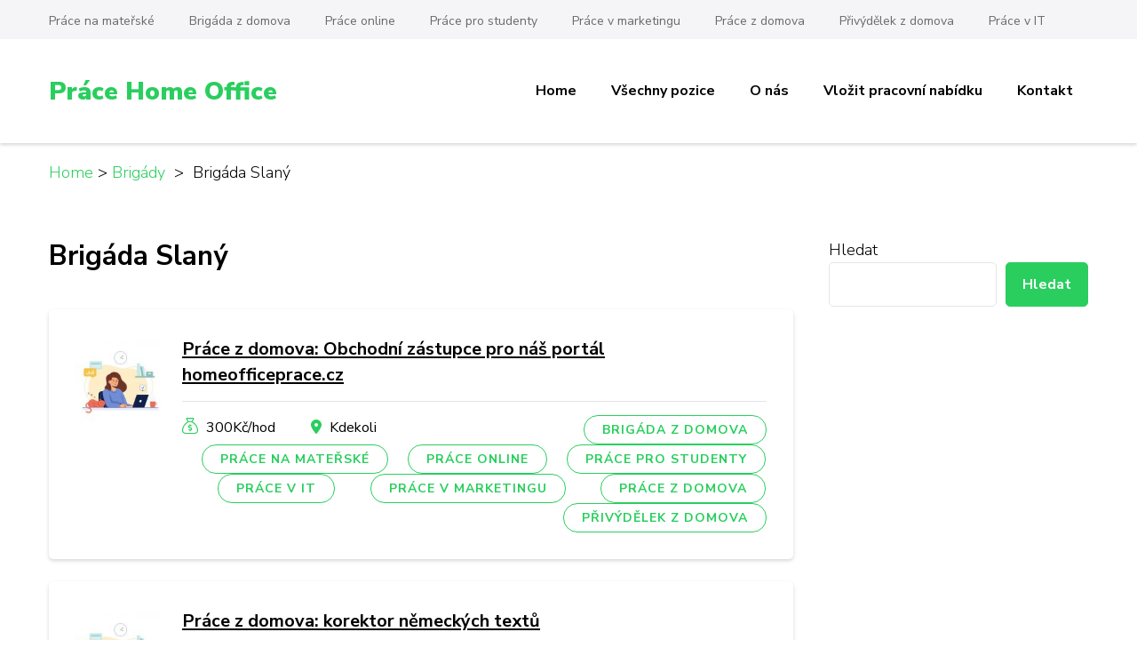

--- FILE ---
content_type: text/html; charset=UTF-8
request_url: https://homeofficeprace.cz/brigady/brigada-slany/
body_size: 13096
content:
    <!DOCTYPE html>
    <html lang="cs">
    <head itemscope itemtype="https://schema.org/WebSite">
	<meta name="referrer" content="always">
	<!-- Google Tag Manager -->
<script>(function(w,d,s,l,i){w[l]=w[l]||[];w[l].push({'gtm.start':
new Date().getTime(),event:'gtm.js'});var f=d.getElementsByTagName(s)[0],
j=d.createElement(s),dl=l!='dataLayer'?'&l='+l:'';j.async=true;j.src=
'https://www.googletagmanager.com/gtm.js?id='+i+dl;f.parentNode.insertBefore(j,f);
})(window,document,'script','dataLayer','GTM-WV8HC4S');</script>
<!-- End Google Tag Manager -->
<script async src="https://pagead2.googlesyndication.com/pagead/js/adsbygoogle.js?client=ca-pub-7160052811245385"
     crossorigin="anonymous"></script>
	<!-- Ecomail starts -->
<script type="text/javascript">
;(function(p,l,o,w,i,n,g){if(!p[i]){p.GlobalSnowplowNamespace=p.GlobalSnowplowNamespace||[];
p.GlobalSnowplowNamespace.push(i);p[i]=function(){(p[i].q=p[i].q||[]).push(arguments)
};p[i].q=p[i].q||[];n=l.createElement(o);g=l.getElementsByTagName(o)[0];n.async=1;
n.src=w;g.parentNode.insertBefore(n,g)}}(window,document,"script","//d70shl7vidtft.cloudfront.net/ecmtr-2.4.2.js","ecotrack"));
window.ecotrack('newTracker', 'cf', 'd2dpiwfhf3tz0r.cloudfront.net', { /* Initialise a tracker */
appId: 'iamfree'
});
window.ecotrack('setUserIdFromLocation', 'ecmid');
window.ecotrack('trackPageView');
</script>
<!-- Ecomail stops -->
	

	
	    <meta charset="UTF-8">
    <meta name="viewport" content="width=device-width, initial-scale=1">
    <link rel="profile" href="https://gmpg.org/xfn/11">
    <meta name='robots' content='index, follow, max-image-preview:large, max-snippet:-1, max-video-preview:-1' />

	<!-- This site is optimized with the Yoast SEO plugin v19.0 - https://yoast.com/wordpress/plugins/seo/ -->
	<title>Brigáda Slaný - Práce Home Office</title>
	<link rel="canonical" href="https://homeofficeprace.cz/brigady/brigada-slany/" />
	<meta property="og:locale" content="cs_CZ" />
	<meta property="og:type" content="article" />
	<meta property="og:title" content="Brigáda Slaný - Práce Home Office" />
	<meta property="og:url" content="https://homeofficeprace.cz/brigady/brigada-slany/" />
	<meta property="og:site_name" content="Práce Home Office" />
	<meta name="twitter:card" content="summary_large_image" />
	<script type="application/ld+json" class="yoast-schema-graph">{"@context":"https://schema.org","@graph":[{"@type":"WebSite","@id":"https://homeofficeprace.cz/#website","url":"https://homeofficeprace.cz/","name":"Práce Home Office","description":"","potentialAction":[{"@type":"SearchAction","target":{"@type":"EntryPoint","urlTemplate":"https://homeofficeprace.cz/?s={search_term_string}"},"query-input":"required name=search_term_string"}],"inLanguage":"cs"},{"@type":"WebPage","@id":"https://homeofficeprace.cz/brigady/brigada-slany/#webpage","url":"https://homeofficeprace.cz/brigady/brigada-slany/","name":"Brigáda Slaný - Práce Home Office","isPartOf":{"@id":"https://homeofficeprace.cz/#website"},"datePublished":"2023-03-12T15:38:38+00:00","dateModified":"2023-03-12T15:38:38+00:00","breadcrumb":{"@id":"https://homeofficeprace.cz/brigady/brigada-slany/#breadcrumb"},"inLanguage":"cs","potentialAction":[{"@type":"ReadAction","target":["https://homeofficeprace.cz/brigady/brigada-slany/"]}]},{"@type":"BreadcrumbList","@id":"https://homeofficeprace.cz/brigady/brigada-slany/#breadcrumb","itemListElement":[{"@type":"ListItem","position":1,"name":"Domů","item":"https://homeofficeprace.cz/"},{"@type":"ListItem","position":2,"name":"Brigády","item":"https://homeofficeprace.cz/brigady/"},{"@type":"ListItem","position":3,"name":"Brigáda Slaný"}]}]}</script>
	<!-- / Yoast SEO plugin. -->


<link rel='dns-prefetch' href='//fonts.googleapis.com' />
<link rel='dns-prefetch' href='//www.googletagmanager.com' />
<link rel="alternate" type="application/rss+xml" title="Práce Home Office &raquo; RSS zdroj" href="https://homeofficeprace.cz/feed/" />
<link rel="alternate" type="application/rss+xml" title="Práce Home Office &raquo; RSS komentářů" href="https://homeofficeprace.cz/comments/feed/" />
<link rel="alternate" title="oEmbed (JSON)" type="application/json+oembed" href="https://homeofficeprace.cz/wp-json/oembed/1.0/embed?url=https%3A%2F%2Fhomeofficeprace.cz%2Fbrigady%2Fbrigada-slany%2F" />
<link rel="alternate" title="oEmbed (XML)" type="text/xml+oembed" href="https://homeofficeprace.cz/wp-json/oembed/1.0/embed?url=https%3A%2F%2Fhomeofficeprace.cz%2Fbrigady%2Fbrigada-slany%2F&#038;format=xml" />
<style id='wp-img-auto-sizes-contain-inline-css' type='text/css'>
img:is([sizes=auto i],[sizes^="auto," i]){contain-intrinsic-size:3000px 1500px}
/*# sourceURL=wp-img-auto-sizes-contain-inline-css */
</style>
<style id='wp-emoji-styles-inline-css' type='text/css'>

	img.wp-smiley, img.emoji {
		display: inline !important;
		border: none !important;
		box-shadow: none !important;
		height: 1em !important;
		width: 1em !important;
		margin: 0 0.07em !important;
		vertical-align: -0.1em !important;
		background: none !important;
		padding: 0 !important;
	}
/*# sourceURL=wp-emoji-styles-inline-css */
</style>
<link rel='stylesheet' id='wp-block-library-css' href='https://homeofficeprace.cz/wp-includes/css/dist/block-library/style.min.css?ver=6.9' type='text/css' media='all' />
<style id='wp-block-search-inline-css' type='text/css'>
.wp-block-search__button{margin-left:10px;word-break:normal}.wp-block-search__button.has-icon{line-height:0}.wp-block-search__button svg{height:1.25em;min-height:24px;min-width:24px;width:1.25em;fill:currentColor;vertical-align:text-bottom}:where(.wp-block-search__button){border:1px solid #ccc;padding:6px 10px}.wp-block-search__inside-wrapper{display:flex;flex:auto;flex-wrap:nowrap;max-width:100%}.wp-block-search__label{width:100%}.wp-block-search.wp-block-search__button-only .wp-block-search__button{box-sizing:border-box;display:flex;flex-shrink:0;justify-content:center;margin-left:0;max-width:100%}.wp-block-search.wp-block-search__button-only .wp-block-search__inside-wrapper{min-width:0!important;transition-property:width}.wp-block-search.wp-block-search__button-only .wp-block-search__input{flex-basis:100%;transition-duration:.3s}.wp-block-search.wp-block-search__button-only.wp-block-search__searchfield-hidden,.wp-block-search.wp-block-search__button-only.wp-block-search__searchfield-hidden .wp-block-search__inside-wrapper{overflow:hidden}.wp-block-search.wp-block-search__button-only.wp-block-search__searchfield-hidden .wp-block-search__input{border-left-width:0!important;border-right-width:0!important;flex-basis:0;flex-grow:0;margin:0;min-width:0!important;padding-left:0!important;padding-right:0!important;width:0!important}:where(.wp-block-search__input){appearance:none;border:1px solid #949494;flex-grow:1;font-family:inherit;font-size:inherit;font-style:inherit;font-weight:inherit;letter-spacing:inherit;line-height:inherit;margin-left:0;margin-right:0;min-width:3rem;padding:8px;text-decoration:unset!important;text-transform:inherit}:where(.wp-block-search__button-inside .wp-block-search__inside-wrapper){background-color:#fff;border:1px solid #949494;box-sizing:border-box;padding:4px}:where(.wp-block-search__button-inside .wp-block-search__inside-wrapper) .wp-block-search__input{border:none;border-radius:0;padding:0 4px}:where(.wp-block-search__button-inside .wp-block-search__inside-wrapper) .wp-block-search__input:focus{outline:none}:where(.wp-block-search__button-inside .wp-block-search__inside-wrapper) :where(.wp-block-search__button){padding:4px 8px}.wp-block-search.aligncenter .wp-block-search__inside-wrapper{margin:auto}.wp-block[data-align=right] .wp-block-search.wp-block-search__button-only .wp-block-search__inside-wrapper{float:right}
/*# sourceURL=https://homeofficeprace.cz/wp-includes/blocks/search/style.min.css */
</style>
<style id='global-styles-inline-css' type='text/css'>
:root{--wp--preset--aspect-ratio--square: 1;--wp--preset--aspect-ratio--4-3: 4/3;--wp--preset--aspect-ratio--3-4: 3/4;--wp--preset--aspect-ratio--3-2: 3/2;--wp--preset--aspect-ratio--2-3: 2/3;--wp--preset--aspect-ratio--16-9: 16/9;--wp--preset--aspect-ratio--9-16: 9/16;--wp--preset--color--black: #000000;--wp--preset--color--cyan-bluish-gray: #abb8c3;--wp--preset--color--white: #ffffff;--wp--preset--color--pale-pink: #f78da7;--wp--preset--color--vivid-red: #cf2e2e;--wp--preset--color--luminous-vivid-orange: #ff6900;--wp--preset--color--luminous-vivid-amber: #fcb900;--wp--preset--color--light-green-cyan: #7bdcb5;--wp--preset--color--vivid-green-cyan: #00d084;--wp--preset--color--pale-cyan-blue: #8ed1fc;--wp--preset--color--vivid-cyan-blue: #0693e3;--wp--preset--color--vivid-purple: #9b51e0;--wp--preset--gradient--vivid-cyan-blue-to-vivid-purple: linear-gradient(135deg,rgb(6,147,227) 0%,rgb(155,81,224) 100%);--wp--preset--gradient--light-green-cyan-to-vivid-green-cyan: linear-gradient(135deg,rgb(122,220,180) 0%,rgb(0,208,130) 100%);--wp--preset--gradient--luminous-vivid-amber-to-luminous-vivid-orange: linear-gradient(135deg,rgb(252,185,0) 0%,rgb(255,105,0) 100%);--wp--preset--gradient--luminous-vivid-orange-to-vivid-red: linear-gradient(135deg,rgb(255,105,0) 0%,rgb(207,46,46) 100%);--wp--preset--gradient--very-light-gray-to-cyan-bluish-gray: linear-gradient(135deg,rgb(238,238,238) 0%,rgb(169,184,195) 100%);--wp--preset--gradient--cool-to-warm-spectrum: linear-gradient(135deg,rgb(74,234,220) 0%,rgb(151,120,209) 20%,rgb(207,42,186) 40%,rgb(238,44,130) 60%,rgb(251,105,98) 80%,rgb(254,248,76) 100%);--wp--preset--gradient--blush-light-purple: linear-gradient(135deg,rgb(255,206,236) 0%,rgb(152,150,240) 100%);--wp--preset--gradient--blush-bordeaux: linear-gradient(135deg,rgb(254,205,165) 0%,rgb(254,45,45) 50%,rgb(107,0,62) 100%);--wp--preset--gradient--luminous-dusk: linear-gradient(135deg,rgb(255,203,112) 0%,rgb(199,81,192) 50%,rgb(65,88,208) 100%);--wp--preset--gradient--pale-ocean: linear-gradient(135deg,rgb(255,245,203) 0%,rgb(182,227,212) 50%,rgb(51,167,181) 100%);--wp--preset--gradient--electric-grass: linear-gradient(135deg,rgb(202,248,128) 0%,rgb(113,206,126) 100%);--wp--preset--gradient--midnight: linear-gradient(135deg,rgb(2,3,129) 0%,rgb(40,116,252) 100%);--wp--preset--font-size--small: 13px;--wp--preset--font-size--medium: 20px;--wp--preset--font-size--large: 36px;--wp--preset--font-size--x-large: 42px;--wp--preset--spacing--20: 0.44rem;--wp--preset--spacing--30: 0.67rem;--wp--preset--spacing--40: 1rem;--wp--preset--spacing--50: 1.5rem;--wp--preset--spacing--60: 2.25rem;--wp--preset--spacing--70: 3.38rem;--wp--preset--spacing--80: 5.06rem;--wp--preset--shadow--natural: 6px 6px 9px rgba(0, 0, 0, 0.2);--wp--preset--shadow--deep: 12px 12px 50px rgba(0, 0, 0, 0.4);--wp--preset--shadow--sharp: 6px 6px 0px rgba(0, 0, 0, 0.2);--wp--preset--shadow--outlined: 6px 6px 0px -3px rgb(255, 255, 255), 6px 6px rgb(0, 0, 0);--wp--preset--shadow--crisp: 6px 6px 0px rgb(0, 0, 0);}:where(.is-layout-flex){gap: 0.5em;}:where(.is-layout-grid){gap: 0.5em;}body .is-layout-flex{display: flex;}.is-layout-flex{flex-wrap: wrap;align-items: center;}.is-layout-flex > :is(*, div){margin: 0;}body .is-layout-grid{display: grid;}.is-layout-grid > :is(*, div){margin: 0;}:where(.wp-block-columns.is-layout-flex){gap: 2em;}:where(.wp-block-columns.is-layout-grid){gap: 2em;}:where(.wp-block-post-template.is-layout-flex){gap: 1.25em;}:where(.wp-block-post-template.is-layout-grid){gap: 1.25em;}.has-black-color{color: var(--wp--preset--color--black) !important;}.has-cyan-bluish-gray-color{color: var(--wp--preset--color--cyan-bluish-gray) !important;}.has-white-color{color: var(--wp--preset--color--white) !important;}.has-pale-pink-color{color: var(--wp--preset--color--pale-pink) !important;}.has-vivid-red-color{color: var(--wp--preset--color--vivid-red) !important;}.has-luminous-vivid-orange-color{color: var(--wp--preset--color--luminous-vivid-orange) !important;}.has-luminous-vivid-amber-color{color: var(--wp--preset--color--luminous-vivid-amber) !important;}.has-light-green-cyan-color{color: var(--wp--preset--color--light-green-cyan) !important;}.has-vivid-green-cyan-color{color: var(--wp--preset--color--vivid-green-cyan) !important;}.has-pale-cyan-blue-color{color: var(--wp--preset--color--pale-cyan-blue) !important;}.has-vivid-cyan-blue-color{color: var(--wp--preset--color--vivid-cyan-blue) !important;}.has-vivid-purple-color{color: var(--wp--preset--color--vivid-purple) !important;}.has-black-background-color{background-color: var(--wp--preset--color--black) !important;}.has-cyan-bluish-gray-background-color{background-color: var(--wp--preset--color--cyan-bluish-gray) !important;}.has-white-background-color{background-color: var(--wp--preset--color--white) !important;}.has-pale-pink-background-color{background-color: var(--wp--preset--color--pale-pink) !important;}.has-vivid-red-background-color{background-color: var(--wp--preset--color--vivid-red) !important;}.has-luminous-vivid-orange-background-color{background-color: var(--wp--preset--color--luminous-vivid-orange) !important;}.has-luminous-vivid-amber-background-color{background-color: var(--wp--preset--color--luminous-vivid-amber) !important;}.has-light-green-cyan-background-color{background-color: var(--wp--preset--color--light-green-cyan) !important;}.has-vivid-green-cyan-background-color{background-color: var(--wp--preset--color--vivid-green-cyan) !important;}.has-pale-cyan-blue-background-color{background-color: var(--wp--preset--color--pale-cyan-blue) !important;}.has-vivid-cyan-blue-background-color{background-color: var(--wp--preset--color--vivid-cyan-blue) !important;}.has-vivid-purple-background-color{background-color: var(--wp--preset--color--vivid-purple) !important;}.has-black-border-color{border-color: var(--wp--preset--color--black) !important;}.has-cyan-bluish-gray-border-color{border-color: var(--wp--preset--color--cyan-bluish-gray) !important;}.has-white-border-color{border-color: var(--wp--preset--color--white) !important;}.has-pale-pink-border-color{border-color: var(--wp--preset--color--pale-pink) !important;}.has-vivid-red-border-color{border-color: var(--wp--preset--color--vivid-red) !important;}.has-luminous-vivid-orange-border-color{border-color: var(--wp--preset--color--luminous-vivid-orange) !important;}.has-luminous-vivid-amber-border-color{border-color: var(--wp--preset--color--luminous-vivid-amber) !important;}.has-light-green-cyan-border-color{border-color: var(--wp--preset--color--light-green-cyan) !important;}.has-vivid-green-cyan-border-color{border-color: var(--wp--preset--color--vivid-green-cyan) !important;}.has-pale-cyan-blue-border-color{border-color: var(--wp--preset--color--pale-cyan-blue) !important;}.has-vivid-cyan-blue-border-color{border-color: var(--wp--preset--color--vivid-cyan-blue) !important;}.has-vivid-purple-border-color{border-color: var(--wp--preset--color--vivid-purple) !important;}.has-vivid-cyan-blue-to-vivid-purple-gradient-background{background: var(--wp--preset--gradient--vivid-cyan-blue-to-vivid-purple) !important;}.has-light-green-cyan-to-vivid-green-cyan-gradient-background{background: var(--wp--preset--gradient--light-green-cyan-to-vivid-green-cyan) !important;}.has-luminous-vivid-amber-to-luminous-vivid-orange-gradient-background{background: var(--wp--preset--gradient--luminous-vivid-amber-to-luminous-vivid-orange) !important;}.has-luminous-vivid-orange-to-vivid-red-gradient-background{background: var(--wp--preset--gradient--luminous-vivid-orange-to-vivid-red) !important;}.has-very-light-gray-to-cyan-bluish-gray-gradient-background{background: var(--wp--preset--gradient--very-light-gray-to-cyan-bluish-gray) !important;}.has-cool-to-warm-spectrum-gradient-background{background: var(--wp--preset--gradient--cool-to-warm-spectrum) !important;}.has-blush-light-purple-gradient-background{background: var(--wp--preset--gradient--blush-light-purple) !important;}.has-blush-bordeaux-gradient-background{background: var(--wp--preset--gradient--blush-bordeaux) !important;}.has-luminous-dusk-gradient-background{background: var(--wp--preset--gradient--luminous-dusk) !important;}.has-pale-ocean-gradient-background{background: var(--wp--preset--gradient--pale-ocean) !important;}.has-electric-grass-gradient-background{background: var(--wp--preset--gradient--electric-grass) !important;}.has-midnight-gradient-background{background: var(--wp--preset--gradient--midnight) !important;}.has-small-font-size{font-size: var(--wp--preset--font-size--small) !important;}.has-medium-font-size{font-size: var(--wp--preset--font-size--medium) !important;}.has-large-font-size{font-size: var(--wp--preset--font-size--large) !important;}.has-x-large-font-size{font-size: var(--wp--preset--font-size--x-large) !important;}
/*# sourceURL=global-styles-inline-css */
</style>

<style id='classic-theme-styles-inline-css' type='text/css'>
/*! This file is auto-generated */
.wp-block-button__link{color:#fff;background-color:#32373c;border-radius:9999px;box-shadow:none;text-decoration:none;padding:calc(.667em + 2px) calc(1.333em + 2px);font-size:1.125em}.wp-block-file__button{background:#32373c;color:#fff;text-decoration:none}
/*# sourceURL=/wp-includes/css/classic-themes.min.css */
</style>
<link rel='stylesheet' id='contact-form-7-css' href='https://homeofficeprace.cz/wp-content/plugins/contact-form-7/includes/css/styles.css?ver=6.0.3' type='text/css' media='all' />
<link rel='stylesheet' id='raratheme-companion-css' href='https://homeofficeprace.cz/wp-content/plugins/raratheme-companion/public/css/raratheme-companion-public.min.css?ver=1.4.3' type='text/css' media='all' />
<link rel='stylesheet' id='select2-css' href='https://homeofficeprace.cz/wp-content/plugins/wp-job-manager/assets/lib/select2/select2.min.css?ver=4.0.10' type='text/css' media='all' />
<link rel='stylesheet' id='wp-job-manager-frontend-css' href='https://homeofficeprace.cz/wp-content/plugins/wp-job-manager/assets/dist/css/frontend.css?ver=dfd3b8d2ce68f47df57d' type='text/css' media='all' />
<link rel='stylesheet' id='jobscout-google-fonts-css' href='https://fonts.googleapis.com/css?family=Nunito+Sans:200,200i,300,300i,400,400i,600,600i,700,700i,800,800i,900,900i&#038;subset=latin,latin-ext' type='text/css' media='all' />
<link rel='stylesheet' id='owl-carousel-css' href='https://homeofficeprace.cz/wp-content/themes/jobscout/css/owl.carousel.min.css?ver=2.3.4' type='text/css' media='all' />
<link rel='stylesheet' id='jobscout-css' href='https://homeofficeprace.cz/wp-content/themes/jobscout/style.css?ver=1.1.3' type='text/css' media='all' />
<script type="text/javascript" src="https://homeofficeprace.cz/wp-includes/js/jquery/jquery.min.js?ver=3.7.1" id="jquery-core-js"></script>
<script type="text/javascript" src="https://homeofficeprace.cz/wp-includes/js/jquery/jquery-migrate.min.js?ver=3.4.1" id="jquery-migrate-js"></script>
<link rel="https://api.w.org/" href="https://homeofficeprace.cz/wp-json/" /><link rel="alternate" title="JSON" type="application/json" href="https://homeofficeprace.cz/wp-json/wp/v2/pages/15270" /><link rel="EditURI" type="application/rsd+xml" title="RSD" href="https://homeofficeprace.cz/xmlrpc.php?rsd" />
<meta name="generator" content="WordPress 6.9" />
<link rel='shortlink' href='https://homeofficeprace.cz/?p=15270' />
<meta name="cdp-version" content="1.4.9" /><meta name="generator" content="Site Kit by Google 1.145.0" />	
	<!-- Global site tag (gtag.js) - Google Analytics -->
<script async src="https://www.googletagmanager.com/gtag/js?id=G-8FHBYQF3G5"></script>
<script>
  window.dataLayer = window.dataLayer || [];
  function gtag(){dataLayer.push(arguments);}
  gtag('js', new Date());

  gtag('config', 'G-8FHBYQF3G5');
  gtag('config', 'UA-34700319-14');
</script>
	<!-- Global site tag (gtag.js) - Google Analytics -->
<script async src="https://www.googletagmanager.com/gtag/js?id=UA-34700319-14"></script>

</head>

<body data-rsssl=1 class="wp-singular page-template-default page page-id-15270 page-child parent-pageid-15174 wp-theme-jobscout rightsidebar jobscout" itemscope itemtype="https://schema.org/WebPage">
	<!-- Google Tag Manager (noscript) -->
<noscript><iframe src="https://www.googletagmanager.com/ns.html?id=GTM-WV8HC4S"
height="0" width="0" style="display:none;visibility:hidden"></iframe></noscript>
<!-- End Google Tag Manager (noscript) -->

    <div class="responsive-nav">
        <div class="nav-top">
                <div class="site-branding" itemscope itemtype="https://schema.org/Organization"> <!-- logo-text -->
        <div class="site-title-wrap">                <p class="site-title" itemprop="name"><a href="https://homeofficeprace.cz/" rel="home" itemprop="url">Práce Home Office</a></p>
            </div><!-- .site-title-wrap -->    </div>
            </div>


        <nav id="mobile-site-navigation" class="main-navigation mobile-navigation">        
            <div class="primary-menu-list main-menu-modal cover-modal" data-modal-target-string=".main-menu-modal">
                <button class="close close-main-nav-toggle" data-toggle-target=".main-menu-modal" data-toggle-body-class="showing-main-menu-modal" aria-expanded="false" data-set-focus=".main-menu-modal"></button>
                <div class="mobile-menu" aria-label="Mobile">
                    <ul id="mobile-primary-menu" class="nav-menu main-menu-modal"><li id="menu-item-130" class="menu-item menu-item-type-post_type menu-item-object-page menu-item-home menu-item-130"><a href="https://homeofficeprace.cz/">Home</a></li>
<li id="menu-item-1001" class="menu-item menu-item-type-post_type menu-item-object-page menu-item-1001"><a href="https://homeofficeprace.cz/jobs/">Všechny pozice</a></li>
<li id="menu-item-1734" class="menu-item menu-item-type-post_type menu-item-object-page menu-item-1734"><a href="https://homeofficeprace.cz/kdo-stoji-za-timto-portalem/">O nás</a></li>
<li id="menu-item-1740" class="menu-item menu-item-type-post_type menu-item-object-page menu-item-1740"><a href="https://homeofficeprace.cz/vlozit-inzerat/">Vložit pracovní nabídku</a></li>
<li id="menu-item-133" class="menu-item menu-item-type-post_type menu-item-object-page menu-item-133"><a href="https://homeofficeprace.cz/contact/">Kontakt</a></li>
</ul><ul id="secondary-menu" class="nav-menu"><li id="menu-item-1049" class="menu-item menu-item-type-post_type menu-item-object-page menu-item-has-children menu-item-1049"><a href="https://homeofficeprace.cz/prace-na-materske/">Práce na mateřské</a>
<ul class="sub-menu">
	<li id="menu-item-1056" class="menu-item menu-item-type-post_type menu-item-object-page menu-item-1056"><a href="https://homeofficeprace.cz/prace-na-materske/brigada-pro-maminky-na-materske-z-domova/">Brigáda pro maminky na mateřské z domova</a></li>
</ul>
</li>
<li id="menu-item-1990" class="menu-item menu-item-type-post_type menu-item-object-page menu-item-1990"><a href="https://homeofficeprace.cz/brigada-z-domova/">Brigáda z domova</a></li>
<li id="menu-item-1048" class="menu-item menu-item-type-post_type menu-item-object-page menu-item-1048"><a href="https://homeofficeprace.cz/prace-online/">Práce online</a></li>
<li id="menu-item-1047" class="menu-item menu-item-type-post_type menu-item-object-page menu-item-1047"><a href="https://homeofficeprace.cz/prace-pro-studenty/">Práce pro studenty</a></li>
<li id="menu-item-1046" class="menu-item menu-item-type-post_type menu-item-object-page menu-item-has-children menu-item-1046"><a href="https://homeofficeprace.cz/prace-v-marketingu/">Práce v marketingu</a>
<ul class="sub-menu">
	<li id="menu-item-1087" class="menu-item menu-item-type-post_type menu-item-object-page menu-item-1087"><a href="https://homeofficeprace.cz/prace-v-marketingu/ppc-specialista/">PPC specialista</a></li>
	<li id="menu-item-1086" class="menu-item menu-item-type-post_type menu-item-object-page menu-item-1086"><a href="https://homeofficeprace.cz/prace-v-marketingu/copywriter/">Copywriter</a></li>
	<li id="menu-item-1948" class="menu-item menu-item-type-post_type menu-item-object-page menu-item-1948"><a href="https://homeofficeprace.cz/prace-v-marketingu/sprava-socialnich-siti/">Správa sociálních sítí</a></li>
	<li id="menu-item-2015" class="menu-item menu-item-type-post_type menu-item-object-page menu-item-has-children menu-item-2015"><a href="https://homeofficeprace.cz/grafik-prace/">Grafik práce</a>
	<ul class="sub-menu">
		<li id="menu-item-2014" class="menu-item menu-item-type-post_type menu-item-object-page menu-item-2014"><a href="https://homeofficeprace.cz/web-designer/">Web designer</a></li>
	</ul>
</li>
</ul>
</li>
<li id="menu-item-1050" class="menu-item menu-item-type-post_type menu-item-object-page menu-item-has-children menu-item-1050"><a href="https://homeofficeprace.cz/prace-z-domova/">Práce z domova</a>
<ul class="sub-menu">
	<li id="menu-item-3668" class="menu-item menu-item-type-post_type menu-item-object-page menu-item-3668"><a href="https://homeofficeprace.cz/administrativni-pracovnik/">Administrativní pracovník</a></li>
	<li id="menu-item-1444" class="menu-item menu-item-type-post_type menu-item-object-page menu-item-1444"><a href="https://homeofficeprace.cz/prace-z-domova/prace-z-domova-preklady-textu/">Práce z domova překlady textů</a></li>
	<li id="menu-item-3682" class="menu-item menu-item-type-post_type menu-item-object-page menu-item-3682"><a href="https://homeofficeprace.cz/kancelarska-prace-z-domova/">Kancelářská práce z domova</a></li>
	<li id="menu-item-8658" class="menu-item menu-item-type-post_type menu-item-object-page menu-item-8658"><a href="https://homeofficeprace.cz/prace-z-domova/prace-z-domova-eshop/">Práce z domova eshop</a></li>
	<li id="menu-item-8660" class="menu-item menu-item-type-post_type menu-item-object-page menu-item-8660"><a href="https://homeofficeprace.cz/prace-z-domova/praha/">Práce z domova Praha</a></li>
	<li id="menu-item-8659" class="menu-item menu-item-type-post_type menu-item-object-page menu-item-8659"><a href="https://homeofficeprace.cz/prace-z-domova/plzen/">Práce z domova Plzeň</a></li>
</ul>
</li>
<li id="menu-item-1345" class="menu-item menu-item-type-post_type menu-item-object-page menu-item-1345"><a href="https://homeofficeprace.cz/privydelek-z-domova/">Přivýdělek z domova</a></li>
<li id="menu-item-13416" class="menu-item menu-item-type-post_type menu-item-object-page menu-item-13416"><a href="https://homeofficeprace.cz/prace-v-it-z-domova/">Práce v IT</a></li>
</ul>                
                                   </div>
            </div>
        </nav><!-- #mobile-site-navigation -->
    </div> <!-- .responsive-nav -->
        <div id="page" class="site">
        <a class="skip-link screen-reader-text" href="#acc-content">Skip to content (Press Enter)</a>
        <header id="masthead" class="site-header header-one" itemscope itemtype="https://schema.org/WPHeader">
            <div class="header-t">
        <div class="container">
            <div class="left-block">
	            <nav class="secondary-nav">
            		<div class="menu-secondary-container"><ul id="secondary-menu" class="nav-menu"><li class="menu-item menu-item-type-post_type menu-item-object-page menu-item-has-children menu-item-1049"><a href="https://homeofficeprace.cz/prace-na-materske/">Práce na mateřské</a>
<ul class="sub-menu">
	<li class="menu-item menu-item-type-post_type menu-item-object-page menu-item-1056"><a href="https://homeofficeprace.cz/prace-na-materske/brigada-pro-maminky-na-materske-z-domova/">Brigáda pro maminky na mateřské z domova</a></li>
</ul>
</li>
<li class="menu-item menu-item-type-post_type menu-item-object-page menu-item-1990"><a href="https://homeofficeprace.cz/brigada-z-domova/">Brigáda z domova</a></li>
<li class="menu-item menu-item-type-post_type menu-item-object-page menu-item-1048"><a href="https://homeofficeprace.cz/prace-online/">Práce online</a></li>
<li class="menu-item menu-item-type-post_type menu-item-object-page menu-item-1047"><a href="https://homeofficeprace.cz/prace-pro-studenty/">Práce pro studenty</a></li>
<li class="menu-item menu-item-type-post_type menu-item-object-page menu-item-has-children menu-item-1046"><a href="https://homeofficeprace.cz/prace-v-marketingu/">Práce v marketingu</a>
<ul class="sub-menu">
	<li class="menu-item menu-item-type-post_type menu-item-object-page menu-item-1087"><a href="https://homeofficeprace.cz/prace-v-marketingu/ppc-specialista/">PPC specialista</a></li>
	<li class="menu-item menu-item-type-post_type menu-item-object-page menu-item-1086"><a href="https://homeofficeprace.cz/prace-v-marketingu/copywriter/">Copywriter</a></li>
	<li class="menu-item menu-item-type-post_type menu-item-object-page menu-item-1948"><a href="https://homeofficeprace.cz/prace-v-marketingu/sprava-socialnich-siti/">Správa sociálních sítí</a></li>
	<li class="menu-item menu-item-type-post_type menu-item-object-page menu-item-has-children menu-item-2015"><a href="https://homeofficeprace.cz/grafik-prace/">Grafik práce</a>
	<ul class="sub-menu">
		<li class="menu-item menu-item-type-post_type menu-item-object-page menu-item-2014"><a href="https://homeofficeprace.cz/web-designer/">Web designer</a></li>
	</ul>
</li>
</ul>
</li>
<li class="menu-item menu-item-type-post_type menu-item-object-page menu-item-has-children menu-item-1050"><a href="https://homeofficeprace.cz/prace-z-domova/">Práce z domova</a>
<ul class="sub-menu">
	<li class="menu-item menu-item-type-post_type menu-item-object-page menu-item-3668"><a href="https://homeofficeprace.cz/administrativni-pracovnik/">Administrativní pracovník</a></li>
	<li class="menu-item menu-item-type-post_type menu-item-object-page menu-item-1444"><a href="https://homeofficeprace.cz/prace-z-domova/prace-z-domova-preklady-textu/">Práce z domova překlady textů</a></li>
	<li class="menu-item menu-item-type-post_type menu-item-object-page menu-item-3682"><a href="https://homeofficeprace.cz/kancelarska-prace-z-domova/">Kancelářská práce z domova</a></li>
	<li class="menu-item menu-item-type-post_type menu-item-object-page menu-item-8658"><a href="https://homeofficeprace.cz/prace-z-domova/prace-z-domova-eshop/">Práce z domova eshop</a></li>
	<li class="menu-item menu-item-type-post_type menu-item-object-page menu-item-8660"><a href="https://homeofficeprace.cz/prace-z-domova/praha/">Práce z domova Praha</a></li>
	<li class="menu-item menu-item-type-post_type menu-item-object-page menu-item-8659"><a href="https://homeofficeprace.cz/prace-z-domova/plzen/">Práce z domova Plzeň</a></li>
</ul>
</li>
<li class="menu-item menu-item-type-post_type menu-item-object-page menu-item-1345"><a href="https://homeofficeprace.cz/privydelek-z-domova/">Přivýdělek z domova</a></li>
<li class="menu-item menu-item-type-post_type menu-item-object-page menu-item-13416"><a href="https://homeofficeprace.cz/prace-v-it-z-domova/">Práce v IT</a></li>
</ul></div>	            </nav>
            </div>
        </div>
    </div><!-- .header-t -->
            <div class="header-main">
            <div class="container">
                    <div class="site-branding" itemscope itemtype="https://schema.org/Organization"> <!-- logo-text -->
        <div class="site-title-wrap">                    <p class="site-title" itemprop="name"><a href="https://homeofficeprace.cz/" rel="home" itemprop="url">Práce Home Office</a></p>
                </div><!-- .site-title-wrap -->    </div>
    <div class="menu-wrap">    	<nav id="site-navigation" class="main-navigation" role="navigation" itemscope itemtype="https://schema.org/SiteNavigationElement">
        <button class="toggle-btn" data-toggle-target=".main-menu-modal" data-toggle-body-class="showing-main-menu-modal" aria-expanded="false" data-set-focus=".close-main-nav-toggle">
            <span class="toggle-bar"></span>
            <span class="toggle-bar"></span>
            <span class="toggle-bar"></span>
        </button>
            <ul id="primary-menu" class="nav-menu"><li class="menu-item menu-item-type-post_type menu-item-object-page menu-item-home menu-item-130"><a href="https://homeofficeprace.cz/">Home</a></li>
<li class="menu-item menu-item-type-post_type menu-item-object-page menu-item-1001"><a href="https://homeofficeprace.cz/jobs/">Všechny pozice</a></li>
<li class="menu-item menu-item-type-post_type menu-item-object-page menu-item-1734"><a href="https://homeofficeprace.cz/kdo-stoji-za-timto-portalem/">O nás</a></li>
<li class="menu-item menu-item-type-post_type menu-item-object-page menu-item-1740"><a href="https://homeofficeprace.cz/vlozit-inzerat/">Vložit pracovní nabídku</a></li>
<li class="menu-item menu-item-type-post_type menu-item-object-page menu-item-133"><a href="https://homeofficeprace.cz/contact/">Kontakt</a></li>
</ul>    	</nav><!-- #site-navigation -->
        </div><!-- .menu-wrap -->            </div>
        </div> <!-- .header-main -->
    </header> <!-- .site-header -->
                <section class="breadcrumb-wrap">
                <div class="container">
                    <div id="crumbs" itemscope itemtype="https://schema.org/BreadcrumbList"><span itemprop="itemListElement" itemscope itemtype="https://schema.org/ListItem"><a href="https://homeofficeprace.cz" itemprop="item"><span itemprop="name">Home</span></a><meta itemprop="position" content="1" /><span class="separator">></span></span><span itemprop="itemListElement" itemscope itemtype="https://schema.org/ListItem"><a href="https://homeofficeprace.cz/brigady/" itemprop="item"><span itemprop="name">Brigády</span></a><meta itemprop="position" content="2" /></span> <span class="separator">&gt;</span> <span class="current" itemprop="itemListElement" itemscope itemtype="https://schema.org/ListItem"><span itemprop="name">Brigáda Slaný</span><meta itemprop="position" content="3" /></span></span></div><!-- .crumbs -->                </div>
            </section>   
            <div id="acc-content"><!-- .site-header --><div id="content" class="site-content">        <div class="container">
        
	<div id="primary" class="content-area">
		<main id="main" class="site-main">

			
<article id="post-15270" class="post-15270 page type-page status-publish hentry">
	    <header class="entry-header">
        <h1 class="entry-title">Brigáda Slaný</h1>    </header>         
    <figure class="post-thumbnail"></figure>    <div class="entry-content" itemprop="text">
		<div class="job_listings" data-location="" data-keywords="" data-show_filters="false" data-show_pagination="true" data-per_page="12" data-orderby="featured" data-order="DESC" data-categories="" data-disable-form-state-storage="" data-featured_first="false" data-job_types="brigada-z-domova" data-post_id="15270" ><div class="job_listings">
<article class="post-163745 job_listing type-job_listing status-publish has-post-thumbnail hentry job_listing_type-brigada-z-domova job_listing_type-prace-na-materske job_listing_type-prace-online job_listing_type-prace-pro-studenty job_listing_type-prace-v-it job_listing_type-prace-v-marketingu job_listing_type-prace-z-domova job_listing_type-privydelek-z-domova job-type-brigada-z-domova job-type-prace-na-materske job-type-prace-online job-type-prace-pro-studenty job-type-prace-v-it job-type-prace-v-marketingu job-type-prace-z-domova job-type-privydelek-z-domova" data-longitude="" data-latitude="">

	<figure class="company-logo">
		<img decoding="async" class="company_logo" src="https://homeofficeprace.cz/wp-content/uploads/2022/06/Work_from_home-150x150.jpg" alt="" />	</figure>

	<div class="job-title-wrap">
		
		<h2 class="entry-title">
			<a href="https://homeofficeprace.cz/job/prace-z-domova-obchodni-zastupce-pro-nas-portal-homeofficeprace-cz/">Práce z domova: Obchodní zástupce pro náš portál homeofficeprace.cz</a>
		</h2>
		
				
		<div class="entry-meta">
			<div class="salary-amt">
                        <span class="currency"><svg xmlns="http://www.w3.org/2000/svg" viewBox="0 0 512 512"><path fill="currentColor" d="M334.89 121.63l43.72-71.89C392.77 28.47 377.53 0 352 0H160.15c-25.56 0-40.8 28.5-26.61 49.76l43.57 71.88C-9.27 240.59.08 392.36.08 412c0 55.23 49.11 100 109.68 100h292.5c60.58 0 109.68-44.77 109.68-100 0-19.28 8.28-172-177.05-290.37zM160.15 32H352l-49.13 80h-93.73zM480 412c0 37.49-34.85 68-77.69 68H109.76c-42.84 0-77.69-30.51-77.69-68v-3.36c-.93-59.86 20-173 168.91-264.64h110.1C459.64 235.46 480.76 348.94 480 409zM285.61 310.74l-49-14.54c-5.66-1.62-9.57-7.22-9.57-13.68 0-7.86 5.76-14.21 12.84-14.21h30.57a26.78 26.78 0 0 1 13.93 4 8.92 8.92 0 0 0 11-.75l12.73-12.17a8.54 8.54 0 0 0-.65-13 63.12 63.12 0 0 0-34.17-12.17v-17.6a8.68 8.68 0 0 0-8.7-8.62H247.2a8.69 8.69 0 0 0-8.71 8.62v17.44c-25.79.75-46.46 22.19-46.46 48.57 0 21.54 14.14 40.71 34.38 46.74l49 14.54c5.66 1.61 9.58 7.21 9.58 13.67 0 7.87-5.77 14.22-12.84 14.22h-30.61a26.72 26.72 0 0 1-13.93-4 8.92 8.92 0 0 0-11 .76l-12.84 12.06a8.55 8.55 0 0 0 .65 13 63.2 63.2 0 0 0 34.17 12.17v17.55a8.69 8.69 0 0 0 8.71 8.62h17.41a8.69 8.69 0 0 0 8.7-8.62V406c25.68-.64 46.46-22.18 46.57-48.56.02-21.5-14.13-40.67-34.37-46.7z"></path></svg></span>
                        <span class="salary">300Kč/hod</span>
                    </div>			<div class="company-address">
				<i class="fas fa-map-marker-alt"></i>
				Kdekoli			</div>
			
									<li class="job-type brigada-z-domova">Brigáda z domova</li>
											<li class="job-type prace-na-materske">Práce na mateřské</li>
											<li class="job-type prace-online">Práce online</li>
											<li class="job-type prace-pro-studenty">Práce pro studenty</li>
											<li class="job-type prace-v-it">Práce v IT</li>
											<li class="job-type prace-v-marketingu">Práce v marketingu</li>
											<li class="job-type prace-z-domova">Práce z domova</li>
											<li class="job-type privydelek-z-domova">Přivýdělek z domova</li>
							</div>		
	</div>

	
</article>
<article class="post-81345 job_listing type-job_listing status-publish has-post-thumbnail hentry job_listing_type-brigada-z-domova job_listing_type-prace-na-materske job_listing_type-prace-online job_listing_type-prace-pro-studenty job_listing_type-prace-v-marketingu job_listing_type-prace-z-domova job_listing_type-privydelek-z-domova job-type-brigada-z-domova job-type-prace-na-materske job-type-prace-online job-type-prace-pro-studenty job-type-prace-v-marketingu job-type-prace-z-domova job-type-privydelek-z-domova" data-longitude="" data-latitude="">

	<figure class="company-logo">
		<img decoding="async" class="company_logo" src="https://homeofficeprace.cz/wp-content/uploads/2022/06/Work_from_home-150x150.jpg" alt="" />	</figure>

	<div class="job-title-wrap">
		
		<h2 class="entry-title">
			<a href="https://homeofficeprace.cz/job/prace-z-domova-korektor-nemeckych-textu/">Práce z domova: korektor německých textů</a>
		</h2>
		
				
		<div class="entry-meta">
						<div class="company-address">
				<i class="fas fa-map-marker-alt"></i>
				Kdekoli			</div>
			
									<li class="job-type brigada-z-domova">Brigáda z domova</li>
											<li class="job-type prace-na-materske">Práce na mateřské</li>
											<li class="job-type prace-online">Práce online</li>
											<li class="job-type prace-pro-studenty">Práce pro studenty</li>
											<li class="job-type prace-v-marketingu">Práce v marketingu</li>
											<li class="job-type prace-z-domova">Práce z domova</li>
											<li class="job-type privydelek-z-domova">Přivýdělek z domova</li>
							</div>		
	</div>

	
</article>
<article class="post-81337 job_listing type-job_listing status-publish has-post-thumbnail hentry job_listing_type-brigada-z-domova job_listing_type-prace-na-materske job_listing_type-prace-online job_listing_type-prace-pro-studenty job_listing_type-prace-v-marketingu job_listing_type-prace-z-domova job_listing_type-privydelek-z-domova job-type-brigada-z-domova job-type-prace-na-materske job-type-prace-online job-type-prace-pro-studenty job-type-prace-v-marketingu job-type-prace-z-domova job-type-privydelek-z-domova" data-longitude="" data-latitude="">

	<figure class="company-logo">
		<img decoding="async" class="company_logo" src="https://homeofficeprace.cz/wp-content/uploads/2022/06/Work_from_home-150x150.jpg" alt="" />	</figure>

	<div class="job-title-wrap">
		
		<h2 class="entry-title">
			<a href="https://homeofficeprace.cz/job/prace-z-domova-grafik-pro-online-kanaly-2/">Práce z domova: kuchtíci a foodblogeři</a>
		</h2>
		
				
		<div class="entry-meta">
						<div class="company-address">
				<i class="fas fa-map-marker-alt"></i>
				Kdekoli			</div>
			
									<li class="job-type brigada-z-domova">Brigáda z domova</li>
											<li class="job-type prace-na-materske">Práce na mateřské</li>
											<li class="job-type prace-online">Práce online</li>
											<li class="job-type prace-pro-studenty">Práce pro studenty</li>
											<li class="job-type prace-v-marketingu">Práce v marketingu</li>
											<li class="job-type prace-z-domova">Práce z domova</li>
											<li class="job-type privydelek-z-domova">Přivýdělek z domova</li>
							</div>		
	</div>

	
</article>
<article class="post-81335 job_listing type-job_listing status-publish has-post-thumbnail hentry job_listing_type-brigada-z-domova job_listing_type-prace-na-materske job_listing_type-prace-online job_listing_type-prace-pro-studenty job_listing_type-prace-v-marketingu job_listing_type-prace-z-domova job_listing_type-privydelek-z-domova job-type-brigada-z-domova job-type-prace-na-materske job-type-prace-online job-type-prace-pro-studenty job-type-prace-v-marketingu job-type-prace-z-domova job-type-privydelek-z-domova" data-longitude="" data-latitude="">

	<figure class="company-logo">
		<img decoding="async" class="company_logo" src="https://homeofficeprace.cz/wp-content/uploads/2022/06/Work_from_home-150x150.jpg" alt="" />	</figure>

	<div class="job-title-wrap">
		
		<h2 class="entry-title">
			<a href="https://homeofficeprace.cz/job/prace-z-domova-grafik-pro-online-kanaly/">Práce z domova: grafik pro online kanály</a>
		</h2>
		
				
		<div class="entry-meta">
						<div class="company-address">
				<i class="fas fa-map-marker-alt"></i>
				Kdekoli			</div>
			
									<li class="job-type brigada-z-domova">Brigáda z domova</li>
											<li class="job-type prace-na-materske">Práce na mateřské</li>
											<li class="job-type prace-online">Práce online</li>
											<li class="job-type prace-pro-studenty">Práce pro studenty</li>
											<li class="job-type prace-v-marketingu">Práce v marketingu</li>
											<li class="job-type prace-z-domova">Práce z domova</li>
											<li class="job-type privydelek-z-domova">Přivýdělek z domova</li>
							</div>		
	</div>

	
</article>
<article class="post-81333 job_listing type-job_listing status-publish has-post-thumbnail hentry job_listing_type-brigada-z-domova job_listing_type-prace-na-materske job_listing_type-prace-online job_listing_type-prace-pro-studenty job_listing_type-prace-v-marketingu job_listing_type-prace-z-domova job_listing_type-privydelek-z-domova job-type-brigada-z-domova job-type-prace-na-materske job-type-prace-online job-type-prace-pro-studenty job-type-prace-v-marketingu job-type-prace-z-domova job-type-privydelek-z-domova" data-longitude="" data-latitude="">

	<figure class="company-logo">
		<img decoding="async" class="company_logo" src="https://homeofficeprace.cz/wp-content/uploads/2022/06/Work_from_home-150x150.jpg" alt="" />	</figure>

	<div class="job-title-wrap">
		
		<h2 class="entry-title">
			<a href="https://homeofficeprace.cz/job/prace-z-domova-strih-a-tvorba-videa-ze-zaslanych-podkladu/">Práce z domova: střih a tvorba videa ze zaslaných podkladů</a>
		</h2>
		
				
		<div class="entry-meta">
						<div class="company-address">
				<i class="fas fa-map-marker-alt"></i>
				Kdekoli			</div>
			
									<li class="job-type brigada-z-domova">Brigáda z domova</li>
											<li class="job-type prace-na-materske">Práce na mateřské</li>
											<li class="job-type prace-online">Práce online</li>
											<li class="job-type prace-pro-studenty">Práce pro studenty</li>
											<li class="job-type prace-v-marketingu">Práce v marketingu</li>
											<li class="job-type prace-z-domova">Práce z domova</li>
											<li class="job-type privydelek-z-domova">Přivýdělek z domova</li>
							</div>		
	</div>

	
</article>
<article class="post-27531 job_listing type-job_listing status-publish has-post-thumbnail hentry job_listing_type-brigada-z-domova job_listing_type-prace-na-materske job_listing_type-prace-online job_listing_type-prace-pro-studenty job_listing_type-prace-v-it job_listing_type-prace-v-marketingu job_listing_type-prace-z-domova job_listing_type-privydelek-z-domova job-type-brigada-z-domova job-type-prace-na-materske job-type-prace-online job-type-prace-pro-studenty job-type-prace-v-it job-type-prace-v-marketingu job-type-prace-z-domova job-type-privydelek-z-domova" data-longitude="" data-latitude="">

	<figure class="company-logo">
		<img decoding="async" class="company_logo" src="https://homeofficeprace.cz/wp-content/uploads/2022/06/Work_from_home-150x150.jpg" alt="" />	</figure>

	<div class="job-title-wrap">
		
		<h2 class="entry-title">
			<a href="https://homeofficeprace.cz/job/prace-z-domova-shaneni-poptavek-po-sluzbach-online-marketingu/">Práce z domova: shánění zákazníků pro služby v online marketingu</a>
		</h2>
		
				
		<div class="entry-meta">
			<div class="salary-amt">
                        <span class="currency"><svg xmlns="http://www.w3.org/2000/svg" viewBox="0 0 512 512"><path fill="currentColor" d="M334.89 121.63l43.72-71.89C392.77 28.47 377.53 0 352 0H160.15c-25.56 0-40.8 28.5-26.61 49.76l43.57 71.88C-9.27 240.59.08 392.36.08 412c0 55.23 49.11 100 109.68 100h292.5c60.58 0 109.68-44.77 109.68-100 0-19.28 8.28-172-177.05-290.37zM160.15 32H352l-49.13 80h-93.73zM480 412c0 37.49-34.85 68-77.69 68H109.76c-42.84 0-77.69-30.51-77.69-68v-3.36c-.93-59.86 20-173 168.91-264.64h110.1C459.64 235.46 480.76 348.94 480 409zM285.61 310.74l-49-14.54c-5.66-1.62-9.57-7.22-9.57-13.68 0-7.86 5.76-14.21 12.84-14.21h30.57a26.78 26.78 0 0 1 13.93 4 8.92 8.92 0 0 0 11-.75l12.73-12.17a8.54 8.54 0 0 0-.65-13 63.12 63.12 0 0 0-34.17-12.17v-17.6a8.68 8.68 0 0 0-8.7-8.62H247.2a8.69 8.69 0 0 0-8.71 8.62v17.44c-25.79.75-46.46 22.19-46.46 48.57 0 21.54 14.14 40.71 34.38 46.74l49 14.54c5.66 1.61 9.58 7.21 9.58 13.67 0 7.87-5.77 14.22-12.84 14.22h-30.61a26.72 26.72 0 0 1-13.93-4 8.92 8.92 0 0 0-11 .76l-12.84 12.06a8.55 8.55 0 0 0 .65 13 63.2 63.2 0 0 0 34.17 12.17v17.55a8.69 8.69 0 0 0 8.71 8.62h17.41a8.69 8.69 0 0 0 8.7-8.62V406c25.68-.64 46.46-22.18 46.57-48.56.02-21.5-14.13-40.67-34.37-46.7z"></path></svg></span>
                        <span class="salary">provize za smlouvu - od 2000Kč</span>
                    </div>			<div class="company-address">
				<i class="fas fa-map-marker-alt"></i>
				Kdekoli			</div>
			
									<li class="job-type brigada-z-domova">Brigáda z domova</li>
											<li class="job-type prace-na-materske">Práce na mateřské</li>
											<li class="job-type prace-online">Práce online</li>
											<li class="job-type prace-pro-studenty">Práce pro studenty</li>
											<li class="job-type prace-v-it">Práce v IT</li>
											<li class="job-type prace-v-marketingu">Práce v marketingu</li>
											<li class="job-type prace-z-domova">Práce z domova</li>
											<li class="job-type privydelek-z-domova">Přivýdělek z domova</li>
							</div>		
	</div>

	
</article>
<article class="post-14013 job_listing type-job_listing status-publish has-post-thumbnail hentry job_listing_type-brigada-z-domova job_listing_type-kancelarska-prace-z-domova job-type-brigada-z-domova job-type-kancelarska-prace-z-domova" data-longitude="" data-latitude="">

	<figure class="company-logo">
		<img decoding="async" class="company_logo" src="https://homeofficeprace.cz/wp-content/uploads/2022/06/Work_from_home-150x150.jpg" alt="" />	</figure>

	<div class="job-title-wrap">
		
		<h2 class="entry-title">
			<a href="https://homeofficeprace.cz/job/kancelarska-prace-z-domova-odpovedny-zastupce-personalni-agentury/">Kancelářská práce z domova: odpovědný zástupce personální agentury</a>
		</h2>
		
				
		<div class="entry-meta">
			<div class="salary-amt">
                        <span class="currency"><svg xmlns="http://www.w3.org/2000/svg" viewBox="0 0 512 512"><path fill="currentColor" d="M334.89 121.63l43.72-71.89C392.77 28.47 377.53 0 352 0H160.15c-25.56 0-40.8 28.5-26.61 49.76l43.57 71.88C-9.27 240.59.08 392.36.08 412c0 55.23 49.11 100 109.68 100h292.5c60.58 0 109.68-44.77 109.68-100 0-19.28 8.28-172-177.05-290.37zM160.15 32H352l-49.13 80h-93.73zM480 412c0 37.49-34.85 68-77.69 68H109.76c-42.84 0-77.69-30.51-77.69-68v-3.36c-.93-59.86 20-173 168.91-264.64h110.1C459.64 235.46 480.76 348.94 480 409zM285.61 310.74l-49-14.54c-5.66-1.62-9.57-7.22-9.57-13.68 0-7.86 5.76-14.21 12.84-14.21h30.57a26.78 26.78 0 0 1 13.93 4 8.92 8.92 0 0 0 11-.75l12.73-12.17a8.54 8.54 0 0 0-.65-13 63.12 63.12 0 0 0-34.17-12.17v-17.6a8.68 8.68 0 0 0-8.7-8.62H247.2a8.69 8.69 0 0 0-8.71 8.62v17.44c-25.79.75-46.46 22.19-46.46 48.57 0 21.54 14.14 40.71 34.38 46.74l49 14.54c5.66 1.61 9.58 7.21 9.58 13.67 0 7.87-5.77 14.22-12.84 14.22h-30.61a26.72 26.72 0 0 1-13.93-4 8.92 8.92 0 0 0-11 .76l-12.84 12.06a8.55 8.55 0 0 0 .65 13 63.2 63.2 0 0 0 34.17 12.17v17.55a8.69 8.69 0 0 0 8.71 8.62h17.41a8.69 8.69 0 0 0 8.7-8.62V406c25.68-.64 46.46-22.18 46.57-48.56.02-21.5-14.13-40.67-34.37-46.7z"></path></svg></span>
                        <span class="salary">13300Kč</span>
                    </div>			<div class="company-address">
				<i class="fas fa-map-marker-alt"></i>
				Kdekoli			</div>
			
									<li class="job-type brigada-z-domova">Brigáda z domova</li>
											<li class="job-type kancelarska-prace-z-domova">Kancelářská práce z domova</li>
							</div>		
	</div>

	
</article>
<article class="post-1987 job_listing type-job_listing status-publish has-post-thumbnail hentry job_listing_type-brigada-z-domova job-type-brigada-z-domova" data-longitude="" data-latitude="">

	<figure class="company-logo">
		<img decoding="async" class="company_logo" src="https://homeofficeprace.cz/wp-content/uploads/2022/06/Work_from_home-150x150.jpg" alt="" />	</figure>

	<div class="job-title-wrap">
		
		<h2 class="entry-title">
			<a href="https://homeofficeprace.cz/job/brigada-z-domova-zpracovani-databazi-s-kontakty/">Brigáda z domova: Zpracování databází s kontakty</a>
		</h2>
		
				
		<div class="entry-meta">
			<div class="salary-amt">
                        <span class="currency"><svg xmlns="http://www.w3.org/2000/svg" viewBox="0 0 512 512"><path fill="currentColor" d="M334.89 121.63l43.72-71.89C392.77 28.47 377.53 0 352 0H160.15c-25.56 0-40.8 28.5-26.61 49.76l43.57 71.88C-9.27 240.59.08 392.36.08 412c0 55.23 49.11 100 109.68 100h292.5c60.58 0 109.68-44.77 109.68-100 0-19.28 8.28-172-177.05-290.37zM160.15 32H352l-49.13 80h-93.73zM480 412c0 37.49-34.85 68-77.69 68H109.76c-42.84 0-77.69-30.51-77.69-68v-3.36c-.93-59.86 20-173 168.91-264.64h110.1C459.64 235.46 480.76 348.94 480 409zM285.61 310.74l-49-14.54c-5.66-1.62-9.57-7.22-9.57-13.68 0-7.86 5.76-14.21 12.84-14.21h30.57a26.78 26.78 0 0 1 13.93 4 8.92 8.92 0 0 0 11-.75l12.73-12.17a8.54 8.54 0 0 0-.65-13 63.12 63.12 0 0 0-34.17-12.17v-17.6a8.68 8.68 0 0 0-8.7-8.62H247.2a8.69 8.69 0 0 0-8.71 8.62v17.44c-25.79.75-46.46 22.19-46.46 48.57 0 21.54 14.14 40.71 34.38 46.74l49 14.54c5.66 1.61 9.58 7.21 9.58 13.67 0 7.87-5.77 14.22-12.84 14.22h-30.61a26.72 26.72 0 0 1-13.93-4 8.92 8.92 0 0 0-11 .76l-12.84 12.06a8.55 8.55 0 0 0 .65 13 63.2 63.2 0 0 0 34.17 12.17v17.55a8.69 8.69 0 0 0 8.71 8.62h17.41a8.69 8.69 0 0 0 8.7-8.62V406c25.68-.64 46.46-22.18 46.57-48.56.02-21.5-14.13-40.67-34.37-46.7z"></path></svg></span>
                        <span class="salary">100 - 250 Kč/hod</span>
                    </div>			<div class="company-address">
				<i class="fas fa-map-marker-alt"></i>
				Kdekoli			</div>
			
									<li class="job-type brigada-z-domova">Brigáda z domova</li>
							</div>		
	</div>

	
</article>
<article class="post-1991 job_listing type-job_listing status-publish has-post-thumbnail hentry job_listing_type-brigada-z-domova job-type-brigada-z-domova" data-longitude="" data-latitude="">

	<figure class="company-logo">
		<img decoding="async" class="company_logo" src="https://homeofficeprace.cz/wp-content/uploads/2022/06/Work_from_home-150x150.jpg" alt="" />	</figure>

	<div class="job-title-wrap">
		
		<h2 class="entry-title">
			<a href="https://homeofficeprace.cz/job/brigada-z-domova-sprava-socialnich-siti/">Brigáda z domova: Správa sociálních sítí</a>
		</h2>
		
				
		<div class="entry-meta">
			<div class="salary-amt">
                        <span class="currency"><svg xmlns="http://www.w3.org/2000/svg" viewBox="0 0 512 512"><path fill="currentColor" d="M334.89 121.63l43.72-71.89C392.77 28.47 377.53 0 352 0H160.15c-25.56 0-40.8 28.5-26.61 49.76l43.57 71.88C-9.27 240.59.08 392.36.08 412c0 55.23 49.11 100 109.68 100h292.5c60.58 0 109.68-44.77 109.68-100 0-19.28 8.28-172-177.05-290.37zM160.15 32H352l-49.13 80h-93.73zM480 412c0 37.49-34.85 68-77.69 68H109.76c-42.84 0-77.69-30.51-77.69-68v-3.36c-.93-59.86 20-173 168.91-264.64h110.1C459.64 235.46 480.76 348.94 480 409zM285.61 310.74l-49-14.54c-5.66-1.62-9.57-7.22-9.57-13.68 0-7.86 5.76-14.21 12.84-14.21h30.57a26.78 26.78 0 0 1 13.93 4 8.92 8.92 0 0 0 11-.75l12.73-12.17a8.54 8.54 0 0 0-.65-13 63.12 63.12 0 0 0-34.17-12.17v-17.6a8.68 8.68 0 0 0-8.7-8.62H247.2a8.69 8.69 0 0 0-8.71 8.62v17.44c-25.79.75-46.46 22.19-46.46 48.57 0 21.54 14.14 40.71 34.38 46.74l49 14.54c5.66 1.61 9.58 7.21 9.58 13.67 0 7.87-5.77 14.22-12.84 14.22h-30.61a26.72 26.72 0 0 1-13.93-4 8.92 8.92 0 0 0-11 .76l-12.84 12.06a8.55 8.55 0 0 0 .65 13 63.2 63.2 0 0 0 34.17 12.17v17.55a8.69 8.69 0 0 0 8.71 8.62h17.41a8.69 8.69 0 0 0 8.7-8.62V406c25.68-.64 46.46-22.18 46.57-48.56.02-21.5-14.13-40.67-34.37-46.7z"></path></svg></span>
                        <span class="salary">100-250Kč/hod</span>
                    </div>			<div class="company-address">
				<i class="fas fa-map-marker-alt"></i>
				Kdekoli			</div>
			
									<li class="job-type brigada-z-domova">Brigáda z domova</li>
							</div>		
	</div>

	
</article>
<article class="post-1995 job_listing type-job_listing status-publish has-post-thumbnail hentry job_listing_type-brigada-z-domova job-type-brigada-z-domova" data-longitude="" data-latitude="">

	<figure class="company-logo">
		<img decoding="async" class="company_logo" src="https://homeofficeprace.cz/wp-content/uploads/2022/06/Work_from_home-150x150.jpg" alt="" />	</figure>

	<div class="job-title-wrap">
		
		<h2 class="entry-title">
			<a href="https://homeofficeprace.cz/job/brigada-z-domova-preklady-textu-z-anglictiny-do-cestiny/">Brigáda z domova: Překlady textů z angličtiny do češtiny</a>
		</h2>
		
				
		<div class="entry-meta">
						<div class="company-address">
				<i class="fas fa-map-marker-alt"></i>
				Kdekoli			</div>
			
									<li class="job-type brigada-z-domova">Brigáda z domova</li>
							</div>		
	</div>

	
</article>
<article class="post-1996 job_listing type-job_listing status-publish has-post-thumbnail hentry job_listing_type-brigada-z-domova job-type-brigada-z-domova" data-longitude="" data-latitude="">

	<figure class="company-logo">
		<img decoding="async" class="company_logo" src="https://homeofficeprace.cz/wp-content/uploads/2022/06/Work_from_home-150x150.jpg" alt="" />	</figure>

	<div class="job-title-wrap">
		
		<h2 class="entry-title">
			<a href="https://homeofficeprace.cz/job/brigada-z-domova-prepisovani-textu/">Brigáda z domova: přepisování textů</a>
		</h2>
		
				
		<div class="entry-meta">
			<div class="salary-amt">
                        <span class="currency"><svg xmlns="http://www.w3.org/2000/svg" viewBox="0 0 512 512"><path fill="currentColor" d="M334.89 121.63l43.72-71.89C392.77 28.47 377.53 0 352 0H160.15c-25.56 0-40.8 28.5-26.61 49.76l43.57 71.88C-9.27 240.59.08 392.36.08 412c0 55.23 49.11 100 109.68 100h292.5c60.58 0 109.68-44.77 109.68-100 0-19.28 8.28-172-177.05-290.37zM160.15 32H352l-49.13 80h-93.73zM480 412c0 37.49-34.85 68-77.69 68H109.76c-42.84 0-77.69-30.51-77.69-68v-3.36c-.93-59.86 20-173 168.91-264.64h110.1C459.64 235.46 480.76 348.94 480 409zM285.61 310.74l-49-14.54c-5.66-1.62-9.57-7.22-9.57-13.68 0-7.86 5.76-14.21 12.84-14.21h30.57a26.78 26.78 0 0 1 13.93 4 8.92 8.92 0 0 0 11-.75l12.73-12.17a8.54 8.54 0 0 0-.65-13 63.12 63.12 0 0 0-34.17-12.17v-17.6a8.68 8.68 0 0 0-8.7-8.62H247.2a8.69 8.69 0 0 0-8.71 8.62v17.44c-25.79.75-46.46 22.19-46.46 48.57 0 21.54 14.14 40.71 34.38 46.74l49 14.54c5.66 1.61 9.58 7.21 9.58 13.67 0 7.87-5.77 14.22-12.84 14.22h-30.61a26.72 26.72 0 0 1-13.93-4 8.92 8.92 0 0 0-11 .76l-12.84 12.06a8.55 8.55 0 0 0 .65 13 63.2 63.2 0 0 0 34.17 12.17v17.55a8.69 8.69 0 0 0 8.71 8.62h17.41a8.69 8.69 0 0 0 8.7-8.62V406c25.68-.64 46.46-22.18 46.57-48.56.02-21.5-14.13-40.67-34.37-46.7z"></path></svg></span>
                        <span class="salary">100-250Kč/hod</span>
                    </div>			<div class="company-address">
				<i class="fas fa-map-marker-alt"></i>
				Kdekoli			</div>
			
									<li class="job-type brigada-z-domova">Brigáda z domova</li>
							</div>		
	</div>

	
</article>
<article class="post-1994 job_listing type-job_listing status-publish has-post-thumbnail hentry job_listing_type-brigada-z-domova job-type-brigada-z-domova" data-longitude="" data-latitude="">

	<figure class="company-logo">
		<img decoding="async" class="company_logo" src="https://homeofficeprace.cz/wp-content/uploads/2022/06/Work_from_home-150x150.jpg" alt="" />	</figure>

	<div class="job-title-wrap">
		
		<h2 class="entry-title">
			<a href="https://homeofficeprace.cz/job/brigada-z-domova-eshop-pomozte-nam-se-spravou/">Brigáda z domova: eshop &#8211; pomozte nám se správou</a>
		</h2>
		
				
		<div class="entry-meta">
			<div class="salary-amt">
                        <span class="currency"><svg xmlns="http://www.w3.org/2000/svg" viewBox="0 0 512 512"><path fill="currentColor" d="M334.89 121.63l43.72-71.89C392.77 28.47 377.53 0 352 0H160.15c-25.56 0-40.8 28.5-26.61 49.76l43.57 71.88C-9.27 240.59.08 392.36.08 412c0 55.23 49.11 100 109.68 100h292.5c60.58 0 109.68-44.77 109.68-100 0-19.28 8.28-172-177.05-290.37zM160.15 32H352l-49.13 80h-93.73zM480 412c0 37.49-34.85 68-77.69 68H109.76c-42.84 0-77.69-30.51-77.69-68v-3.36c-.93-59.86 20-173 168.91-264.64h110.1C459.64 235.46 480.76 348.94 480 409zM285.61 310.74l-49-14.54c-5.66-1.62-9.57-7.22-9.57-13.68 0-7.86 5.76-14.21 12.84-14.21h30.57a26.78 26.78 0 0 1 13.93 4 8.92 8.92 0 0 0 11-.75l12.73-12.17a8.54 8.54 0 0 0-.65-13 63.12 63.12 0 0 0-34.17-12.17v-17.6a8.68 8.68 0 0 0-8.7-8.62H247.2a8.69 8.69 0 0 0-8.71 8.62v17.44c-25.79.75-46.46 22.19-46.46 48.57 0 21.54 14.14 40.71 34.38 46.74l49 14.54c5.66 1.61 9.58 7.21 9.58 13.67 0 7.87-5.77 14.22-12.84 14.22h-30.61a26.72 26.72 0 0 1-13.93-4 8.92 8.92 0 0 0-11 .76l-12.84 12.06a8.55 8.55 0 0 0 .65 13 63.2 63.2 0 0 0 34.17 12.17v17.55a8.69 8.69 0 0 0 8.71 8.62h17.41a8.69 8.69 0 0 0 8.7-8.62V406c25.68-.64 46.46-22.18 46.57-48.56.02-21.5-14.13-40.67-34.37-46.7z"></path></svg></span>
                        <span class="salary">150-350Kč/hod</span>
                    </div>			<div class="company-address">
				<i class="fas fa-map-marker-alt"></i>
				Kdekoli			</div>
			
									<li class="job-type brigada-z-domova">Brigáda z domova</li>
							</div>		
	</div>

	
</article>
</div>
<nav class="job-manager-pagination">
	<ul>
		
		<li><span class="current" data-page="1">1</span></li><li><a href="#" data-page="2">2</a></li>
					<li><a href="#" data-page="2">&rarr;</a></li>
			</ul>
</nav>
</div>
	</div><!-- .entry-content -->
    	<footer class="entry-footer">
			</footer><!-- .entry-footer -->
	</article><!-- #post-15270 -->

		</main><!-- #main -->
	</div><!-- #primary -->


<aside id="secondary" class="widget-area" role="complementary" itemscope itemtype="https://schema.org/WPSideBar">
	<section id="block-2" class="widget widget_block widget_search"><form role="search" method="get" action="https://homeofficeprace.cz/" class="wp-block-search__button-outside wp-block-search__text-button wp-block-search"    ><label class="wp-block-search__label" for="wp-block-search__input-1" >Hledat</label><div class="wp-block-search__inside-wrapper" ><input class="wp-block-search__input" id="wp-block-search__input-1" placeholder="" value="" type="search" name="s" required /><button aria-label="Hledat" class="wp-block-search__button wp-element-button" type="submit" >Hledat</button></div></form></section></aside><!-- #secondary -->
            
        </div><!-- .container/ -->        
    </div><!-- .error-holder/site-content -->
        <footer id="colophon" class="site-footer" itemscope itemtype="https://schema.org/WPFooter">
            <div class="footer-t">
    		<div class="container">
    			<div class="grid column-4">
                    				<div class="col">
    				   <section id="nav_menu-2" class="widget widget_nav_menu"><h2 class="widget-title" itemprop="name">Oblíbené pracovní pozice</h2><div class="menu-oblibene-pozice-container"><ul id="menu-oblibene-pozice" class="menu"><li id="menu-item-7687" class="menu-item menu-item-type-post_type menu-item-object-page menu-item-7687"><a href="https://homeofficeprace.cz/virtualni-asistentka/">Virtuální asistentka</a></li>
<li id="menu-item-7686" class="menu-item menu-item-type-post_type menu-item-object-page menu-item-7686"><a href="https://homeofficeprace.cz/prace-v-marketingu/ppc-specialista/">PPC specialista</a></li>
<li id="menu-item-7688" class="menu-item menu-item-type-post_type menu-item-object-page menu-item-7688"><a href="https://homeofficeprace.cz/web-designer/">Web designer</a></li>
<li id="menu-item-7689" class="menu-item menu-item-type-post_type menu-item-object-page menu-item-7689"><a href="https://homeofficeprace.cz/administrativni-pracovnik/">Administrativní pracovník</a></li>
</ul></div></section>	
    				</div>
                    				<div class="col">
    				   <section id="nav_menu-3" class="widget widget_nav_menu"><h2 class="widget-title" itemprop="name">Oblíbené kategorie</h2><div class="menu-oblibene-kategorie-pozic-container"><ul id="menu-oblibene-kategorie-pozic" class="menu"><li id="menu-item-8457" class="menu-item menu-item-type-post_type menu-item-object-page menu-item-8457"><a href="https://homeofficeprace.cz/brigada-z-domova/praha/">Brigáda z domova Praha</a></li>
<li id="menu-item-12651" class="menu-item menu-item-type-post_type menu-item-object-page menu-item-12651"><a href="https://homeofficeprace.cz/brigada-z-domova/brigada-z-domu-brno/">Brigáda z domu Brno</a></li>
<li id="menu-item-12646" class="menu-item menu-item-type-post_type menu-item-object-page menu-item-12646"><a href="https://homeofficeprace.cz/brigada-z-domova/brigada-z-domova-ceske-budejovice/">Brigáda z domova České Budějovice</a></li>
<li id="menu-item-12647" class="menu-item menu-item-type-post_type menu-item-object-page menu-item-12647"><a href="https://homeofficeprace.cz/brigada-z-domova/brigada-z-domova-hradec-kralove/">Brigáda z domova Hradec Králové</a></li>
<li id="menu-item-12648" class="menu-item menu-item-type-post_type menu-item-object-page menu-item-12648"><a href="https://homeofficeprace.cz/brigada-z-domova/brigada-z-domova-liberec/">Brigáda z domova Liberec</a></li>
<li id="menu-item-12649" class="menu-item menu-item-type-post_type menu-item-object-page menu-item-12649"><a href="https://homeofficeprace.cz/brigada-z-domova/brigada-z-domova-ostrava/">Brigáda z domova Ostrava</a></li>
<li id="menu-item-12652" class="menu-item menu-item-type-post_type menu-item-object-page menu-item-12652"><a href="https://homeofficeprace.cz/brigada-z-domova/brigada-z-domova-pardubice/">Brigáda z domova Pardubice</a></li>
<li id="menu-item-12650" class="menu-item menu-item-type-post_type menu-item-object-page menu-item-12650"><a href="https://homeofficeprace.cz/brigada-z-domova/brigada-z-domova-plzen/">Brigáda z domova Plzeň</a></li>
<li id="menu-item-15332" class="menu-item menu-item-type-post_type menu-item-object-page menu-item-15332"><a href="https://homeofficeprace.cz/vsechny-brigady/">Všechny Brigády</a></li>
</ul></div></section>	
    				</div>
                    				<div class="col">
    				   <section id="nav_menu-4" class="widget widget_nav_menu"><h2 class="widget-title" itemprop="name">Oblíbené kategorie pozic</h2><div class="menu-oblibene-oblasti-pozic-container"><ul id="menu-oblibene-oblasti-pozic" class="menu"><li id="menu-item-12667" class="menu-item menu-item-type-post_type menu-item-object-page menu-item-12667"><a href="https://homeofficeprace.cz/prace-z-domova/prace-z-domova-ceske-budejovice/">Práce z domova České Budějovice</a></li>
<li id="menu-item-12668" class="menu-item menu-item-type-post_type menu-item-object-page menu-item-12668"><a href="https://homeofficeprace.cz/prace-z-domova/prace-z-domova-hradec-kralove/">Práce z domova Hradec Králové</a></li>
<li id="menu-item-12669" class="menu-item menu-item-type-post_type menu-item-object-page menu-item-12669"><a href="https://homeofficeprace.cz/prace-z-domova/prace-z-domova-liberec/">Práce z domova Liberec</a></li>
<li id="menu-item-12670" class="menu-item menu-item-type-post_type menu-item-object-page menu-item-12670"><a href="https://homeofficeprace.cz/prace-z-domova/prace-z-domova-ostrava/">Práce z domova Ostrava</a></li>
<li id="menu-item-12671" class="menu-item menu-item-type-post_type menu-item-object-page menu-item-12671"><a href="https://homeofficeprace.cz/prace-z-domova/prace-z-domova-pardubice/">Práce z domova Pardubice</a></li>
<li id="menu-item-12672" class="menu-item menu-item-type-post_type menu-item-object-page menu-item-12672"><a href="https://homeofficeprace.cz/prace-z-domova/plzen/">Práce z domova Plzeň</a></li>
<li id="menu-item-12673" class="menu-item menu-item-type-post_type menu-item-object-page menu-item-12673"><a href="https://homeofficeprace.cz/prace-z-domova/praha/">Práce z domova Praha</a></li>
<li id="menu-item-12674" class="menu-item menu-item-type-post_type menu-item-object-page menu-item-12674"><a href="https://homeofficeprace.cz/prace-z-domova/prace-z-domu-brno/">Práce z domu Brno</a></li>
</ul></div></section>	
    				</div>
                    				<div class="col">
    				   <section id="text-2" class="widget widget_text"><h2 class="widget-title" itemprop="name">Zpracování údajů</h2>			<div class="textwidget"><p><a style="color:white" href="/zasady-ochrany-osobnich-udaju/">Zásady o zpracování osobních údajů</a></p>
</div>
		</section>	
    				</div>
                                </div>
    		</div>
    	</div>
            <div class="footer-b">
		<div class="container">
            			<div class="copyright">            
            <span class="copyright-text">&copy; Copyright 2026 <a href="https://homeofficeprace.cz/">Práce Home Office</a>. All Rights Reserved. </span>JobScout | Developed By <a class="author-link" href="https://rarathemes.com/" rel="nofollow" target="_blank">Rara Theme</a>. Powered by <a class="wp-link" href="https://wordpress.org/" target="_blank">WordPress</a>.               
            </div>
		</div>
	</div>
        </footer><!-- #colophon -->
        </div><!-- #acc-content -->
    </div><!-- #page -->
    <script type="speculationrules">
{"prefetch":[{"source":"document","where":{"and":[{"href_matches":"/*"},{"not":{"href_matches":["/wp-*.php","/wp-admin/*","/wp-content/uploads/*","/wp-content/*","/wp-content/plugins/*","/wp-content/themes/jobscout/*","/*\\?(.+)"]}},{"not":{"selector_matches":"a[rel~=\"nofollow\"]"}},{"not":{"selector_matches":".no-prefetch, .no-prefetch a"}}]},"eagerness":"conservative"}]}
</script>
<script type="text/javascript" src="https://homeofficeprace.cz/wp-includes/js/dist/hooks.min.js?ver=dd5603f07f9220ed27f1" id="wp-hooks-js"></script>
<script type="text/javascript" src="https://homeofficeprace.cz/wp-includes/js/dist/i18n.min.js?ver=c26c3dc7bed366793375" id="wp-i18n-js"></script>
<script type="text/javascript" id="wp-i18n-js-after">
/* <![CDATA[ */
wp.i18n.setLocaleData( { 'text direction\u0004ltr': [ 'ltr' ] } );
//# sourceURL=wp-i18n-js-after
/* ]]> */
</script>
<script type="text/javascript" src="https://homeofficeprace.cz/wp-content/plugins/contact-form-7/includes/swv/js/index.js?ver=6.0.3" id="swv-js"></script>
<script type="text/javascript" id="contact-form-7-js-translations">
/* <![CDATA[ */
( function( domain, translations ) {
	var localeData = translations.locale_data[ domain ] || translations.locale_data.messages;
	localeData[""].domain = domain;
	wp.i18n.setLocaleData( localeData, domain );
} )( "contact-form-7", {"translation-revision-date":"2023-10-09 09:06:37+0000","generator":"GlotPress\/4.0.1","domain":"messages","locale_data":{"messages":{"":{"domain":"messages","plural-forms":"nplurals=3; plural=(n == 1) ? 0 : ((n >= 2 && n <= 4) ? 1 : 2);","lang":"cs_CZ"},"Error:":["Chyba:"]}},"comment":{"reference":"includes\/js\/index.js"}} );
//# sourceURL=contact-form-7-js-translations
/* ]]> */
</script>
<script type="text/javascript" id="contact-form-7-js-before">
/* <![CDATA[ */
var wpcf7 = {
    "api": {
        "root": "https:\/\/homeofficeprace.cz\/wp-json\/",
        "namespace": "contact-form-7\/v1"
    },
    "cached": 1
};
//# sourceURL=contact-form-7-js-before
/* ]]> */
</script>
<script type="text/javascript" src="https://homeofficeprace.cz/wp-content/plugins/contact-form-7/includes/js/index.js?ver=6.0.3" id="contact-form-7-js"></script>
<script type="text/javascript" src="https://homeofficeprace.cz/wp-content/plugins/raratheme-companion/public/js/isotope.pkgd.min.js?ver=3.0.5" id="isotope-pkgd-js"></script>
<script type="text/javascript" src="https://homeofficeprace.cz/wp-includes/js/imagesloaded.min.js?ver=5.0.0" id="imagesloaded-js"></script>
<script type="text/javascript" src="https://homeofficeprace.cz/wp-includes/js/masonry.min.js?ver=4.2.2" id="masonry-js"></script>
<script type="text/javascript" src="https://homeofficeprace.cz/wp-content/plugins/raratheme-companion/public/js/raratheme-companion-public.min.js?ver=1.4.3" id="raratheme-companion-js"></script>
<script type="text/javascript" src="https://homeofficeprace.cz/wp-content/plugins/raratheme-companion/public/js/fontawesome/all.min.js?ver=6.1.1" id="all-js"></script>
<script type="text/javascript" src="https://homeofficeprace.cz/wp-content/plugins/raratheme-companion/public/js/fontawesome/v4-shims.min.js?ver=6.1.1" id="v4-shims-js"></script>
<script type="text/javascript" src="https://homeofficeprace.cz/wp-content/themes/jobscout/js/owl.carousel.min.js?ver=2.3.4" id="owl-carousel-js"></script>
<script type="text/javascript" src="https://homeofficeprace.cz/wp-content/themes/jobscout/js/owlcarousel2-a11ylayer.min.js?ver=0.2.1" id="owlcarousel2-a11ylayer-js"></script>
<script type="text/javascript" src="https://homeofficeprace.cz/wp-content/themes/jobscout/js/modal-accessibility.min.js?ver=1.1.3" id="jobscout-modal-accessibility-js"></script>
<script type="text/javascript" id="jobscout-js-extra">
/* <![CDATA[ */
var jobscout_data = {"rtl":"","singular":"1"};
//# sourceURL=jobscout-js-extra
/* ]]> */
</script>
<script type="text/javascript" src="https://homeofficeprace.cz/wp-content/themes/jobscout/js/custom.min.js?ver=1.1.3" id="jobscout-js"></script>
<script type="text/javascript" src="https://homeofficeprace.cz/wp-content/plugins/wp-job-manager/assets/lib/jquery-deserialize/jquery.deserialize.js?ver=1.2.1" id="jquery-deserialize-js"></script>
<script type="text/javascript" id="select2-js-extra">
/* <![CDATA[ */
var job_manager_select2_args = {"width":"100%"};
var job_manager_select2_filters_args = {"width":"100%","allowClear":"1","minimumResultsForSearch":"10","placeholder":"Libovoln\u00e1 kategorie"};
//# sourceURL=select2-js-extra
/* ]]> */
</script>
<script type="text/javascript" src="https://homeofficeprace.cz/wp-content/plugins/wp-job-manager/assets/lib/select2/select2.full.min.js?ver=4.0.10" id="select2-js"></script>
<script type="text/javascript" id="wp-job-manager-ajax-filters-js-extra">
/* <![CDATA[ */
var job_manager_ajax_filters = {"ajax_url":"/jm-ajax/%%endpoint%%/","is_rtl":"0","i18n_load_prev_listings":"Na\u010d\u00edst p\u0159edchoz\u00ed v\u00fdpisy","lang":null};
//# sourceURL=wp-job-manager-ajax-filters-js-extra
/* ]]> */
</script>
<script type="text/javascript" src="https://homeofficeprace.cz/wp-content/plugins/wp-job-manager/assets/dist/js/ajax-filters.js?ver=c5bec04f6b16bac452bc" id="wp-job-manager-ajax-filters-js"></script>
<script id="wp-emoji-settings" type="application/json">
{"baseUrl":"https://s.w.org/images/core/emoji/17.0.2/72x72/","ext":".png","svgUrl":"https://s.w.org/images/core/emoji/17.0.2/svg/","svgExt":".svg","source":{"concatemoji":"https://homeofficeprace.cz/wp-includes/js/wp-emoji-release.min.js?ver=6.9"}}
</script>
<script type="module">
/* <![CDATA[ */
/*! This file is auto-generated */
const a=JSON.parse(document.getElementById("wp-emoji-settings").textContent),o=(window._wpemojiSettings=a,"wpEmojiSettingsSupports"),s=["flag","emoji"];function i(e){try{var t={supportTests:e,timestamp:(new Date).valueOf()};sessionStorage.setItem(o,JSON.stringify(t))}catch(e){}}function c(e,t,n){e.clearRect(0,0,e.canvas.width,e.canvas.height),e.fillText(t,0,0);t=new Uint32Array(e.getImageData(0,0,e.canvas.width,e.canvas.height).data);e.clearRect(0,0,e.canvas.width,e.canvas.height),e.fillText(n,0,0);const a=new Uint32Array(e.getImageData(0,0,e.canvas.width,e.canvas.height).data);return t.every((e,t)=>e===a[t])}function p(e,t){e.clearRect(0,0,e.canvas.width,e.canvas.height),e.fillText(t,0,0);var n=e.getImageData(16,16,1,1);for(let e=0;e<n.data.length;e++)if(0!==n.data[e])return!1;return!0}function u(e,t,n,a){switch(t){case"flag":return n(e,"\ud83c\udff3\ufe0f\u200d\u26a7\ufe0f","\ud83c\udff3\ufe0f\u200b\u26a7\ufe0f")?!1:!n(e,"\ud83c\udde8\ud83c\uddf6","\ud83c\udde8\u200b\ud83c\uddf6")&&!n(e,"\ud83c\udff4\udb40\udc67\udb40\udc62\udb40\udc65\udb40\udc6e\udb40\udc67\udb40\udc7f","\ud83c\udff4\u200b\udb40\udc67\u200b\udb40\udc62\u200b\udb40\udc65\u200b\udb40\udc6e\u200b\udb40\udc67\u200b\udb40\udc7f");case"emoji":return!a(e,"\ud83e\u1fac8")}return!1}function f(e,t,n,a){let r;const o=(r="undefined"!=typeof WorkerGlobalScope&&self instanceof WorkerGlobalScope?new OffscreenCanvas(300,150):document.createElement("canvas")).getContext("2d",{willReadFrequently:!0}),s=(o.textBaseline="top",o.font="600 32px Arial",{});return e.forEach(e=>{s[e]=t(o,e,n,a)}),s}function r(e){var t=document.createElement("script");t.src=e,t.defer=!0,document.head.appendChild(t)}a.supports={everything:!0,everythingExceptFlag:!0},new Promise(t=>{let n=function(){try{var e=JSON.parse(sessionStorage.getItem(o));if("object"==typeof e&&"number"==typeof e.timestamp&&(new Date).valueOf()<e.timestamp+604800&&"object"==typeof e.supportTests)return e.supportTests}catch(e){}return null}();if(!n){if("undefined"!=typeof Worker&&"undefined"!=typeof OffscreenCanvas&&"undefined"!=typeof URL&&URL.createObjectURL&&"undefined"!=typeof Blob)try{var e="postMessage("+f.toString()+"("+[JSON.stringify(s),u.toString(),c.toString(),p.toString()].join(",")+"));",a=new Blob([e],{type:"text/javascript"});const r=new Worker(URL.createObjectURL(a),{name:"wpTestEmojiSupports"});return void(r.onmessage=e=>{i(n=e.data),r.terminate(),t(n)})}catch(e){}i(n=f(s,u,c,p))}t(n)}).then(e=>{for(const n in e)a.supports[n]=e[n],a.supports.everything=a.supports.everything&&a.supports[n],"flag"!==n&&(a.supports.everythingExceptFlag=a.supports.everythingExceptFlag&&a.supports[n]);var t;a.supports.everythingExceptFlag=a.supports.everythingExceptFlag&&!a.supports.flag,a.supports.everything||((t=a.source||{}).concatemoji?r(t.concatemoji):t.wpemoji&&t.twemoji&&(r(t.twemoji),r(t.wpemoji)))});
//# sourceURL=https://homeofficeprace.cz/wp-includes/js/wp-emoji-loader.min.js
/* ]]> */
</script>

</body>
</html>

<!-- Dynamic page generated in 0.883 seconds. -->
<!-- Cached page generated by WP-Super-Cache on 2026-01-26 01:17:57 -->

<!-- Compression = gzip -->

--- FILE ---
content_type: text/html; charset=utf-8
request_url: https://www.google.com/recaptcha/api2/aframe
body_size: 183
content:
<!DOCTYPE HTML><html><head><meta http-equiv="content-type" content="text/html; charset=UTF-8"></head><body><script nonce="VNc-qUwOY3srGDw0bVlcMQ">/** Anti-fraud and anti-abuse applications only. See google.com/recaptcha */ try{var clients={'sodar':'https://pagead2.googlesyndication.com/pagead/sodar?'};window.addEventListener("message",function(a){try{if(a.source===window.parent){var b=JSON.parse(a.data);var c=clients[b['id']];if(c){var d=document.createElement('img');d.src=c+b['params']+'&rc='+(localStorage.getItem("rc::a")?sessionStorage.getItem("rc::b"):"");window.document.body.appendChild(d);sessionStorage.setItem("rc::e",parseInt(sessionStorage.getItem("rc::e")||0)+1);localStorage.setItem("rc::h",'1769386682039');}}}catch(b){}});window.parent.postMessage("_grecaptcha_ready", "*");}catch(b){}</script></body></html>

--- FILE ---
content_type: text/css
request_url: https://homeofficeprace.cz/wp-content/themes/jobscout/style.css?ver=1.1.3
body_size: 28367
content:
/*!
Theme Name: JobScout
Theme URI: https://rarathemes.com/wordpress-themes/jobscout/
Author: Rara Theme
Author URI: https://rarathemes.com/
Description: JobScout free WordPress theme is a complete solution for creating a website and posting jobs online for recruiters, employment agencies, and human resource company. You can create a fully-responsive and professional JobScout website with this theme without writing a single line of code. The theme features an attractive and engaging layout that helps you keep your visitors engaged on the website. This theme is optimized for speed and helps your website load in a blink of an eye and provides your visitors with the excellent user experience. Also, it is developed with SEO optimized codes and is Schema.org markup ready which boosts the ranking of your website in search engine results. Furthermore, it is a cross-browser compatible, translation ready and supports RTL scripts. Also, it is backed up by the super-friendly and experienced support team to help you with your issues and queries while using our theme. Check the demo at https://rarathemes.com/previews/?theme=jobscout, documentation at https://docs.rarathemes.com/docs/jobscout/ and get support at https://rarathemes.com/support-forum/.  
Version: 1.1.3
Tested up to: 5.8
Requires PHP: 5.6
Requires at least: 4.7
License: GNU General Public License v2 or later
License URI: http://www.gnu.org/licenses/gpl-2.0.html
Text Domain: jobscout
Tags: blog, one-column, two-columns, right-sidebar, left-sidebar, footer-widgets, custom-background, custom-header, custom-menu, custom-logo, featured-images, threaded-comments, full-width-template, rtl-language-support, translation-ready, theme-options, e-commerce

This theme, like WordPress, is licensed under the GPL.
Use it to make something cool, have fun, and share what you've learned with others.

JobScout is based on Underscores https://underscores.me/, (C) 2012-2017 Automattic, Inc.
Underscores is distributed under the terms of the GNU GPL v2 or later.

Normalizing styles have been helped along thanks to the fine work of
Nicolas Gallagher and Jonathan Neal https://necolas.github.io/normalize.css/
*/
/*--------------------------------------------------------------
>>> TABLE OF CONTENTS:
----------------------------------------------------------------
# Normalize
# Typography
# Elements
# Forms
# Navigation
	## Links
	## Menus
# Accessibility
# Alignments
# Clearings
# Widgets
# Content
	## Posts and pages
	## Comments
# Infinite scroll
# Media
	## Captions
	## Galleries
	--------------------------------------------------------------*/
/* normalize.css v8.0.0 | MIT License | github.com/necolas/normalize.css */

/* Document
========================================================================== */

/**
 * 1. Correct the line height in all browsers.
 * 2. Prevent adjustments of font size after orientation changes in iOS.
 */

html {
  line-height: 1.15;
  /* 1 */
  -webkit-text-size-adjust: 100%;
  /* 2 */
  -ms-overflow-x: hidden;
  overflow-x: hidden;
}

/* Sections
========================================================================== */

/**
 * Remove the margin in all browsers.
 */

body {
  margin: 0;
}

/**
 * Correct the font size and margin on `h1` elements within `section` and
 * `article` contexts in Chrome, Firefox, and Safari.
 */

h1 {
  font-size: 2em;
  margin: 0.67em 0;
}

/* Grouping content
========================================================================== */

/**
 * 1. Add the correct box sizing in Firefox.
 * 2. Show the overflow in Edge and IE.
 */

hr {
  box-sizing: content-box;
  /* 1 */
  height: 0;
  /* 1 */
  overflow: visible;
  /* 2 */
}

/**
 * 1. Correct the inheritance and scaling of font size in all browsers.
 * 2. Correct the odd `em` font sizing in all browsers.
 */

pre {
  font-family: monospace, monospace;
  /* 1 */
  font-size: 1em;
  /* 2 */
}

/* Text-level semantics
========================================================================== */

/**
 * Remove the gray background on active links in IE 10.
 */

a {
  background-color: transparent;
}

/**
 * 1. Remove the bottom border in Chrome 57-
 * 2. Add the correct text decoration in Chrome, Edge, IE, Opera, and Safari.
 */

abbr[title] {
  border-bottom: none;
  /* 1 */
  text-decoration: underline;
  /* 2 */
  text-decoration: underline dotted;
  /* 2 */
}

/**
 * Add the correct font weight in Chrome, Edge, and Safari.
 */

b,
strong {
  font-weight: bolder;
}

/**
 * 1. Correct the inheritance and scaling of font size in all browsers.
 * 2. Correct the odd `em` font sizing in all browsers.
 */

code,
kbd,
samp {
  font-family: monospace, monospace;
  /* 1 */
  font-size: 1em;
  /* 2 */
}

/**
 * Add the correct font size in all browsers.
 */

small {
  font-size: 80%;
}

/**
 * Prevent `sub` and `sup` elements from affecting the line height in
 * all browsers.
 */

sub,
sup {
  font-size: 75%;
  line-height: 0;
  position: relative;
  vertical-align: baseline;
}

sub {
  bottom: -0.25em;
}

sup {
  top: -0.5em;
}

/* Embedded content
========================================================================== */

/**
 * Remove the border on images inside links in IE 10.
 */

img {
  border-style: none;
}

/* Forms
========================================================================== */

/**
 * 1. Change the font styles in all browsers.
 * 2. Remove the margin in Firefox and Safari.
 */

button,
input,
optgroup,
select,
textarea {
  font-family: inherit;
  /* 1 */
  font-size: 100%;
  /* 1 */
  line-height: 1.15;
  /* 1 */
  margin: 0;
  /* 2 */
}

/**
 * Show the overflow in IE.
 * 1. Show the overflow in Edge.
 */

button,
input {
  /* 1 */
  overflow: visible;
}

/**
 * Remove the inheritance of text transform in Edge, Firefox, and IE.
 * 1. Remove the inheritance of text transform in Firefox.
 */

button,
select {
  /* 1 */
  text-transform: none;
}

/**
 * Correct the inability to style clickable types in iOS and Safari.
 */

button,
[type="button"],
[type="reset"],
[type="submit"] {
  -webkit-appearance: button;
}

/**
 * Remove the inner border and padding in Firefox.
 */

button::-moz-focus-inner,
[type="button"]::-moz-focus-inner,
[type="reset"]::-moz-focus-inner,
[type="submit"]::-moz-focus-inner {
  border-style: none;
  padding: 0;
}

/**
 * Restore the focus styles unset by the previous rule.
 */

button:-moz-focusring,
[type="button"]:-moz-focusring,
[type="reset"]:-moz-focusring,
[type="submit"]:-moz-focusring {
  outline: 1px dotted ButtonText;
}

/**
 * Correct the padding in Firefox.
 */

fieldset {
  padding: 0.35em 0.75em 0.625em;
}

/**
 * 1. Correct the text wrapping in Edge and IE.
 * 2. Correct the color inheritance from `fieldset` elements in IE.
 * 3. Remove the padding so developers are not caught out when they zero out
 *		`fieldset` elements in all browsers.
 */

legend {
  box-sizing: border-box;
  /* 1 */
  color: inherit;
  /* 2 */
  display: table;
  /* 1 */
  max-width: 100%;
  /* 1 */
  padding: 0;
  /* 3 */
  white-space: normal;
  /* 1 */
}

/**
 * Add the correct vertical alignment in Chrome, Firefox, and Opera.
 */

progress {
  vertical-align: baseline;
}

/**
 * Remove the default vertical scrollbar in IE 10+.
 */

textarea {
  overflow: auto;
}

/**
 * 1. Add the correct box sizing in IE 10.
 * 2. Remove the padding in IE 10.
 */

[type="checkbox"],
[type="radio"] {
  box-sizing: border-box;
  /* 1 */
  padding: 0;
  /* 2 */
}

/**
 * Correct the cursor style of increment and decrement buttons in Chrome.
 */

[type="number"]::-webkit-inner-spin-button,
[type="number"]::-webkit-outer-spin-button {
  height: auto;
}

/**
 * 1. Correct the odd appearance in Chrome and Safari.
 * 2. Correct the outline style in Safari.
 */

[type="search"] {
  -webkit-appearance: textfield;
  /* 1 */
  outline-offset: -2px;
  /* 2 */
}

/**
 * Remove the inner padding in Chrome and Safari on macOS.
 */

[type="search"]::-webkit-search-decoration {
  -webkit-appearance: none;
}

/**
 * 1. Correct the inability to style clickable types in iOS and Safari.
 * 2. Change font properties to `inherit` in Safari.
 */

::-webkit-file-upload-button {
  -webkit-appearance: button;
  /* 1 */
  font: inherit;
  /* 2 */
}

/* Interactive
========================================================================== */

/*
 * Add the correct display in Edge, IE 10+, and Firefox.
 */

details {
  display: block;
}

/*
 * Add the correct display in all browsers.
 */

summary {
  display: list-item;
}

/* Misc
========================================================================== */

/**
 * Add the correct display in IE 10+.
 */

template {
  display: none;
}

/**
 * Add the correct display in IE 10.
 */

[hidden] {
  display: none;
}

/*--------------------------------------------------------------
# Typography
--------------------------------------------------------------*/
body,
button,
input,
select,
optgroup,
textarea {
  color: #000;
  font-family: "Nunito Sans", sans-serif;
  font-size: 18px;
  line-height: 1.5;
  font-weight: 300;
}

h1,
h2,
h3,
h4,
h5,
h6 {
  clear: both;
  font-weight: 700;
  line-height: 1.3em;
}

h1 {
  font-size: 2.1665em;
  margin: 0.5em 0;
}

h2 {
  font-size: 1.7223em;
  margin: 0.65em 0;
}

h3 {
  font-size: 1.3888em;
  margin: 0.7em 0;
}

h4 {
  font-size: 1.1112em;
  margin: 0.8em 0;
}

h5 {
  font-size: 0.8888em;
  margin: 0.9em 0;
}

h6 {
  font-size: 0.7778em;
  margin: 1.5em 0;
}

p {
  margin-bottom: 1.5em;
}

dfn,
cite,
em,
i {
  font-style: italic;
}

blockquote,
q {
  margin: 1.5em 0;
  border: 1px solid #e6e6e6;
  padding: 30px 30px 30px 70px;
  border-radius: 5px;
  font-size: 1em;
  font-style: italic;
  font-family: "Georgia";
  line-height: 1.7;
  background: url(images/quote.svg) no-repeat;
  background-size: 21px;
  background-position: 30px 35px;
}

blockquote p:last-child,
q p:last-child {
  margin-bottom: 0;
}

address {
  margin: 0 0 1.5em;
}

pre {
  background: #eee;
  font-family: "Courier 10 Pitch", Courier, monospace;
  font-size: 15px;
  font-size: 0.9375rem;
  line-height: 1.6;
  margin-bottom: 1.6em;
  max-width: 100%;
  overflow: auto;
  padding: 1.6em;
}

code,
kbd,
tt,
var {
  font-family: Monaco, Consolas, "Andale Mono", "DejaVu Sans Mono", monospace;
  font-size: 15px;
  font-size: 0.9375rem;
}

abbr,
acronym {
  border-bottom: 1px dotted #666;
  cursor: help;
}

mark,
ins {
  background: #fff9c0;
  text-decoration: none;
}

big {
  font-size: 125%;
}

/*--------------------------------------------------------------
# Elements
--------------------------------------------------------------*/
html {
  box-sizing: border-box;
}

*,
*:before,
*:after {
  /* Inherit box-sizing to make it easier to change the property for components that leverage other behavior; see https://css-tricks.com/inheriting-box-sizing-probably-slightly-better-best-practice/ */
  box-sizing: inherit;
}

body {
  background: #fff;
  /* Fallback for when there is no custom background color defined. */
}

hr {
  background-color: #e6e6e6;
  border: 0;
  height: 1px;
  margin-bottom: 2em;
  width: 100%;
  clear: both;
  margin-top: 2em;
}

ul,
ol {
  margin: 0 0 1.5em 3em;
}

ul {
  list-style: disc;
}

ol {
  list-style: decimal;
}

li>ul,
li>ol {
  margin-bottom: 0;
  margin-left: 1.5em;
}

dt {
  font-weight: bold;
}

dd {
  margin: 0 1.5em 1.5em;
}

img {
  height: auto;
  /* Make sure images are scaled correctly. */
  max-width: 100%;
  /* Adhere to container width. */
  vertical-align: top;
}

figure {
  margin: 1em 0;
  /* Extra wide images within figure tags don't overflow the content area. */
}

table {
  margin: 0 0 1.5em;
  width: 100%;
  border: 1px solid #e6e6e7;
  border-radius: 5px;
  font-size: 0.888em;
  text-align: left;
  border-spacing: 0;
  overflow: hidden;
}

table tr th {
  font-weight: 600;
  padding: 15px;
  background: #f9f9fa;
  border-bottom: 1px solid #e6e6e6;
}

table tr td {
  border-bottom: 1px solid #e6e6e6;
  padding: 15px;
}

table tr:last-child td {
  border-bottom: none;
}

/*--------------------------------------------------------------
# Forms
--------------------------------------------------------------*/
button,
input[type="button"],
input[type="reset"],
input[type="submit"] {
  display: inline-block;
  background: #2ace5e;
  border: 1px solid #2ace5e;
  color: #fff;
  font-weight: 700;

  font-size: 0.888em;
  border-radius: 5px;
  padding: 10px 18px;
  cursor: pointer;
  -webkit-transition: all ease 0.35s;
  -moz-transition: all ease 0.35s;
  transition: all ease 0.35s;
}

button:hover,
input[type="button"]:hover,
input[type="reset"]:hover,
input[type="submit"]:hover {
  background: none;
  color: #2ace5e;
}

button:focus,
input[type="button"]:focus,
input[type="reset"]:focus,
input[type="submit"]:focus {
  outline: thin dotted #000;
  outline-offset: 2px;
}

input[type="text"],
input[type="email"],
input[type="url"],
input[type="password"],
input[type="search"],
input[type="number"],
input[type="tel"],
input[type="range"],
input[type="date"],
input[type="month"],
input[type="week"],
input[type="time"],
input[type="datetime"],
input[type="datetime-local"],
input[type="color"],
textarea {
  color: #000;
  border: 1px solid #e6e6e6;
  border-radius: 5px;
  padding: 5px 15px;
  width: 100%;
  height: 50px;
  font-size: 0.8888em;
  font-weight: 400;
}

input[type="text"]:focus,
input[type="email"]:focus,
input[type="url"]:focus,
input[type="password"]:focus,
input[type="search"]:focus,
input[type="number"]:focus,
input[type="tel"]:focus,
input[type="range"]:focus,
input[type="date"]:focus,
input[type="month"]:focus,
input[type="week"]:focus,
input[type="time"]:focus,
input[type="datetime"]:focus,
input[type="datetime-local"]:focus,
input[type="color"]:focus,
textarea:focus {
  color: #000;
  outline: thin dotted;
}

select {
  border: 1px solid #e6e6e6;
  appearance: none;
  -webkit-appearance: none;
  -moz-appearance: none;
  background-color: #ffffff;
  background-image: url('data:image/svg+xml; utf-8, <svg xmlns="http://www.w3.org/2000/svg" viewBox="0 0 448 512"><path fill="%23777" d="M207.029 381.476L12.686 187.132c-9.373-9.373-9.373-24.569 0-33.941l22.667-22.667c9.357-9.357 24.522-9.375 33.901-.04L224 284.505l154.745-154.021c9.379-9.335 24.544-9.317 33.901.04l22.667 22.667c9.373 9.373 9.373 24.569 0 33.941L240.971 381.476c-9.373 9.372-24.569 9.372-33.942 0z"></path></svg>');
  background-repeat: no-repeat;
  background-size: 10px;
  background-position: calc(100% - 12px) 50%;
  padding-right: 30px !important;
  padding-left: 15px;
  width: 100%;
  height: 50px;
  border-radius: 5px;
  font-size: 0.8888em;
}

textarea {
  width: 100%;
  height: 100px;
}

/*--------------------------------------------------------------
# Navigation
--------------------------------------------------------------*/
/*--------------------------------------------------------------
## Links
--------------------------------------------------------------*/
a {
  color: #2ace5e;
  text-decoration: none;
  -webkit-transition: all ease 0.35s;
  -moz-transition: all ease 0.35s;
  transition: all ease 0.35s;
}

a:focus {
  outline: thin dotted;
}

a:hover,
a:active {
  outline: 0;
}

a:hover {
  color: #000;
}

/*--------------------------------------------------------------
## Menus
--------------------------------------------------------------*/
.site-main .comment-navigation,
.site-main .posts-navigation,
.site-main .post-navigation {
  margin: 0 0 1.5em;
  overflow: hidden;
}

.comment-navigation .nav-previous,
.posts-navigation .nav-previous,
.post-navigation .nav-previous {
  float: left;
  width: 50%;
}

.comment-navigation .nav-next,
.posts-navigation .nav-next,
.post-navigation .nav-next {
  float: right;
  text-align: right;
  width: 50%;
}

/*--------------------------------------------------------------
# Accessibility
--------------------------------------------------------------*/
/* Text meant only for screen readers. */
.screen-reader-text {
  border: 0;
  clip: rect(1px, 1px, 1px, 1px);
  clip-path: inset(50%);
  height: 1px;
  margin: -1px;
  overflow: hidden;
  padding: 0;
  position: absolute !important;
  width: 1px;
  word-wrap: normal !important;
  /* Many screen reader and browser combinations announce broken words as they would appear visually. */
}

.screen-reader-text:focus {
  background-color: #f1f1f1;
  border-radius: 3px;
  box-shadow: 0 0 2px 2px rgba(0, 0, 0, 0.6);
  clip: auto !important;
  clip-path: none;
  color: #21759b;
  display: block;
  font-size: 14px;
  font-size: 0.875rem;
  font-weight: bold;
  height: auto;
  left: 5px;
  line-height: normal;
  padding: 15px 23px 14px;
  text-decoration: none;
  top: 5px;
  width: auto;
  z-index: 100000;
  /* Above WP toolbar. */
}

/* Do not show the outline on the skip link target. */
#content[tabindex="-1"]:focus {
  outline: 0;
}

/*--------------------------------------------------------------
# Alignments
--------------------------------------------------------------*/
.alignleft {
  display: inline;
  float: left;
  margin-right: 1.5em;
  margin-top: 0;
}

.alignright {
  display: inline;
  float: right;
  margin-left: 1.5em;
  margin-top: 0;
}

.aligncenter {
  clear: both;
  display: block;
  margin-left: auto;
  margin-right: auto;
}

/*--------------------------------------------------------------
# Clearings
--------------------------------------------------------------*/
.clear:before,
.clear:after,
.entry-content:before,
.entry-content:after,
.comment-content:before,
.comment-content:after,
.container:before,
.container:after,
.site-content:before,
.site-content:after,
.site-footer:before,
.site-footer:after {
  content: "";
  display: table;
  table-layout: fixed;
}

.clear:after,
.entry-content:after,
.comment-content:after,
.container:after,
.site-content:after,
.site-footer:after {
  clear: both;
}

/*--------------------------------------------------------------
# Widgets
--------------------------------------------------------------*/
.widget {
  margin: 0 0 60px 0;
  /* Make sure select elements fit in widgets. */
}

#secondary .widget:last-child {
  margin-bottom: 0;
}

.widget select {
  max-width: 100%;
}

/*--------------------------------------------------------------
# Content
--------------------------------------------------------------*/
/*--------------------------------------------------------------
## Posts and pages
--------------------------------------------------------------*/
.sticky {
  display: block;
}

.hentry {
  margin: 0 0 1.5em;
}

.updated:not(.published) {
  display: none;
}

.page-content,
.entry-content,
.entry-summary {
  margin: 1.5em 0 0;
}

.page-links {
  clear: both;
  margin: 0 0 1.5em;
}

/*--------------------------------------------------------------
## Comments
--------------------------------------------------------------*/
.comment-content a {
  word-wrap: break-word;
}

.bypostauthor {
  display: block;
}

/*--------------------------------------------------------------
# Infinite scroll
--------------------------------------------------------------*/
/* Globally hidden elements when Infinite Scroll is supported and in use. */
.infinite-scroll .posts-navigation,
.infinite-scroll.neverending .site-footer {
  /* Theme Footer (when set to scrolling) */
  display: none;
}

/* When Infinite Scroll has reached its end we need to re-display elements that were hidden (via .neverending) before. */
.infinity-end.neverending .site-footer {
  display: block;
}

/*--------------------------------------------------------------
# Media
--------------------------------------------------------------*/
.page-content .wp-smiley,
.entry-content .wp-smiley,
.comment-content .wp-smiley {
  border: none;
  margin-bottom: 0;
  margin-top: 0;
  padding: 0;
}

/* Make sure embeds and iframes fit their containers. */
embed,
iframe,
object {
  max-width: 100%;
}

/* Make sure logo link wraps around logo image. */
.custom-logo-link {
  display: inline-block;
}

/*--------------------------------------------------------------
## Captions
--------------------------------------------------------------*/
.wp-caption {
  margin-bottom: 1.5em;
  max-width: 100%;
  position: relative;
  border-radius: 5px;
  overflow: hidden;
}

.wp-caption img[class*="wp-image-"] {
  display: block;
  margin-left: auto;
  margin-right: auto;
}

.wp-caption .wp-caption-text {
  margin: 0;
  background: #fff;
  position: absolute;
  top: 10px;
  left: 10px;
  border-radius: 5px;
  font-size: 0.778em;
  color: #000;
  font-weight: 400;
  padding: 3px 8px;
}

.wp-caption-text {
  text-align: center;
}

/*--------------------------------------------------------------
## Galleries
--------------------------------------------------------------*/
.gallery {
  margin-bottom: 1.5em;
}

.gallery-item {
  display: inline-block;
  text-align: center;
  vertical-align: top;
  width: 100%;
  margin: 0;
  padding: 3px;
}

.gallery-columns-2 .gallery-item {
  max-width: 50%;
}

.gallery-columns-3 .gallery-item {
  max-width: 33.33%;
}

.gallery-columns-4 .gallery-item {
  max-width: 25%;
}

.gallery-columns-5 .gallery-item {
  max-width: 20%;
}

.gallery-columns-6 .gallery-item {
  max-width: 16.66%;
}

.gallery-columns-7 .gallery-item {
  max-width: 14.28%;
}

.gallery-columns-8 .gallery-item {
  max-width: 12.5%;
}

.gallery-columns-9 .gallery-item {
  max-width: 11.11%;
}

.gallery-caption {
  display: block;
}

/*============================
COMMON CSS
============================*/
body.custom-background .site {
  max-width: 1200px;
  margin: 0 auto;
  background: #fff;
  box-shadow: 0 0 10px rgba(0, 0, 0, 0.15);
}

.container {
  margin: 0 auto;
  max-width: 1170px;
}

.fallback-svg {
  vertical-align: top;
}

.btn-wrap {
  display: block;
  width: 100%;
  text-align: center;
}

a.btn {
  display: inline-block;
  background: #2ace5e;
  border: 1px solid #2ace5e;
  color: #fff;
  font-weight: 700;

  font-size: 0.888em;
  border-radius: 5px;
  padding: 10px 18px;
}

a.btn:hover,
a.btn:focus {
  background: none;
  color: #2ace5e;
}

a.btn:focus {
  outline-offset: 2px;
}

a.btn .fas {
  font-size: 0.556em;
  vertical-align: middle;
  margin-right: 5px;
}

section[class*="-section"] .widget_text {
  text-align: center;
  margin-left: auto;
  margin-right: auto;
  clear: both;
  display: table;
  width: 100%;
}

section[class*="-section"] .widget_text .widget-title,
.section-title,
.client-section .widget .widget-title {
  font-size: 1.7223em;
  margin-top: 0;
  margin-bottom: 0;
  font-weight: 800;
  line-height: 1.5;
}

section[class*="-section"] .widget_text .textwidget {
  font-size: 0.888em;
  font-weight: 400;
}

section[class*="-section"] .widget_text .textwidget p {
  margin: 0;
}

figure.post-thumbnail {
  margin: 0;
}

.entry-meta {
  font-size: 0.778em;
  font-weight: 400;
}

.entry-meta>span {
  display: inline-block;
  vertical-align: middle;
  margin-right: 15px;
  padding-right: 15px;
  border-right: 1px solid rgba(0, 0, 0, 0.5);
  line-height: 1;
}

.entry-meta>span:last-child {
  border-right: none;
  margin-right: 0;
  padding-right: 0;
}

.entry-meta>span a {
  color: rgba(0, 0, 0, 0.6);
}

.entry-meta>span a:hover {
  color: #2ace5e;
}

.entry-title a {
  color: #000;
  display: inline-block;
}

.entry-title a:hover {
  color: #2ace5e;
}

.entry-footer a+.edit-link {
  margin-left: 20px;
}

form.search-form:before,
form.search-form:after {
  content: "";
  display: table;
}

form.search-form:after {
  clear: both;
}

form.search-form label {
  float: left;
  width: calc(100% - 50px);
  display: inline-block;
}

form.search-form input.search-field {
  border-radius: 5px 0 0 5px;
  height: 50px;
  border-right: none;
}

form.search-form input.search-submit {
  width: 50px;
  height: 50px;
  line-height: 50px;
  text-align: center;
  padding: 0;
  border-radius: 0 5px 5px 0;
  border: none;
  color: #fff;
  background: #2ace5e url(images/search-icon.svg);
  background-size: 15px;
  background-repeat: no-repeat;
  background-position: center;
  text-indent: 60px;
  overflow: hidden;
}

form.search-form input.search-submit:hover {
  opacity: 0.75;
  filter: alpha(opacity=75);
}

form.search-form input.search-submit:focus {
  outline: thin dotted #000;
}

#secondary .widget .widget-title,
.site-footer .widget .widget-title {
  font-size: 1.112em;
  margin-top: 0;
  margin-bottom: 15px;
  font-weight: 700;
}

.site-footer .widget .widget-title {
  color: #fff;
  margin-bottom: 30px;
}

.widget ul {
  margin: 0;
  padding: 0;
  list-style: none;
}

.widget-area .widget ul ul,
.site-footer .widget ul ul {
  margin-top: 15px;
  margin-left: 15px;
}

.widget-area .widget ul ul li,
.site-footer .widget ul ul li {
  font-size: 1em;
}

.widget-area .widget ul li,
.site-footer .widget ul li {
  margin-bottom: 15px;
  padding-bottom: 15px;
  border-bottom: 1px solid #e6e6e6;
  font-size: 0.888em;
  font-weight: 400;
}

.site-footer .widget ul li {
  border-bottom-color: rgba(255, 255, 255, 0.15);
}

.widget-area .widget ul li:last-child,
.site-footer .widget ul li:last-child {
  margin-bottom: 0;
  padding-bottom: 0;
  border-bottom: none;
}

.widget-area .widget ul li a {
  color: #000;
}

.site-footer .widget ul li,
.site-footer .widget ul li a {
  color: rgba(255, 255, 255, 0.8);
}

.site-footer .widget ul li {
  overflow: visible;
}

.site-footer .widget ul li:after {
  display: block;
  clear: both;
  content: "";
}

.widget-area .widget ul li a:hover,
.site-footer .widget ul li a:hover {
  color: #2ace5e;
}

.site-content>header.page-header {
  margin-bottom: 40px;
  text-align: center;
}

.site-content header.page-header .page-title {
  margin-top: 0;
  margin-bottom: 0;
  font-size: 1.7223em;
  font-weight: 700;
}

.post-count {
  font-size: 0.888em;
  font-weight: 400;
}

.dropcap {
  display: inline-block;
  float: left;
  font-size: 3.6111em;
  font-weight: 700;
  line-height: 0.8;
  margin-right: 10px;
}

.page-template-default figure.post-thumbnail {
  margin-bottom: 30px;
}

.page-template-default figure.post-thumbnail a.post-thumbnail {
  outline-offset: 2px;
}

/*=========================
PAGINATION
=========================*/
.navigation.pagination .nav-links {
  text-align: center;
}

.navigation.pagination .page-numbers {
  display: inline-block;
  width: 48px;
  height: 48px;
  line-height: 44px;
  text-align: center;
  border: 2px solid #f0f0f0;
  border-radius: 100%;
  text-decoration: none;
  text-transform: uppercase;
  color: #000;
  font-size: 0.888em;
  font-weight: 600;
  margin: 5px 3px;
  vertical-align: middle;
  letter-spacing: 1px;
}

.navigation.pagination .page-numbers.dots {
  border: none;
}

.navigation.pagination .page-numbers.prev,
.navigation.pagination .page-numbers.next {
  width: auto;
  border-radius: 40px;
  padding-left: 30px;
  padding-right: 30px;
  float: left;
  position: relative;
}

.navigation.pagination .page-numbers.prev {
  padding-left: 55px;
}

.navigation.pagination .page-numbers.next {
  float: right;
  padding-right: 55px;
}

.navigation.pagination .page-numbers.prev::before,
.navigation.pagination .page-numbers.next::before {
  content: "";
  background-image: url('data:image/svg+xml; utf-8, <svg xmlns="http://www.w3.org/2000/svg" viewBox="0 0 320 512"><path fill="currentColor" d="M34.52 239.03L228.87 44.69c9.37-9.37 24.57-9.37 33.94 0l22.67 22.67c9.36 9.36 9.37 24.52.04 33.9L131.49 256l154.02 154.75c9.34 9.38 9.32 24.54-.04 33.9l-22.67 22.67c-9.37 9.37-24.57 9.37-33.94 0L34.52 272.97c-9.37-9.37-9.37-24.57 0-33.94z"></path></svg>');
  background-repeat: no-repeat;
  width: 15px;
  height: 15px;
  position: absolute;
  top: 14px;
  left: 30px;
}

.navigation.pagination .page-numbers.next::before {
  background-image: url('data:image/svg+xml; utf-8, <svg xmlns="http://www.w3.org/2000/svg" viewBox="0 0 320 512"><path fill="currentColor" d="M285.476 272.971L91.132 467.314c-9.373 9.373-24.569 9.373-33.941 0l-22.667-22.667c-9.357-9.357-9.375-24.522-.04-33.901L188.505 256 34.484 101.255c-9.335-9.379-9.317-24.544.04-33.901l22.667-22.667c9.373-9.373 24.569-9.373 33.941 0L285.475 239.03c9.373 9.372 9.373 24.568.001 33.941z"></path></svg>');
  left: auto;
  right: 30px;
}

.navigation.pagination .page-numbers.prev:hover::before {
  background-image: url('data:image/svg+xml; utf-8, <svg xmlns="http://www.w3.org/2000/svg" viewBox="0 0 320 512"><path fill="%23fff" d="M34.52 239.03L228.87 44.69c9.37-9.37 24.57-9.37 33.94 0l22.67 22.67c9.36 9.36 9.37 24.52.04 33.9L131.49 256l154.02 154.75c9.34 9.38 9.32 24.54-.04 33.9l-22.67 22.67c-9.37 9.37-24.57 9.37-33.94 0L34.52 272.97c-9.37-9.37-9.37-24.57 0-33.94z"></path></svg>');
}

.navigation.pagination .page-numbers.next:hover::before {
  background-image: url('data:image/svg+xml; utf-8, <svg xmlns="http://www.w3.org/2000/svg" viewBox="0 0 320 512"><path fill="%23fff" d="M285.476 272.971L91.132 467.314c-9.373 9.373-24.569 9.373-33.941 0l-22.667-22.667c-9.357-9.357-9.375-24.522-.04-33.901L188.505 256 34.484 101.255c-9.335-9.379-9.317-24.544.04-33.901l22.667-22.667c9.373-9.373 24.569-9.373 33.941 0L285.475 239.03c9.373 9.372 9.373 24.568.001 33.941z"></path></svg>');
}

.navigation.pagination .page-numbers:not(.dots):hover,
.navigation.pagination .page-numbers.current:not(.dots) {
  background: #2ace5e;
  color: #fff;
  border-color: #2ace5e;
}

.post-navigation {
  margin-top: 60px;
  margin-bottom: 0;
}

.post-navigation .nav-links:before,
.post-navigation .nav-links:after {
  content: "";
  display: table;
}

.post-navigation .nav-links:after {
  clear: both;
}

.post-navigation .nav-previous,
.post-navigation .nav-next {
  position: relative;
}

.post-navigation .nav-links a {
  display: inline-block;
  position: relative;
  padding-left: 30px;
  text-decoration: none;
  color: #000;
  font-size: 1em;
  font-weight: 400;
}

.post-navigation .nav-next a {
  padding-right: 30px;
  padding-left: 0;
}

.post-navigation .nav-links a:hover {
  color: #2ace5e;
}

.post-navigation .nav-links a::before {
  content: "";
  background-image: url('data:image/svg+xml; utf-8, <svg xmlns="http://www.w3.org/2000/svg" viewBox="0 0 448 512"><path fill="%23999" d="M193.456 357.573L127.882 292H424c13.255 0 24-10.745 24-24v-24c0-13.255-10.745-24-24-24H127.882l65.574-65.573c9.373-9.373 9.373-24.569 0-33.941l-16.971-16.971c-9.373-9.373-24.569-9.373-33.941 0L7.029 239.029c-9.373 9.373-9.373 24.568 0 33.941l135.515 135.515c9.373 9.373 24.569 9.373 33.941 0l16.971-16.971c9.373-9.372 9.373-24.568 0-33.941z"></path></svg>');
  background-repeat: no-repeat;
  width: 21px;
  height: 21px;
  position: absolute;
  top: 0;
  left: 0;
}

.post-navigation .nav-next a::before {
  left: auto;
  right: 0;
  background-image: url('data:image/svg+xml; utf-8, <svg xmlns="http://www.w3.org/2000/svg" viewBox="0 0 448 512"><path fill="%23999" d="M254.544 154.427L320.118 220H24c-13.255 0-24 10.745-24 24v24c0 13.255 10.745 24 24 24h296.118l-65.574 65.573c-9.373 9.373-9.373 24.569 0 33.941l16.971 16.971c9.373 9.373 24.569 9.373 33.941 0L440.97 272.97c9.373-9.373 9.373-24.569 0-33.941L305.456 103.515c-9.373-9.373-24.569-9.373-33.941 0l-16.971 16.971c-9.373 9.372-9.373 24.568 0 33.941z"></path></svg>');
}

.post-navigation .nav-links .meta-nav {
  display: block;
  font-size: 0.7778em;
  font-weight: 700;
  text-transform: uppercase;
  color: #999;
  letter-spacing: 1px;
  margin-bottom: 5px;
}

.posts-navigation .nav-links a {
  display: inline-block;
  vertical-align: middle;
  border: 2px solid #f0f0f0;
  border-radius: 40px;
  padding: 12px 25px 12px 40px;
  font-size: 0.6666em;
  text-transform: uppercase;
  font-weight: 700;
  letter-spacing: 1px;
  color: #000;
  position: relative;
  text-decoration: none;
}

.posts-navigation .nav-links .nav-next a {
  padding-left: 25px;
  padding-right: 40px;
}

.posts-navigation .nav-links a:hover {
  background: #2ace5e;
  color: #fff;
  border-color: #2ace5e;
}

.posts-navigation .nav-links a:before {
  content: "";
  position: absolute;
  top: 13px;
  left: 20px;
  background-image: url('data:image/svg+xml; utf-8, <svg xmlns="http://www.w3.org/2000/svg" viewBox="0 0 448 512"><path fill="currentColor" d="M193.456 357.573L127.882 292H424c13.255 0 24-10.745 24-24v-24c0-13.255-10.745-24-24-24H127.882l65.574-65.573c9.373-9.373 9.373-24.569 0-33.941l-16.971-16.971c-9.373-9.373-24.569-9.373-33.941 0L7.029 239.029c-9.373 9.373-9.373 24.568 0 33.941l135.515 135.515c9.373 9.373 24.569 9.373 33.941 0l16.971-16.971c9.373-9.372 9.373-24.568 0-33.941z"></path></svg>');
  background-repeat: no-repeat;
  width: 16px;
  height: 16px;
}

.posts-navigation .nav-links .nav-next a:before {
  left: auto;
  right: 20px;
  background-image: url('data:image/svg+xml; utf-8, <svg xmlns="http://www.w3.org/2000/svg" viewBox="0 0 448 512"><path fill="currentColor" d="M254.544 154.427L320.118 220H24c-13.255 0-24 10.745-24 24v24c0 13.255 10.745 24 24 24h296.118l-65.574 65.573c-9.373 9.373-9.373 24.569 0 33.941l16.971 16.971c9.373 9.373 24.569 9.373 33.941 0L440.97 272.97c9.373-9.373 9.373-24.569 0-33.941L305.456 103.515c-9.373-9.373-24.569-9.373-33.941 0l-16.971 16.971c-9.373 9.372-9.373 24.568 0 33.941z"></path></svg>');
}

.posts-navigation .nav-links a:hover:before {
  background-image: url('data:image/svg+xml; utf-8, <svg xmlns="http://www.w3.org/2000/svg" viewBox="0 0 448 512"><path fill="%23fff" d="M193.456 357.573L127.882 292H424c13.255 0 24-10.745 24-24v-24c0-13.255-10.745-24-24-24H127.882l65.574-65.573c9.373-9.373 9.373-24.569 0-33.941l-16.971-16.971c-9.373-9.373-24.569-9.373-33.941 0L7.029 239.029c-9.373 9.373-9.373 24.568 0 33.941l135.515 135.515c9.373 9.373 24.569 9.373 33.941 0l16.971-16.971c9.373-9.372 9.373-24.568 0-33.941z"></path></svg>');
}

.posts-navigation .nav-links .nav-next a:hover:before {
  background-image: url('data:image/svg+xml; utf-8, <svg xmlns="http://www.w3.org/2000/svg" viewBox="0 0 448 512"><path fill="%23fff" d="M254.544 154.427L320.118 220H24c-13.255 0-24 10.745-24 24v24c0 13.255 10.745 24 24 24h296.118l-65.574 65.573c-9.373 9.373-9.373 24.569 0 33.941l16.971 16.971c9.373 9.373 24.569 9.373 33.941 0L440.97 272.97c9.373-9.373 9.373-24.569 0-33.941L305.456 103.515c-9.373-9.373-24.569-9.373-33.941 0l-16.971 16.971c-9.373 9.372-9.373 24.568 0 33.941z"></path></svg>');
}

#load-posts {
  text-align: center;
}

#load-posts a {
  display: inline-block;
  font-size: 0.666em;
  text-transform: uppercase;
  color: #262525;
  text-decoration: none;
  font-weight: 700;
  letter-spacing: 1px;
  border: 2px solid #f0f0f0;
  border-radius: 40px;
  padding: 15px 30px;
  text-align: center;
}

#load-posts a.loading,
#load-posts a:hover {
  background: #2ace5e;
  border-color: #2ace5e;
  color: #fff;
  text-decoration: none;
}

#load-posts a svg {
  vertical-align: middle;
  margin-right: 10px;
}

#load-posts a.disabled {
  background: #2ace5e;
  color: #fff;
  border-color: #2ace5e;
  opacity: 0.6;
  cursor: not-allowed;
}

/*=========================
COMMENTS AREA
=========================*/
.comments-area {
  margin-top: 40px;
}

.comment-title {
  margin-top: 0;
  margin-bottom: 20px;
  font-size: 1.3888em;
}

.comments-area ol {
  margin: 0;
  padding: 0;
  list-style: none;
}

.comments-area ol.children {
  padding-left: 65px;
  position: relative;
}

.comments-area ol.comment-list {
  padding: 30px 30px 0 30px;
  background: #f9f9fa;
  border-radius: 5px;
}

.comments-area .comment-body {
  position: relative;
  padding-left: 95px;
  padding-bottom: 10px;
}

.comments-area .comment-author img {
  width: 74px;
  height: 74px;
  border-radius: 100%;
  object-fit: cover;
  position: absolute;
  top: 5px;
  left: 0;
  box-shadow: 0 3px 0 3px #f9f9fa;
  z-index: 1;
}

.comment-body b.fn {
  font-size: 0.888em;
  font-weight: 700;
  text-transform: capitalize;
}

.comment-body b.fn a {
  color: #000;
}

.comment-body b.fn a:hover {
  color: #2ace5e;
}

.bypostauthor>.comment-body b.fn {
  color: #2ace5e;
}

.bypostauthor>.comment-body b.fn a:hover {
  text-decoration: underline;
}

.bypostauthor>.comment-body b.fn:after {
  content: "(Author)";
  padding-left: 5px;
}

.comment-body b.fn span.says {
  display: none;
}

.comment-body .comment-metadata {
  font-weight: 400;
  font-size: 0.778em;

  margin-top: 2px;
}

.comment-body .comment-metadata a {
  color: rgba(0, 0, 0, 0.6);
}

.comment-body .comment-metadata a:hover {
  color: #2ace5e;
}

.comment-body .comment-awaiting-moderation {
  margin-top: 5px;
  margin-bottom: 10px;
  font-size: 0.888em;
  font-weight: 400;
  color: #f00;
}

.comment-body .comment-content {
  font-size: 0.8888em;
  font-weight: 400;
}

.comment-body .comment-content p {
  margin-top: 5px;
  margin-bottom: 20px;
}

.comment-body .reply {
  position: absolute;
  top: 0;
  right: 0;
  font-weight: 400;
  font-size: 0.778em;
}

.comment-body .reply a.comment-reply-link {
  color: rgba(0, 0, 0, 0.6);
  background: url(images/reply.svg) no-repeat;
  background-size: 13px;
  background-position: center right;
  padding-right: 20px;
}

.comment-body .reply a.comment-reply-link:hover {
  color: #2ace5e;
}

.comment-respond {
  background: #f9f9fa;
  border-radius: 0 0 5px 5px;
  padding: 10px 30px 30px 30px;
}

.comment-respond .comment-reply-title {
  font-size: 1.112em;
  margin-top: 0;
  margin-bottom: 0;
}

.comment-respond .comment-reply-title small {
  margin-left: 10px;
}

.comment-respond .comment-reply-title a {
  font-size: 0.888em;
  color: rgba(0, 0, 0, 0.6);
}

.comment-respond .comment-reply-title a:hover {
  color: #2ace5e;
}

.comment-respond form.comment-form {
  display: flex;
  flex: 1;
  flex-flow: row wrap;
}

.comment-form p {
  margin-top: 0;
  margin-bottom: 15px;
}

.comment-form p.comment-notes {
  font-size: 0.888em;
  font-weight: 400;
  width: 100%;
}

.comment-form p.comment-form-comment {
  width: 100%;
}

.comment-form p.comment-form-author,
.comment-form p.comment-form-email,
.comment-form p.comment-form-url {
  margin-right: 2.5%;
  width: 31.66%;
}

.comment-form p.comment-form-url {
  margin-right: 0;
}

.comment-form p label {
  font-size: 0.7778em;
  font-weight: 700;
  display: inline-block;
  margin-bottom: 10px;
}

.comment-form p label span.required {
  display: none;
}

.comment-form p.comment-form-cookies-consent {
  position: relative;
  line-height: 1;
  padding-left: 25px;
  width: 100%;
}

.comment-form p input#wp-comment-cookies-consent {
  position: absolute;
  top: 4px;
  left: 0;
}

.comment-form p label[for*="wp-comment-cookies-consent"] {
  font-weight: 400;
}

.comment-form p.form-submit {
  margin-bottom: 0;
  width: 100%;
}

.comment-form p.form-submit input.submit {
  padding: 12px 25px;
}

.comment-form p.form-submit input.submit:focus {
  outline-offset: 2px;
  outline: thin dotted #000;
}

/*=========================
SIDEBARS
=========================*/
.site-content {
  margin-top: 50px;
  margin-bottom: 50px;
}

.rightsidebar #primary {
  float: left;
  width: 75%;
  padding-right: 40px;
}

.leftsidebar #primary {
  float: right;
  width: 75%;
  padding-left: 40px;
}

#secondary {
  float: left;
  width: 25%;
}

/*=========================
AUTHOR BIO
=========================*/
.author-bio {
  display: flex;
  flex: 1;
  flex-flow: row wrap;
  align-items: center;
  justify-content: center;
}

.single .author-bio {
  margin-top: 40px;
}

.single .author-bio .title {
  margin-top: 0;
  text-align: left;
  width: 100%;
  margin-bottom: 20px;
}

.author-bio .author-bio-inner {
  background: #f9f9fa;
  padding: 30px;
  border-radius: 5px;
}

figure.author-img {
  width: 100px;
  height: 100px;
  overflow: hidden;
  border-radius: 100%;
  margin: 0;
}

.single .author-bio figure.author-img {
  display: inline-block;
  vertical-align: top;
}

.author-content {
  text-align: left;
  padding-left: 30px;
}

.single .author-bio .author-content {
  display: inline-block;
  vertical-align: top;
  width: calc(100% - 110px);
}

.single .author-bio .author-info {
  font-size: 0.888em;
  font-weight: 400;
}

.single .author-bio .author-info p {
  margin-top: 0;
  margin-bottom: 20px;
}

.sub-title {
  font-size: 0.888em;
  font-weight: 400;
  display: block;
}

.author-content .author-title {
  margin: 0;
  font-size: 1.7223em;
  font-weight: 700;
}

.single .author-bio .author-sign {
  display: inline-block;
  vertical-align: middle;
  width: 200px;
  margin-top: 20px;
  font-family: "Parisienne", cursive;
  font-size: 2em;
  line-height: 1;
}

.author-content ul.social-list {
  margin: 0;
  padding: 0;
  list-style: none;
}

.single .author-bio ul.social-list {
  display: inline-block;
  vertical-align: middle;
  width: calc(100% - 205px);
  text-align: right;
  margin-top: 20px;
}

.author-content ul.social-list li {
  display: inline-block;
  vertical-align: middle;
  margin: 5px 15px;
}

.author-content ul.social-list li:first-child {
  margin-left: 0;
}

.author-content ul.social-list li:last-child {
  margin-right: 0;
}

.author-content ul.social-list li a {
  color: #000;
}

.author-content ul.social-list li a:hover {
  color: #2ace5e;
}

/*=========================
HEADER T SECTION
=========================*/
.responsive-nav {
  display: none;
}

.site-header .header-t {
  background: #f5f5f7;
  padding: 8px 0;
}

.site-header .header-t a:hover {
  color: #2ace5e;
}

.header-t .left-block {
  display: inline-block;
  width: 70%;
  vertical-align: middle;
}

.site-header ul {
  margin: 0;
  padding: 0;
  list-style: none;
}

.secondary-nav ul li {
  display: inline-block;
  font-size: 0.778em;
  line-height: 1.4;
  position: relative;
}

.secondary-nav ul li a {
  display: inline-block;
  color: #6a6a6a;
  padding: 0 17px;
  font-weight: 400;
}

.secondary-nav ul li:hover>a,
.secondary-nav ul li.current-menu-item>a,
.secondary-nav ul li.current_page_item>a,
.secondary-nav ul li.current-menu-ancestor>a,
.secondary-nav ul li.current_page_ancestor>a {
  color: #2ace5e;
}

.secondary-nav ul.nav-menu>li:first-child>a {
  padding-left: 0;
}

.secondary-nav ul.nav-menu>li:last-child>a {
  padding-right: 0;
}

.secondary-nav ul li .sub-menu {
	position: absolute;
	top: 100%;
	left: 0;
	width: 220px;
	background: #f5f5f5;
	z-index: 99;
	box-shadow: 0 10px 10px rgba(0,0,0,0.1);
	padding-top: 10px;
	opacity: 0;
}

.secondary-nav ul li .sub-menu .sub-menu {
  top: 0;
  left: 100%;
  padding-top: 0;
}

.secondary-nav ul li:hover>.sub-menu,
.secondary-nav ul li.hover>.sub-menu {
  display: block;
}

.secondary-nav ul li ul li {
  display: block;
  font-size: 1em;
}

.secondary-nav ul li ul li a {
  display: block;
  padding: 15px 17px;
  border-bottom: 1px solid rgba(0, 0, 0, 0.05);
}

.header-t .right-block {
  display: inline-block;
  vertical-align: middle;
  width: 29%;
  text-align: right;
  float: right;
  margin-top: 2px;
}

.right-block a.btn-link {
  display: inline-block;
  position: relative;
  padding: 0 20px;
  font-size: 0.778em;
  color: #6a6a6a;
  line-height: 1.4;
  font-weight: 700;
}

.right-block a.btn-link:first-child {
  padding-left: 0;
}

.right-block a.btn-link:last-child {
  padding-right: 0;
}

.right-block a.btn-link+a.btn-link {
  border-left: 1px solid #6a6a6a;
}

/*==============================
HEADER MAIN SECTION
==============================*/
.sticky-header.sticky .header-main {
  position: fixed;
  top: 0;
  left: 0;
  right: 0;
  z-index: 9999;
  background: #fff;
  box-shadow: 0 2px 4px rgba(0, 0, 0, 0.1);
  transition: all ease 0.35s;
}

.header-main {
  padding: 30px 0;
}

body:not(.home) .site-header,
body.home:not(.banner-enabled) .site-header {
  box-shadow: 0 2px 4px rgba(0, 0, 0, 0.16);
}

.header-main>.container {
  display: flex;
  flex: 1;
  flex-direction: row;
  align-items: center;
}

.header-main .site-branding {
  width: 30%;
}

.site-branding.logo-text {
  display: flex;
  flex: auto;
  align-items: center;
  flex-direction: row;
}

.site-branding.logo-text .site-logo {
  width: 60px;
}

.site-branding.logo-text .site-title-wrap {
  width: calc(100% - 60px);
  padding-left: 20px;
}

.site-branding .site-title {
  margin: 0;
  font-size: 1.556em;
  font-weight: 900;
  line-height: 1.3;
}

.site-branding .site-title a {
  color: #2ace5e;
}

.site-branding .site-description {
  margin: 0;
  font-size: 0.778em;
  color: #6a6a6a;
  font-weight: 400;
}

.header-main .menu-wrap {
  width: 70%;
  text-align: right;
  display: flex;
  justify-content: flex-end;
  flex: auto;
  align-items: center;
  flex-direction: row;
}

.menu-wrap .main-navigation {
  width: calc(100% - 150px);
}

.header-main .main-navigation .toggle-btn {
  display: none;
}

.main-navigation ul li {
  font-size: 0.888em;
  display: inline-block;
  position: relative;
  vertical-align: middle;
  font-weight: 700;
}

.main-navigation ul li a {
  display: inline-block;
  vertical-align: middle;
  padding: 17px;
  color: #000;
}

.main-navigation ul li:hover>a,
.main-navigation ul li.current-menu-item>a,
.main-navigation ul li.current_page_item>a,
.main-navigation ul li.current-menu-ancestor>a,
.main-navigation ul li.current_page_ancestor>a {
  color: #2ace5e;
}

.main-navigation ul li ul {
  position: absolute;
  top: calc(100% + 10px);
  left: 0;
  text-align: left;
  background: #fff;
  width: 230px;
  opacity: 0;
  z-index: 999;
  margin-left: -9999px;
  box-shadow: 0 10px 10px rgba(0, 0, 0, 0.1);
}

.main-navigation ul li:focus>ul,
.main-navigation ul li:hover>ul,
.main-navigation ul li.hover>ul {
  top: 100%;
  opacity: 1;
  filter: alpha(opacity=100);
  margin-left: 0;
}

.main-navigation ul li ul ul {
  top: 10px;
  left: 100%;
}

.main-navigation ul ul li:hover>ul {
  top: 0;
}

.main-navigation ul.nav-menu>li:nth-last-child(1)>ul,
.main-navigation ul.nav-menu>li:nth-last-child(2)>ul {
  left: auto;
  right: 0;
  margin-right: -99999px;
}

.main-navigation ul.nav-menu>li:nth-last-of-type(1):focus-within ul,
.main-navigation ul.nav-menu>li:nth-last-of-type(2):hover ul,
.main-navigation ul.nav-menu>li:nth-last-of-type(1).hover ul,
.main-navigation ul.nav-menu>li:nth-last-of-type(2).hover ul,
.main-navigation ul.nav-menu>li:nth-last-of-type(1):hover ul,
.main-navigation ul.nav-menu>li:nth-last-of-type(2):focus-within ul {
  margin-right: 0;
}

.main-navigation ul.nav-menu>li:nth-last-child(1)>ul ul,
.main-navigation ul.nav-menu>li:nth-last-child(2)>ul ul {
  left: auto;
  right: 100%;
}

.main-navigation ul ul li {
  display: block;
  font-size: 1em;
}

.main-navigation ul ul li a {
  width: 100%;
  border-bottom: 1px solid rgba(0, 0, 0, 0.1);
}

.main-navigation ul ul li:last-child>a {
  border-bottom: none;
}

.menu-wrap .btn-wrap {
  width: 150px;
  text-align: right;
}

/*========================
SITE BANNER SECTION
========================*/
.site-banner .item {
  position: relative;
}

.banner-caption {
  position: absolute;
  top: 50%;
  left: 0;
  right: 0;
  text-align: center;
  z-index: 9;
  -webkit-transform: translateY(-50%);
  -moz-transform: translateY(-50%);
  transform: translateY(-50%);
}

.banner-caption .caption-inner {
  max-width: 770px;
  margin-left: auto;
  margin-right: auto;
}

.banner-caption .title {
  margin: 0;
  font-size: 2.5em;
  color: #fff;
  font-weight: 800;
  line-height: 1.4;
}

.banner-caption .description {
  margin-top: 10px;
  font-size: 1em;
  color: #fff;
  line-height: 1.5;
  font-weight: 400;
}

.banner-caption .form-wrap {
  margin-top: 20px;
}

.banner-caption div.job_listings {
  margin-bottom: 0;
}

.banner-caption .jobscout_job_filters {
  background: none;
}

.banner-caption .search-filter-wrap .search-form {
  max-width: 540px;
  margin: 0 auto;
}

.banner-caption .jobscout_job_filters .search_jobs {
  padding: 0;
  display: flex;
  flex: 1;
  flex-wrap: wrap;
  border-radius: 5px;
  overflow: hidden;
}

.banner-caption .jobscout_job_filters .search_jobs div.filter_first,
.banner-caption .jobscout_job_filters .search_jobs div.search_keywords,
.banner-caption .jobscout_job_filters .search_jobs div.filter_last,
.banner-caption .jobscout_job_filters .search_jobs div.search_location {
  float: none;
  width: auto;
  padding-right: 0;
  display: flex;
  flex: 1;
  padding-left: 0;
}

.banner-caption .jobscout_job_filters .search_jobs div.filter_wide,
.banner-caption .jobscout_job_filters .search_jobs div.search_categories {
  width: auto;
  padding-top: 0;
  padding-left: 0;
  display: flex;
  flex: 1;
}

.banner-caption .jobscout_job_filters .search_submit {
  display: flex;
  flex: 0;
}

.banner-caption .form-wrap form .search_jobs label {
  display: none;
}

.banner-caption .jobscout_job_filters .search_jobs input,
.banner-caption .jobscout_job_filters .search_jobs select {
  border-radius: 0;
  height: 60px;
  border-top: none;
  border-bottom: none;
  border-right: none;
  font-size: 0.8888em;
  font-weight: 400;
  padding: 10px 20px;
  color: #666;
}

.banner-caption .jobscout_job_filters .search_jobs input::placeholder {
  color: #666 !important;
}

.banner-caption .jobscout_job_filters .search_jobs input:-ms-input-placeholder {
  color: #666 !important;
}

.banner-caption .jobscout_job_filters .search_jobs input::-ms-input-placeholder {
  /* Microsoft Edge */
  color: #666 !important;
}

.banner-caption .jobscout_job_filters .search_jobs>div:first-child input {
  border-left: none;
}

.banner-caption .jobscout_job_filters .search_jobs input[type="submit"] {
  padding: 0;
  width: 60px;
  background-image: url('data:image/svg+xml; utf-8, <svg xmlns="http://www.w3.org/2000/svg" viewBox="0 0 512 512"><path fill="%23fff" d="M508.5 468.9L387.1 347.5c-2.3-2.3-5.3-3.5-8.5-3.5h-13.2c31.5-36.5 50.6-84 50.6-136C416 93.1 322.9 0 208 0S0 93.1 0 208s93.1 208 208 208c52 0 99.5-19.1 136-50.6v13.2c0 3.2 1.3 6.2 3.5 8.5l121.4 121.4c4.7 4.7 12.3 4.7 17 0l22.6-22.6c4.7-4.7 4.7-12.3 0-17zM208 368c-88.4 0-160-71.6-160-160S119.6 48 208 48s160 71.6 160 160-71.6 160-160 160z"></path></svg>');
  background-repeat: no-repeat;
  background-size: 20px;
  background-position: center;
  text-indent: 70px;
  overflow: hidden;
  border-left: 1px solid rgba(0, 0, 0, 0.1);
}

.banner-caption .jobscout_job_filters .search_jobs input[type="submit"]:hover {
  background-color: #fff;
  background-image: url('data:image/svg+xml; utf-8, <svg xmlns="http://www.w3.org/2000/svg" viewBox="0 0 512 512"><path fill="%232ace5e" d="M508.5 468.9L387.1 347.5c-2.3-2.3-5.3-3.5-8.5-3.5h-13.2c31.5-36.5 50.6-84 50.6-136C416 93.1 322.9 0 208 0S0 93.1 0 208s93.1 208 208 208c52 0 99.5-19.1 136-50.6v13.2c0 3.2 1.3 6.2 3.5 8.5l121.4 121.4c4.7 4.7 12.3 4.7 17 0l22.6-22.6c4.7-4.7 4.7-12.3 0-17zM208 368c-88.4 0-160-71.6-160-160S119.6 48 208 48s160 71.6 160 160-71.6 160-160 160z"></path></svg>');
}

/*=========================
SITE BANNER WITH VIDEO
==========================*/
.video-banner #wp-custom-header {
  position: relative;
  height: 0;
  padding-top: 56.25%;
}

.video-banner #wp-custom-header::before {
  content: "";
  background: rgba(0, 0, 0, 0.25);
  position: absolute;
  top: 0;
  left: 0;
  width: 100%;
  height: 100%;
  z-index: 1;
}

.video-banner #wp-custom-header iframe,
.video-banner .wp-custom-header video {
  position: absolute;
  top: 0;
  left: 0;
  width: 100%;
  height: 100%;
}

.video-banner #wp-custom-header .wp-custom-header-video-button {
  position: absolute;
  bottom: 30px;
  right: 0;
  padding: 0;
  width: 50px;
  height: 50px;
  left: 0;
  margin: auto;
  background: none;
  border: none;
  border-radius: 100%;
  box-shadow: none;
  text-indent: 100px;
  overflow: hidden;
  z-index: 99;
}

.video-banner #wp-custom-header .wp-custom-header-video-button::before {
  content: "";
  background-image: url('data:image/svg+xml; utf-8, <svg xmlns="http://www.w3.org/2000/svg" viewBox="0 0 512 512"><path fill="%23fff" d="M256 8C119 8 8 119 8 256s111 248 248 248 248-111 248-248S393 8 256 8zm-16 328c0 8.8-7.2 16-16 16h-48c-8.8 0-16-7.2-16-16V176c0-8.8 7.2-16 16-16h48c8.8 0 16 7.2 16 16v160zm112 0c0 8.8-7.2 16-16 16h-48c-8.8 0-16-7.2-16-16V176c0-8.8 7.2-16 16-16h48c8.8 0 16 7.2 16 16v160z"></path></svg>');
  background-repeat: no-repeat;
  position: absolute;
  width: 50px;
  height: 50px;
  top: 0;
  left: 0;
  opacity: 0.8;
  filter: alpha(opacity=80);
  -webkit-transition: all ease 0.35s;
  -moz-transition: all ease 0.35s;
  transition: all ease 0.35s;
}

.video-banner #wp-custom-header .wp-custom-header-video-pause::before {
  background-image: url('data:image/svg+xml; utf-8, <svg xmlns="http://www.w3.org/2000/svg" viewBox="0 0 512 512" ><path fill="%23fff" d="M256 8C119 8 8 119 8 256s111 248 248 248 248-111 248-248S393 8 256 8zm115.7 272l-176 101c-15.8 8.8-35.7-2.5-35.7-21V152c0-18.4 19.8-29.8 35.7-21l176 107c16.4 9.2 16.4 32.9 0 42z"></path></svg>');
}

.video-banner #wp-custom-header .wp-custom-header-video-button:hover::before {
  opacity: 1;
  filter: alpha(opacity=100);
}

/*=======================
CATEGORY SECTION
=======================*/
section.category-section {
  margin: 70px 0;
}

section.category-section .container {
  display: flex;
  flex: 1;
  flex-flow: row wrap;
}

section.category-section .widget_rrtc_icon_text_widget {
  width: 22%;
  text-align: center;
  margin-bottom: 40px;
  margin-right: 1.5%;
  margin-left: 1.5%;
}

/*=============================
TOP JOB SECTION
=============================*/
section.top-job-section {
  background: #f5f5f7;
  padding: 70px 0;
}

section.top-job-section .section-title {
  text-align: center;
  margin-bottom: 40px;
}

.top-job-section .row .job_listings .job_listings {
  display: flex;
  flex: 1;
  flex-wrap: wrap;
}

.top-job-section .row div.job_listings article {
  width: 48%;
  background: #fff;
  border: 1px solid rgba(0, 0, 0, 0.1);
  margin-right: 2.5%;
  margin-bottom: 3%;
  border-radius: 5px;
  padding: 30px;
  position: relative;
  display: flex;
  flex-wrap: wrap;
  align-items: flex-start;
  overflow: hidden;
}

.top-job-section .row div.job_listings article:nth-child(2n) {
  margin-right: 0;
}

.top-job-section .row div.job_listings article .company-logo {
  width: 100px;
  margin: 0;
  background: #eeeeee;
}

.featured-label {
  background: #676767;
  color: #fff;
  font-size: 0.6666em;
  text-transform: uppercase;
  font-weight: 400;
  position: absolute;
  top: 75px;
  right: -5px;
  padding: 3px 10px;
  width: 150px;
  text-align: center;
  -webkit-transform-origin: bottom right;
  -moz-transform-origin: bottom right;
  transform-origin: bottom right;
  -webkit-transform: rotate(45deg);
  -moz-transform: rotate(45deg);
  transform: rotate(45deg);
}

.top-job-section .row div.job_listings article .job-title-wrap {
  width: calc(100% - 100px);
  padding-left: 20px;
}

.top-job-section .row div.job_listings article .entry-title {
  margin-top: 0;
  margin-bottom: 0;
  padding-right: 30px;
  font-size: 1.1112em;
  line-height: 1.45em;
}

.top-job-section .row div.job_listings article .company-name {
  font-size: 0.8888em;
  color: rgba(0, 0, 0, 0.5);
  font-weight: 400;
  line-height: 1.44em;
  margin-top: 5px;
}

.top-job-section .row div.job_listings article .company-name::before {
  content: "@";
}

.top-job-section .row div.job_listings article .entry-meta {
  border-top: 1px solid rgba(0, 0, 0, 0.1);
  margin-top: 15px;
  padding-top: 15px;
  font-size: 1em;
}

.top-job-section .row div.job_listings article .salary-amt,
.top-job-section .row div.job_listings article .company-address {
  font-size: 0.8888em;
  line-height: 1.44em;
  font-weight: 400;
  margin-bottom: 5px;
}

.top-job-section .row div.job_listings article .salary-amt .currency {
  font-weight: 900;
  color: #2ace5e;
  margin-right: 5px;
}

.currency svg {
  width: 18px;
  height: 18px;
  display: inline-block;
  vertical-align: text-top;
}

.top-job-section .row div.job_listings article .company-address svg {
  color: #2ace5e;
  margin-right: 5px;
}

.top-job-section .row div.job_listings article .entry-meta a {
  color: #000;
}

.top-job-section .row div.job_listings article .entry-meta a:hover {
  color: #2ace5e;
}

.job-manager li.job-type,
.job-types li.job-type,
.job_listing li.job-type {
  list-style: none;
  font-size: 0.7778em;
  text-transform: uppercase;
  letter-spacing: 1px;
  font-weight: 700;
  display: inline-block;
  border: 1px solid #2ace5e;
  border-radius: 40px;
  padding: 5px 20px;
  color: #2ace5e;
  margin-top: 10px;
  cursor: default;
}

.job-manager li.freelance,
.job-types li.freelance,
.job_listing li.freelance {
  color: #39c;
  border-color: #39c;
}

.job-manager li.internship,
.job-types li.internship,
.job_listing li.internship {
  color: #6033cc;
  border-color: #6033cc;
}

.job-manager li.part-time,
.job-types li.part-time,
.job_listing li.part-time {
  color: #f08d3c;
  border-color: #f08d3c;
}

.job-manager li.temporary,
.job-types li.temporary,
.job_listing li.temporary {
  color: #d93674;
  border-color: #d93674;
}

.top-job-section div.job_listings .load_more_jobs {
  display: table;
  margin: 20px auto 0 auto;
  font-size: 0.8888em;
  text-transform: uppercase;
  letter-spacing: 1px;
  background: #2ace5e;
  border-radius: 5px;
  color: #fff;
  padding: 12px 20px 12px 45px;
  border: 1px solid #2ace5e;
  position: relative;
}

.top-job-section div.job_listings .load_more_jobs:hover {
  color: #2ace5e;
  background: none;
}

.top-job-section div.job_listings .load_more_jobs::before {
  content: "";
  background-image: url('data:image/svg+xml; utf-8, <svg xmlns="http://www.w3.org/2000/svg" viewBox="0 0 448 512"><path fill="%23fff" d="M416 208H272V64c0-17.67-14.33-32-32-32h-32c-17.67 0-32 14.33-32 32v144H32c-17.67 0-32 14.33-32 32v32c0 17.67 14.33 32 32 32h144v144c0 17.67 14.33 32 32 32h32c17.67 0 32-14.33 32-32V304h144c17.67 0 32-14.33 32-32v-32c0-17.67-14.33-32-32-32z"></path></svg>');
  background-repeat: no-repeat;
  width: 11px;
  height: 12px;
  position: absolute;
  top: 17px;
  left: 20px;
}

.top-job-section div.job_listings .load_more_jobs:hover::before {
  content: "";
  background-image: url('data:image/svg+xml; utf-8, <svg xmlns="http://www.w3.org/2000/svg" viewBox="0 0 448 512"><path fill="%232ace5e" d="M416 208H272V64c0-17.67-14.33-32-32-32h-32c-17.67 0-32 14.33-32 32v144H32c-17.67 0-32 14.33-32 32v32c0 17.67 14.33 32 32 32h144v144c0 17.67 14.33 32 32 32h32c17.67 0 32-14.33 32-32V304h144c17.67 0 32-14.33 32-32v-32c0-17.67-14.33-32-32-32z"></path></svg>');
}

.top-job-section div.job_listings .load_more_jobs strong {
  font-weight: 700;
}

/*============================
HOT JOB SECTION
===========================*/
section.hot-job-section {
  margin: 70px 0;
}

/*===========================
LATEST JOB SECTION
===========================*/
section.latest-job-section {
  background: #f5f5f7;
  padding: 70px 0;
}

/*===========================
HOWITWORK SECTION
===========================*/
section.howitwork-section {
  margin: 70px 0;
  text-align: center;
}

.howitwork-section .step-wrap {
  margin-top: 30px;
  display: flex;
  flex: 1;
  flex-flow: row wrap;
  justify-content: center;
}

.step-wrap .step-block {
  width: 25%;
  position: relative;
  padding: 0 15px;
  z-index: 1;
}

.step-wrap .step-block:after {
  content: "";
  background: rgba(42, 206, 94, 0.1);
  width: 100%;
  height: 10px;
  position: absolute;
  top: 50px;
  left: 50%;
  z-index: -1;
}

.step-wrap .step-block:last-child:after {
  display: none;
}

.step-block .step-count {
  width: 100px;
  height: 100px;
  text-align: center;
  background: #2ace5e;
  overflow: hidden;
  color: #fff;
  position: relative;
  border-radius: 100%;
  display: flex;
  flex: 1;
  justify-content: center;
  align-items: center;
  flex-direction: column;
  font-size: 0.778em;
  font-weight: 400;
  line-height: 1;
  margin: 0 auto 20px auto;
}

.step-block .step-count::before {
  content: "";
  background: -webkit-linear-gradient(95deg,
      rgba(255, 255, 255, 0.4),
      transparent);
  background: -moz-linear-gradient(95deg,
      rgba(255, 255, 255, 0.4),
      transparent);
  background: -ms-linear-gradient(95deg, rgba(255, 255, 255, 0.4), transparent);
  background: -o-linear-gradient(95deg, rgba(255, 255, 255, 0.4), transparent);
  background: linear-gradient(95deg, rgba(255, 255, 255, 0.4), transparent);
  position: absolute;
  top: 0;
  left: 0;
  width: 100%;
  height: 100%;
  border-radius: 100%;
}

.step-block .step-count span.step-num {
  display: block;
  font-size: 1.6em;
  margin-top: 5px;
  font-weight: 700;
}

.step-block .title {
  margin-top: 0;
  line-height: 1.5;
  margin-bottom: 0;
  font-size: 1.112em;
  font-weight: 700;
}

.step-block .description {
  font-size: 0.888em;
  line-height: 1.6;
  color: rgba(0, 0, 0, 0.6);
}

/*===========================
CTA SECTION
===========================*/
.bg-cta-section .widget:last-child {
  margin-bottom: 0;
}

section[class*="-section"] .widget_raratheme_companion_cta_widget .right {
  text-align: left;
}

section[class*="-section"] .widget_raratheme_companion_cta_widget .right .raratheme-cta-container {
  position: relative;
}

section[class*="-section"] .widget_raratheme_companion_cta_widget .right .widget-title,
section[class*="-section"] .widget_raratheme_companion_cta_widget .right .text-holder {
  width: 65%;
}

section[class*="-section"] .widget_raratheme_companion_cta_widget .right .text-holder p {
  margin-bottom: 0;
}

section[class*="-section"] .widget_raratheme_companion_cta_widget .right .button-wrap {
  position: absolute;
  top: 20%;
  right: 0;
  width: 35%;
  text-align: right;
}

/*===========================
ARTICLE SECTION
===========================*/
section.article-section {
  margin: 70px 0;
  text-align: center;
}

.article-section .article-wrap {
  display: grid;
  grid-template-columns: repeat(3, 1fr);
  grid-gap: 30px;
  text-align: left;
  margin-top: 50px;
  margin-bottom: 40px;
}

.article-section .article-wrap article {
  box-shadow: 0 2px 4px rgba(0, 0, 0, 0.16);
  border-radius: 5px;
  /*overflow: hidden;*/
}

.article-section .article-wrap article img {
  width: 100%;
}

.article-section .article-wrap header.entry-header {
  padding: 30px;
}

.article-section .article-wrap header.entry-header .entry-title {
  margin: 10px 0 0 0;
  line-height: 1.5;
  font-size: 1.112em;
  font-weight: 700;
}

/*=========================
TESTIMONIAL SECTION
=========================*/
section.testimonial-section:after {
  content: "";
  background: rgba(0, 0, 0, 0.5);
  position: absolute;
  top: 0;
  left: 0;
  width: 100%;
  height: 100%;
  z-index: -1;
}

section.testimonial-section {
  padding: 90px 0;
  text-align: center;
  background-size: cover;
  position: relative;
  z-index: 1;
  background-image: url(images/testimonial-bg.jpg);
  background-repeat: no-repeat;
}

.testimonial-section .section-title,
.testimonial-section .section-desc {
  color: #fff;
}

.testimonial-section .widgets-wrap {
  margin-top: 40px;
}

.testimonial-section .owl-carousel .widget_rrtc_testimonial_widget {
  margin-bottom: 0;
}

.testimonial-section .owl-carousel .owl-item .rtc-testimonial-inner-holder {
  background: #c4c4c4;
}

.testimonial-section .owl-carousel .owl-item.center .rtc-testimonial-inner-holder {
  background: #fff;
}

.testimonial-section .owl-carousel .owl-item .img-holder,
.testimonial-section .owl-carousel .owl-item .text-holder {
  opacity: 0.5;
  filter: alpha(opacity=50);
}

.testimonial-section .owl-carousel .owl-item.center .img-holder,
.testimonial-section .owl-carousel .owl-item.center .text-holder {
  opacity: 1;
  filter: alpha(opacity=100);
}

.testimonial-section .owl-carousel .owl-item .img-holder {
  bottom: 50px;
}

.testimonial-section .owl-carousel .owl-item .text-holder {
  padding-bottom: 7px;
}

.owl-carousel .owl-nav button[class*="owl-"] {
  position: absolute;
  top: 50%;
  background: #f5f5f7;
  border-radius: 0 5px 5px 0;
  height: 36px;
  width: 36px;
  overflow: hidden;
  line-height: 36px;
  left: 0;
  text-indent: 40px;
  -webkit-transform: translateY(-50%);
  -moz-transform: translateY(-50%);
  transform: translateY(-50%);
}

.owl-carousel .owl-nav button.owl-next {
  right: 0;
  left: auto;
  border-radius: 5px 0 0 5px;
}

.owl-carousel .owl-nav button[class*="owl-"]:hover {
  background: #e5e5e5;
}

.owl-carousel .owl-nav button[class*="owl-"]:before {
  content: "";
  position: absolute;
  top: 0;
  left: 0;
  right: 0;
  background-image: url('data:image/svg+xml; utf-8, <svg xmlns="http://www.w3.org/2000/svg" viewBox="0 0 256 512"><path fill="currentColor" d="M231.293 473.899l19.799-19.799c4.686-4.686 4.686-12.284 0-16.971L70.393 256 251.092 74.87c4.686-4.686 4.686-12.284 0-16.971L231.293 38.1c-4.686-4.686-12.284-4.686-16.971 0L4.908 247.515c-4.686 4.686-4.686 12.284 0 16.971L214.322 473.9c4.687 4.686 12.285 4.686 16.971-.001z"></path></svg>');
  background-repeat: no-repeat;
  width: 12px;
  height: 18px;
  bottom: 0;
  margin: auto;
}

.owl-carousel .owl-nav button.owl-next:before {
  background-image: url('data:image/svg+xml; utf-8, <svg xmlns="http://www.w3.org/2000/svg" viewBox="0 0 256 512"><path fill="currentColor" d="M24.707 38.101L4.908 57.899c-4.686 4.686-4.686 12.284 0 16.971L185.607 256 4.908 437.13c-4.686 4.686-4.686 12.284 0 16.971L24.707 473.9c4.686 4.686 12.284 4.686 16.971 0l209.414-209.414c4.686-4.686 4.686-12.284 0-16.971L41.678 38.101c-4.687-4.687-12.285-4.687-16.971 0z"></path></svg>');
}

/*==========================
CLIENT SECTION
==========================*/
section.client-section {
  margin: 40px 0 60px 0;
  text-align: center;
}

.client-section .widget {
  margin-bottom: 0;
}

.client-section .widget .widget-title {
  margin-bottom: 20px;
}

.widget .image-holder.black-white:hover {
  -webkit-filter: grayscale(0);
  -moz-filter: grayscale(0);
  filter: grayscale(0);
}

/*==========================
SITE FOOTER SECTION
==========================*/
.footer-t {
  background: #000;
  padding-top: 60px;
}

.site-footer .grid:not(.column-1) {
  display: flex;
  flex: 1;
  flex-wrap: wrap;
}

.site-footer .grid:not(.column-1)>.col {
  margin-right: 3%;
}

.site-footer .grid:not(.column-1)>.col:last-child {
  margin-right: 0;
}

.site-footer .grid.column-4>.col {
  width: 22.666%;
}

.site-footer .grid.column-3>.col {
  width: 31.33%;
}

.site-footer .grid.column-2>.col {
  width: 48.33%;
}

.site-footer .widget_text .textwidget {
  color: rgba(255, 255, 255, 0.8);
}

.widget_text .textwidget p {
  margin-top: 0;
  margin-bottom: 20px;
}

.widget_text .textwidget p:last-child {
  margin-bottom: 0;
}

.footer-b {
  background: #212121;
  padding: 15px 0;
  font-size: 0.888em;
  color: rgba(255, 255, 255, 0.8);
  font-weight: 400;
  text-align: center;
}

.footer-b a {
  color: rgba(255, 255, 255, 0.8);
}

.footer-b a:hover {
  color: #2ace5e;
}

.footer-b .privacy-block {
  display: inline-block;
  vertical-align: middle;
  line-height: 1.5;
  width: 200px;
  text-align: left;
}

.footer-b .privacy-block+.copyright {
  display: inline-block;
  vertical-align: middle;
  width: calc(100% - 205px);
  text-align: right;
}

#back-to-top {
  position: fixed;
  bottom: 0;
  right: 20px;
  z-index: 9999;
  opacity: 0;
  visibility: hidden;
  -webkit-transition: all ease 0.35s;
  -moz-transition: all ease 0.35s;
  transition: all ease 0.35s;
}

#back-to-top.show {
  bottom: 20px;
  opacity: 1;
  filter: alpha(opacity=100);
  visibility: visible;
}

#back-to-top span {
  display: inline-block;
  width: 40px;
  height: 40px;
  background: #151515;
  color: #fff;
  border-radius: 100%;
  text-align: center;
  line-height: 40px;
  cursor: pointer;
  -webkit-transition: all ease 0.35s;
  -moz-transition: all ease 0.35s;
  transition: all ease 0.35s;
}

#back-to-top span:hover {
  background: #2ace5e;
}

#back-to-top svg {
  width: 13px;
  margin: 0 auto;
}

/*==========================
LIST VIEW
==========================*/
.list-view .site-main article {
  box-shadow: 0 2px 4px rgba(0, 0, 0, 0.16);
  /*overflow: hidden;*/
  border-radius: 5px;
  margin-bottom: 40px;
  display: flex;
  flex: 1;
  flex-wrap: wrap;
}

.list-view .site-main article .post-thumbnail {
  display: inline-block;
  vertical-align: middle;
  width: 45%;
}

.list-view .site-main article .post-thumbnail a {
  outline-offset: 2px;
}

.list-view .site-main article .post-thumbnail img {
  width: 100%;
  height: 100%;
  object-fit: cover;
}

.list-view .site-main article .content-wrap {
  display: inline-block;
  vertical-align: middle;
  width: 54%;
  padding: 20px 25px;
}

.list-view .site-main article .entry-meta {
  margin-bottom: 10px;
}

.site-main article .entry-header .entry-title {
  margin: 0;
  font-size: 1.112em;
  line-height: 1.5;
  font-weight: 700;
}

.site-main article .entry-content {
  margin-top: 0;
}

.site-main article .entry-content p {
  margin-top: 5px;
  margin-bottom: 15px;
  display: table;
  width: 100%;
}

a.readmore-link {
  font-size: 0.888em;
  font-weight: 400;
  text-transform: capitalize;
  display: inline-block;
}

a.readmore-link svg {
  width: 17px;
  margin-right: 10px;
}

a.readmore-link:hover svg path,
a.readmore-link:hover svg line {
  stroke: #000;
}

.loader {
  text-align: center;
}

.loader img {
  width: 40px;
  height: 40px;
}

/*==========================
SEARCH PAGE
==========================*/
.search .site-content>.page-header>.container {
  max-width: 400px;
}

.search .site-content>header.page-header .page-title {
  font-size: 1.112em;
  margin-bottom: 10px;
}

.search .page-header form.search-form {
  border: 1px solid #e6e6e6;
  border-radius: 5px;
}

.search-no-results .site-main .page-content .search-form {
  display: none;
}

.search .page-header form.search-form input.search-field {
  border: none;
}

.search .page-header form.search-form input.search-submit {
  background-image: url(images/search-icon-gray.svg);
  background-color: transparent;
}

/*==========================
CONTACT PAGE
==========================*/
.page-template-contact .site-main .contact-form,
.page-template-contact .site-main .contact-map-wrap {
  display: inline-block;
  vertical-align: top;
  width: 49.66%;
}

.page-template-contact .site-main .contact-form {
  padding-right: 15px;
}

.page-template-contact .site-main .contact-map-wrap {
  padding-left: 15px;
}

.contact-info ul.contact-list {
  margin: 0;
  padding: 0;
  list-style: none;
}

.page-template-contact .site-main .contact-info ul.contact-list li {
  margin-bottom: 30px;
  position: relative;
  font-weight: 700;
  padding-bottom: 0;
  border-bottom: none;
}

.page-template-contact .site-main .contact-info ul.contact-list li:last-child {
  margin-bottom: 0;
}

.page-template-contact .site-main .contact-info ul.contact-list li a {
  color: #000;
}

.page-template-contact .site-main .contact-info ul.contact-list li a:hover {
  color: #2ace5e;
}

.page-template-contact .site-main .widget_rtc_contact_social_links .contact-list+.social-networks {
  border-top: 1px solid rgba(0, 0, 0, 0.1);
  padding-top: 20px;
}

.page-template-contact .widget_rtc_contact_social_links .social-networks li {
  margin-right: 3px;
}

.page-template-contact .widget_rtc_contact_social_links .social-networks li a {
  background: #f5f5f5;
  color: #000;
  border-radius: 100%;
}

.page-template-contact .widget_rtc_contact_social_links .social-networks li a:hover {
  background: #2ace5e;
  color: #fff;
}

.page-template-contact .contact-map-wrap .widget .widget-title {
  margin-top: 0;
  margin-bottom: 20px;
  font-size: 1.1112em;
}

.page-template-contact .contact-map-wrap .widget_text .textwidget {
  height: 285px;
}

.page-template-contact .contact-map-wrap .widget_text .textwidget iframe {
  width: 100%;
  height: 100%;
}

.page-template-contact .contact-map-wrap .widget_rtc_contact_social_links .rtc-contact-widget-wrap p {
  margin-top: 0;
  font-size: 0.8888em;
  font-weight: 400;
}

/*===========================
SINGLE PAGE
===========================*/
.single .site-main .category a {
  display: inline-block;
  vertical-align: middle;
  position: relative;
  margin-right: 10px;
  padding-right: 10px;
  border-right: 1px solid;
}

.single .site-main .category a:last-child {
  margin-right: 0;
  padding-right: 0;
  border-right: none;
}

.single .site-main article .entry-title,
.page .site-main article .entry-title {
  margin-top: 15px;
  font-size: 1.7223em;
  line-height: 1.3;
  margin-bottom: 40px;
}

.page .site-main article .entry-title {
  margin-top: 0;
}

.single .site-main article figure.post-thumbnail {
  display: inline-block;
  border-radius: 5px;
  overflow: hidden;
  margin-bottom: 20px;
}

.single .site-main .entry-content,
.single .site-main .entry-content p:first-child {
  margin-top: 0;
}

.single .site-main .entry-content ol {
  margin-left: 0;
}

.single .site-main .entry-content ul {
  margin: 0;
  padding: 0;
  list-style: none;
}

.single .site-main .entry-content ul li {
  display: block;
  margin-bottom: 15px;
  position: relative;
  padding-left: 15px;
}

.single .site-main .entry-content ul li:before {
  content: "";
  position: absolute;
  top: 4px;
  left: 0;
  background-image: url('data:image/svg+xml; utf-8, <svg xmlns="http://www.w3.org/2000/svg" viewBox="0 0 256 512"><path fill="rgba(0,0,0,0.6)" d="M224.3 273l-136 136c-9.4 9.4-24.6 9.4-33.9 0l-22.6-22.6c-9.4-9.4-9.4-24.6 0-33.9l96.4-96.4-96.4-96.4c-9.4-9.4-9.4-24.6 0-33.9L54.3 103c9.4-9.4 24.6-9.4 33.9 0l136 136c9.5 9.4 9.5 24.6.1 34z"></path></svg>');
  background-repeat: no-repeat;
  width: 10px;
  height: 18px;
}

.single .site-main .entry-content ul li ul {
  margin-top: 15px;
}

.single .site-main footer.entry-footer:before,
.single .site-main footer.entry-footer:after {
  content: "";
  display: table;
}

.single .site-main footer.entry-footer:after {
  clear: both;
}

.single .site-main footer.entry-footer {
  padding: 25px 0;
  border-top: 1px solid #e6e6e6;
  border-bottom: 1px solid #e6e6e6;
  margin-top: 40px;
  display: flex;
  flex: 1;
  flex-wrap: wrap;
}

.single .site-main footer.entry-footer a:hover {
  color: #2ace5e;
}

.single .site-main footer.entry-footer .job-share {
  display: flex;
  flex: auto;
  align-items: center;
}

.single .site-main footer.entry-footer .tags+.job-share {
  margin-left: 20px;
}

.single .site-main footer.entry-footer .job-share span {
  font-weight: 700;
  font-size: 0.8888em;
}

.single .site-main footer.entry-footer .job-share .social-list {
  margin: 0;
  padding: 0 0 0 10px;
  list-style: none;
  display: flex;
  flex-wrap: wrap;
}

.single .site-main footer.entry-footer .job-share .social-list li {
  font-size: 0.8888em;
}

.single .site-main footer.entry-footer .job-share .social-list li a {
  padding: 5px;
}

.single .site-main .entry-footer-right svg {
  width: 16px;
  margin-right: 5px;
  float: left;
}

.single .site-main .entry-footer-right .posted-on svg {
  margin-top: -3px;
}

.single .site-main footer.entry-footer .entry-footer-right>span,
.single .site-main footer.entry-footer .entry-footer-right .jbp_single_ajax_like {
  font-size: 0.778em;
  font-weight: 400;
  display: inline-block;
  line-height: 1;
  color: rgba(0, 0, 0, 0.6);
  vertical-align: middle;
  margin-right: 40px;
}

.single .site-main footer.entry-footer .entry-footer-right>span:last-child {
  margin-right: 0;
}

.single .site-main footer.entry-footer>span.category {
  width: 40%;
}

.single .site-main footer.entry-footer a {
  color: rgba(0, 0, 0, 0.6);
}

.single .site-main footer.entry-footer a:hover {
  color: #2ace5e;
}

.single .entry-footer .tags {
  display: inline-block;
  font-size: 0.8888em;
}

.single .entry-footer .tags span {
  font-weight: 700;
  margin-right: 5px;
}

.single .entry-footer .tags a {
  display: inline-block;
  position: relative;
  margin-right: 5px;
  padding-right: 10px;
}

.single .entry-footer .tags a:last-child {
  margin-right: 0;
  padding-right: 0;
}

.single .entry-footer .tags a::after {
  content: "|";
  position: absolute;
  top: 0;
  right: 0;
}

.single .entry-footer .tags a:last-child::after {
  display: none;
}

.single .site-main footer.entry-footer .entry-footer-right {
  display: flex;
  flex: auto;
  justify-content: flex-end;
  align-items: center;
  flex-wrap: wrap;
}

.single .site-main footer.entry-footer span.category+.entry-footer-right {
  width: 60%;
}

a:hover path.fav {
  fill: #2ace5e;
  stroke: #2ace5e;
}

.liked .fav {
  fill: #2ace5e;
  stroke: #2ace5e;
  opacity: 1;
}

.newsletter-block {
  margin-top: 40px;
}

.newsletter-block .blossomthemes-email-newsletter-wrapper {
  padding: 40px;
}

.newsletter-block .blossomthemes-email-newsletter-wrapper form {
  display: flex;
  flex: 1;
  flex-wrap: wrap;
  max-width: 86%;
  margin: 0 auto;
}

.newsletter-block .blossomthemes-email-newsletter-wrapper form input[type="text"],
.newsletter-block .blossomthemes-email-newsletter-wrapper form input[type="email"] {
  flex: 1;
  border-radius: 0;
  min-height: 50px;
  border-right: none;
}

.newsletter-block .blossomthemes-email-newsletter-wrapper form input[name="subscribe-fname"]+input[name="subscribe-email"] {
  border-left: 1px solid rgba(0, 0, 0, 0.1);
}

.newsletter-block .blossomthemes-email-newsletter-wrapper form input:first-child {
  border-top-left-radius: 5px;
  border-bottom-left-radius: 5px;
}

.newsletter-block .blossomthemes-email-newsletter-wrapper form label {
  order: 5;
}

.newsletter-block .blossomthemes-email-newsletter-wrapper form label .check-mark {
  top: 2px;
}

.newsletter-block .blossomthemes-email-newsletter-wrapper form input[type="submit"] {
  flex: 0;
  border-radius: 0 5px 5px 0;
  min-height: 50px;
}

/*===========================
ADDITIONAL POSTS SECTION
===========================*/
.additional-posts,
.recent-posts {
  margin-top: 40px;
}

.full-width .additional-posts,
.full-width .recent-posts {
  max-width: 770px;
  margin-left: auto;
  margin-right: auto;
}

.additional-posts .section-title,
.recent-posts .section-title {
  font-size: 1.3888em;
  margin-bottom: 20px;
}

.additional-posts .article-wrap {
  display: grid;
  grid-template-columns: repeat(3, 1fr);
  grid-gap: 30px;
}

.additional-posts .article-wrap article,
.recent-posts .article-wrap article {
  box-shadow: 0 2px 4px rgba(0, 0, 0, 0.16);
  border-radius: 5px;
  overflow: hidden;
}

.additional-posts .article-wrap header.entry-header {
  padding: 25px;
}

.recent-posts .article-wrap .entry-header .entry-meta {
  margin-bottom: 10px;
}

.additional-posts .article-wrap .entry-meta>span:not(:last-child),
.recent-posts .article-wrap .entry-meta>span:not(:last-child) {
  margin-right: 10px;
  padding-right: 10px;
}

.additional-posts .article-wrap .entry-title,
.recent-posts .article-wrap .entry-title {
  font-size: 1.112em;
  margin: 10px 0 0 0;
}

/*===========================
SINGLE JOB PAGE
===========================*/
.single-job .site-content {
  margin-top: 0;
}

.single-job .site-content>.entry-header {
  min-height: 360px;
  position: relative;
  z-index: 1;
}

.single-job_listing .site-main article .entry-header {
  border-bottom: 1px solid rgba(0, 0, 0, 0.1);
  padding-bottom: 20px;
  margin-bottom: 30px;
  display: flex;
  flex: 1;
  flex-wrap: wrap;
  justify-content: flex-end;
  align-items: center;
}

.single.single-job_listing .site-main article .entry-title {
  margin-top: 0;
  margin-bottom: 0;
  display: flex;
  flex: auto;
  flex-direction: column;
}

.single-job_listing .site-main article .entry-header .btn {
  display: inline-block;
  font-size: 0.7778em;
  font-weight: 700;
  color: #2ace5e;
  border: 1px solid #2ace5e;
  border-radius: 40px;
  padding: 5px 20px;
  cursor: default;
}

.single-job .site-content .entry-header .company-logo {
  float: left;
  width: 100px;
  margin: 0;
}

.single-job .site-content .entry-header .job-title-wrap {
  float: left;
  width: calc(100% - 100px);
  padding-left: 20px;
}

.single-job .site-content .entry-header .job-title-wrap .entry-title {
  margin-top: 0;
  margin-bottom: 0;
  font-size: 1.7223em;
  display: inline-block;
  vertical-align: middle;
  width: calc(100% - 155px);
}

.single-job .site-content .job-title-wrap .job-type,
.error404 .additional-posts .entry-meta .job-type {
  display: inline-block;
  vertical-align: middle;
  text-align: right;
  width: 150px;
}

.single-job .site-content .job-title-wrap .entry-meta .job-type,
.error404 .additional-posts .entry-meta .job-type {
  float: right;
}

.single-job .site-content .job-title-wrap .job-type .btn,
.error404 .additional-posts .entry-meta .job-type .btn {
  display: inline-block;
  border: 1px solid #2ace5e;
  border-radius: 40px;
  font-size: 0.778em;
  font-weight: 700;
  padding: 7px 20px 5px 20px;
  color: #2ace5e;
}

.single-job .site-content .entry-header .job-title-wrap .entry-meta {
  border-top: 1px solid #e6e6e6;
  margin-top: 16px;
  padding-top: 16px;
  font-size: 0.888em;
  font-weight: 400;
}

.single-job .site-content .job-title-wrap .entry-meta>div,
.error404 .additional-posts .entry-meta>div {
  display: inline-block;
  vertical-align: middle;
  margin-right: 30px;
}

.single-job .site-content .job-title-wrap .entry-meta>div:last-child,
.error404 .additional-posts .entry-meta>div:last-child {
  margin-right: 0;
}

.single-job .site-content .job-title-wrap .entry-meta>div .currency,
.single-job .site-content .job-title-wrap .entry-meta>div .fas,
.error404 .additional-posts .entry-meta>div .currency,
.error404 .additional-posts .entry-meta>div .fas {
  color: #2ace5e;
  font-weight: 800;
  margin-right: 3px;
}

.single-job .site-content>.container {
  margin-top: 60px;
}

.single-job .site-content .site-main .entry-content ul.job-listing-meta li {
  width: 47%;
  font-size: 0.8888em;
  font-weight: 400;
  color: #000;
  margin-right: 3%;
  margin-bottom: 25px;
  margin-top: 0;
  line-height: 1.5em;
  padding: 0 0 0 30px;
}

.single-job.full-width .site-content .site-main .entry-content ul.job-listing-meta li {
  width: 22%;
}

.single-job .site-content .site-main .entry-content ul.job-listing-meta li.job-type {
  background: none;
  border: none;
  border-radius: 0;
  text-transform: none;
}

.single-job .site-content .site-main .entry-content ul.job-listing-meta li.position-filled {
  color: #f00;
}

.single-job .site-content .site-main .entry-content ul.job-listing-meta li:before {
  top: 1px;
}

.single-job .site-content .site-main .entry-content ul.job-listing-meta li.job-type::before {
  background-image: url('data:image/svg+xml; utf-8, <svg xmlns="http://www.w3.org/2000/svg" viewBox="0 0 512 512"><path fill="%232ace5e" d="M320 336c0 8.84-7.16 16-16 16h-96c-8.84 0-16-7.16-16-16v-48H0v144c0 25.6 22.4 48 48 48h416c25.6 0 48-22.4 48-48V288H320v48zm144-208h-80V80c0-25.6-22.4-48-48-48H176c-25.6 0-48 22.4-48 48v48H48c-25.6 0-48 22.4-48 48v80h512v-80c0-25.6-22.4-48-48-48zm-144 0H192V96h128v32z"></path></svg>');
}

.single-job .site-content .site-main .entry-content ul.job-listing-meta li.location::before {
  background-image: url('data:image/svg+xml; utf-8, <svg xmlns="http://www.w3.org/2000/svg" viewBox="0 0 384 512"><path fill="%232ace5e" d="M172.268 501.67C26.97 291.031 0 269.413 0 192 0 85.961 85.961 0 192 0s192 85.961 192 192c0 77.413-26.97 99.031-172.268 309.67-9.535 13.774-29.93 13.773-39.464 0zM192 272c44.183 0 80-35.817 80-80s-35.817-80-80-80-80 35.817-80 80 35.817 80 80 80z"></path></svg>');
}

.single-job .site-content .site-main .entry-content ul.job-listing-meta li.date-posted::before {
  background-image: url('data:image/svg+xml; utf-8, <svg xmlns="http://www.w3.org/2000/svg" viewBox="0 0 512 512"><path fill="%232ace5e" d="M256 8C119 8 8 119 8 256s111 248 248 248 248-111 248-248S393 8 256 8zm57.1 350.1L224.9 294c-3.1-2.3-4.9-5.9-4.9-9.7V116c0-6.6 5.4-12 12-12h48c6.6 0 12 5.4 12 12v137.7l63.5 46.2c5.4 3.9 6.5 11.4 2.6 16.8l-28.2 38.8c-3.9 5.3-11.4 6.5-16.8 2.6z"></path></svg>');
  top: 2px;
}

.single-job .site-content .site-main .entry-content ul.job-listing-meta li.position-filled::before {
  background-image: url('data:image/svg+xml; utf-8, <svg xmlns="http://www.w3.org/2000/svg" viewBox="0 0 512 512"><path fill="%23f00" d="M256 8C119 8 8 119 8 256s111 248 248 248 248-111 248-248S393 8 256 8zm121.6 313.1c4.7 4.7 4.7 12.3 0 17L338 377.6c-4.7 4.7-12.3 4.7-17 0L256 312l-65.1 65.6c-4.7 4.7-12.3 4.7-17 0L134.4 338c-4.7-4.7-4.7-12.3 0-17l65.6-65-65.6-65.1c-4.7-4.7-4.7-12.3 0-17l39.6-39.6c4.7-4.7 12.3-4.7 17 0l65 65.7 65.1-65.6c4.7-4.7 12.3-4.7 17 0l39.6 39.6c4.7 4.7 4.7 12.3 0 17L312 256l65.6 65.1z"></path></svg>');
}

.single-job .site-content .site-main .entry-content ul.job-listing-meta li a {
  color: #000;
}

.single-job .site-content .site-main .entry-content ul.job-listing-meta li a:hover {
  color: #2ace5e;
}

.single-job_listing .site-main .single_job_listing .company {
  border: none;
  box-shadow: 0 2px 4px rgba(0, 0, 0, 0.16);
  border-radius: 5px;
  padding: 20px;
  margin-top: 20px;
  margin-bottom: 40px;
  display: table;
  width: 100%;
}

.single-job_listing .site-main .single_job_listing .company>img {
  width: 80px;
  height: auto;
  object-fit: cover;
  position: static;
  margin-bottom: 30px;
}

.single-job_listing .site-main .single_job_listing .company img+p,
.single-job_listing .site-main .single_job_listing .company img+p+p {
  margin-left: 80px;
  width: calc(100% - 80px);
}

.single-job_listing .site-main .single_job_listing .company p.name strong {
  font-size: 1.3888em;
  font-weight: 600;
}

.single-job_listing .site-main .single_job_listing .company .company_video {
  display: table;
  clear: both;
  width: 100%;
  margin-top: 30px;
}

.single-job_listing .site-main .single_job_listing .company .company_video iframe {
  border-radius: 5px;
}

.single_job_listing .company .company_video .wp-video {
  position: absolute;
  top: 0;
  left: 0;
  width: 100% !important;
  height: 100%;
  margin: 0;
  display: block;
  border-radius: 5px;
}

.single-job .site-content .site-main .entry-content h3 {
  margin-top: 40px;
  margin-bottom: 20px;
}

.single-job .site-content .site-main .entry-content h3:first-child {
  margin-top: 0;
}

.single-job .site-content .site-main .entry-content ul {
  margin: 0;
  padding: 0;
  list-style: none;
}

.single-job .site-content .site-main .entry-content ul li {
  padding-left: 35px;
  margin-bottom: 25px;
}

.single-job .site-content .site-main .entry-content ul li:before {
  content: "";
  background-image: url('data:image/svg+xml; utf-8, <svg xmlns="http://www.w3.org/2000/svg" viewBox="0 0 512 512"><path fill="%232ace5e" d="M504 256c0 136.967-111.033 248-248 248S8 392.967 8 256 119.033 8 256 8s248 111.033 248 248zM227.314 387.314l184-184c6.248-6.248 6.248-16.379 0-22.627l-22.627-22.627c-6.248-6.249-16.379-6.249-22.628 0L216 308.118l-70.059-70.059c-6.248-6.248-16.379-6.248-22.628 0l-22.627 22.627c-6.248 6.248-6.248 16.379 0 22.627l104 104c6.249 6.249 16.379 6.249 22.628.001z"></path></svg>');
  width: 20px;
  height: 20px;
  top: 8px;
}

.single-job .site-main .entry-footer .job-share {
  display: inline-block;
  vertical-align: middle;
  width: 70%;
}

.single-job_listing .site-main footer.entry-footer .job-share span {
  font-size: 1em;
  font-weight: 300;
  margin-bottom: 5px;
}

.single-job .additional-posts .article-wrap .job-title-wrap .entry-meta svg,
.error404 .additional-posts .entry-meta svg {
  color: #2ace5e;
  margin-right: 10px;
}

.single-job .site-main .entry-footer .job-share ul.social-list {
  display: inline-block;
  vertical-align: middle;
  padding-left: 15px;
}

.single-job .site-main .entry-footer .job-share ul.social-list li {
  padding-left: 0;
  display: inline-block;
  vertical-align: middle;
  margin-right: 5px;
  margin-bottom: 5px;
}

.single-job .site-main .entry-footer .job-share ul.social-list li:last-child {
  margin-right: 0;
}

.single-job .site-main .entry-footer .job-share ul.social-list li:before {
  display: none;
}

.single-job .site-main .entry-footer .job-share ul.social-list li a {
  display: inline-block;
  width: 40px;
  height: 40px;
  background: #505050;
  color: #fff;
  text-align: center;
  line-height: 40px;
  border-radius: 100%;
  padding: 0;
}

.single-job .site-main .entry-footer .job-share ul.social-list li a.facebook {
  background: #3b5998;
  border: 1px solid #3b5998;
}

.single-job .site-main .entry-footer .job-share ul.social-list li a.facebook:hover {
  background: none;
  color: #3b5998;
}

.single-job .site-main .entry-footer .job-share ul.social-list li a.twitter {
  background: #00aced;
  border: 1px solid #00aced;
}

.single-job .site-main .entry-footer .job-share ul.social-list li a.twitter:hover {
  background: none;
  color: #00aced;
}

.single-job .site-main .entry-footer .job-share ul.social-list li a.instagram {
  background: #3f729b;
  border: 1px solid #3f729b;
}

.single-job .site-main .entry-footer .job-share ul.social-list li a.instagram:hover {
  background: none;
  color: #3f729b;
}

.single-job .site-main .entry-footer .job-share ul.social-list li a.google-plus {
  background: #dd4b39;
  border: 1px solid #dd4b39;
}

.single-job .site-main .entry-footer .job-share ul.social-list li a.google-plus:hover {
  background: none;
  color: #dd4b39;
}

.single-job .site-main .entry-footer .job-share ul.social-list li a.pinterest {
  background: #cb2128;
  border: 1px solid #cd2128;
}

.single-job .site-main .entry-footer .job-share ul.social-list li a.pinterest:hover {
  background: none;
  color: #cd2128;
}

.single-job .site-main .entry-footer .job-share ul.social-list li a.linkedin {
  background: #007fb1;
  border: 1px solid #007fb1;
}

.single-job .site-main .entry-footer .job-share ul.social-list li a.linkedin:hover {
  background: none;
  color: #007fb1;
}

.single-job .site-main .entry-footer .job-share ul.social-list li a.youtube {
  background: #ff3333;
  border: 1px solid #ff3333;
}

.single-job .site-main .entry-footer .job-share ul.social-list li a.youtube:hover {
  background: none;
  color: #ff3333;
}

.single-job .site-main .entry-footer .job-share ul.social-list li a.vimeo {
  background: #1ab7ea;
  border: 1px solid #1ab7ea;
}

.single-job .site-main .entry-footer .job-share ul.social-list li a.vimeo:hover {
  background: none;
  color: #1ab7ea;
}

.single-job .site-main .entry-footer .job-share ul.social-list li a.dribbble {
  background: #ea4c89;
  border: 1px solid #ea4c89;
}

.single-job .site-main .entry-footer .job-share ul.social-list li a.dribbble:hover {
  background: none;
  color: #ea4c89;
}

.single-job .site-main .entry-footer .job-share ul.social-list li a.foursquare {
  background: #0072b1;
  border: 1px solid #0072b1;
}

.single-job .site-main .entry-footer .job-share ul.social-list li a.foursquare:hover {
  background: none;
  color: #0072b1;
}

.single-job .site-main .entry-footer .job-share ul.social-list li a.flickr {
  background: #0063db;
  border: 1px solid #0063db;
}

.single-job .site-main .entry-footer .job-share ul.social-list li a.flickr:hover {
  background: none;
  color: #0063db;
}

.single-job .site-main .entry-footer .job-share ul.social-list li a.reddit {
  background: #000000;
  border: 1px solid #000000;
}

.single-job .site-main .entry-footer .job-share ul.social-list li a.reddit:hover {
  background: none;
  color: #000000;
}

.single-job .site-main .entry-footer .job-share ul.social-list li a.skype {
  background: #26ade3;
  border: 1px solid #26ade3;
}

.single-job .site-main .entry-footer .job-share ul.social-list li a.skype:hover {
  background: none;
  color: #26ade3;
}

.single-job .site-main .entry-footer .job-share ul.social-list li a.stumbleupon {
  background: #ea4b24;
  border: 1px solid #ea4b24;
}

.single-job .site-main .entry-footer .job-share ul.social-list li a.stumbleupon:hover {
  background: none;
  color: #ea4b24;
}

.single-job .site-main .entry-footer .job-share ul.social-list li a.tumblr {
  background: #2c4762;
  border: 1px solid #2c4762;
}

.single-job .site-main .entry-footer .job-share ul.social-list li a.tumblr:hover {
  background: none;
  color: #2c4762;
}

.single-job .site-main .entry-footer .job-share ul.social-list li a.odnoklassniki {
  background: #f38231;
  border: 1px solid #f38231;
}

.single-job .site-main .entry-footer .job-share ul.social-list li a.odnoklassniki:hover {
  background: none;
  color: #f38231;
}

.single-job .site-main .entry-footer .job-share ul.social-list li a.vk {
  background: #4e76a1;
  border: 1px solid #4e76a1;
}

.single-job .site-main .entry-footer .job-share ul.social-list li a.vk:hover {
  background: none;
  color: #4e76a1;
}

.single-job .site-main .entry-footer .job-share ul.social-list li a.xing {
  background: #006565;
  border: 1px solid #006565;
}

.single-job .site-main .entry-footer .job-share ul.social-list li a.xing:hover {
  background: none;
  color: #006565;
}

.single-job .site-main .entry-footer .job-print {
  display: inline-block;
  vertical-align: middle;
  width: 29%;
  text-align: right;
}

.single-job .site-main .entry-footer .job-print span {
  display: inline-block;
  vertical-align: middle;
  margin-right: 15px;
}

.single-job .site-main .entry-footer .job-print a {
  width: 40px;
  height: 40px;
  line-height: 40px;
  background: #505050;
  display: inline-block;
  color: #fff;
  text-align: center;
  border-radius: 100%;
}

.single-job .site-main .entry-footer .job-print a:hover {
  background: #2ace5e;
  color: #fff;
}

.single-job .additional-posts .section-title {
  font-size: 1.3888em;
  margin-top: 0;
  margin-bottom: 20px;
}

.single-job .additional-posts .article-wrap,
.recent-posts .article-wrap,
.error404 .additional-posts .article-wrap {
  display: block;
}

.single-job .additional-posts .article-wrap article,
.recent-posts .article-wrap article,
.error404 .additional-posts article {
  margin-bottom: 20px;
  padding: 30px;
  position: relative;
}

.single-job .additional-posts .article-wrap article:last-child,
.recent-posts .article-wrap article:last-child,
.error404 .additional-posts article:last-child {
  margin-bottom: 0;
}

.single-job .additional-posts .article-wrap .company-logo,
.recent-posts .article-wrap .post-thumbnail,
.error404 .additional-posts .company-logo {
  display: inline-block;
  vertical-align: top;
  width: 100px;
  margin: 0;
}

.single-job .additional-posts .article-wrap .job-title-wrap,
.recent-posts .article-wrap .entry-header,
.error404 .additional-posts .job-title-wrap {
  display: inline-block;
  vertical-align: top;
  width: calc(100% - 110px);
  padding-left: 20px;
}

.single-job .additional-posts .article-wrap .job-title-wrap .entry-title,
.recent-posts .article-wrap .entry-title,
.error404 .additional-posts .entry-title {
  margin-top: 0;
  margin-bottom: 0;
  font-size: 1.112em;
}

.single-job .additional-posts .article-wrap .job-title-wrap .entry-title a {
  color: #000;
}

.single-job .additional-posts .article-wrap .job-title-wrap .entry-title a:hover {
  color: #2ace5e;
}

.single-job .additional-posts .article-wrap .job-title-wrap .company-name,
.error404 .additional-posts .company-name {
  font-size: 0.888em;
  font-weight: 400;
  color: rgba(0, 0, 0, 0.5);
  margin-top: 5px;
}

.single-job .additional-posts .article-wrap .job-title-wrap .entry-meta:before,
.single-job .additional-posts .article-wrap .job-title-wrap .entry-meta:after,
.error404 .additional-posts .entry-meta:before,
.error404 .additional-posts .entry-meta:after {
  content: "";
  display: table;
  width: 0;
  height: 0;
  line-height: 0;
}

.single-job .additional-posts .article-wrap .job-title-wrap .entry-meta:after,
.error404 .additional-posts .entry-meta:after {
  clear: both;
}

.single-job .additional-posts .article-wrap .job-title-wrap .entry-meta,
.error404 .additional-posts .entry-meta {
  border-top: 1px solid #e6e6e6;
  margin-top: 10px;
  padding-top: 10px;
  clear: both;
  font-size: 0.8888em;
}

.single-job .additional-posts .article-wrap .job-title-wrap .entry-meta>div:not(.job-type),
.error404 .additional-posts .entry-meta>div:not(.job-type) {
  margin-top: 5px;
}

/*============================
JOB OVERVIEW
============================*/
.single-job:not(.full-width) #primary {
  width: 70%;
}

.single-job #secondary {
  width: 30%;
}

.single-job .widget-area .widget-title {
  margin-top: 0;
  font-size: 1.112em;
  font-weight: 700;
  margin-bottom: 20px;
}

.job-overview,
.job-location {
  margin-bottom: 60px;
}

.job-location .job-loc-map a {
  font-weight: 600;
  background: #2ace5e;
  color: #fff;
  padding: 15px 30px;
  display: inline-block;
  border-radius: 5px;
}

.job-location .job-loc-map a:hover {
  background: #000;
}

.job-overview .overview-wrap {
  background: #f9f9fa;
  border-radius: 5px;
  padding: 30px;
}

.job-overview .overview-wrap ul li {
  position: relative;
  margin-bottom: 30px;
  display: block;
  padding-left: 60px;
}

.job-overview .overview-wrap ul li svg {
  display: inline-block;
  vertical-align: top;
  width: 40px;
  color: #2ace5e;
  font-size: 2em;
  position: absolute;
  top: 50%;
  left: 0;
  -webkit-transform: translateY(-50%);
  -moz-transform: translateY(-50%);
  transform: translateY(-50%);
}

.job-overview .overview-wrap ul li span {
  display: block;
  font-size: 0.888em;
  font-weight: 400;
  line-height: 1.6;
}

.job-overview .overview-wrap ul li span.overview-title {
  color: rgba(0, 0, 0, 0.6);
}

.job-overview .overview-wrap ul li span.overview-desc {
  font-weight: 700;
  word-break: break-all;
}

.job-overview .overview-wrap a.btn {
  display: block;
  text-align: center;
  border-width: 2px;
  cursor: pointer;
}

.job-overview .overview-wrap a.btn+a.btn {
  margin-top: 10px;
  background: none;
  color: #2ace5e;
}

.job-overview .overview-wrap a.btn+a.btn:hover {
  background: #2ace5e;
  color: #fff;
}

.job-overview #singlejobapply {
  position: fixed;
  top: 0;
  left: 0;
  right: 0;
  bottom: 0;
  padding-top: 50px;
  background: rgba(0, 0, 0, 0.75);
  display: flex;
  flex: 1;
  justify-content: center;
  flex-direction: column;
  align-items: center;
  z-index: 9999999;
  opacity: 0;
  visibility: hidden;
  -webkit-transition: all ease 0.35s;
  -moz-transition: all ease 0.35s;
  transition: all ease 0.35s;
}

.job-overview #singlejobapply.active {
  padding-top: 0;
  opacity: 1;
  filter: alpha(opacity=100);
  visibility: visible;
}

.job-overview #singlejobapply .modal-dialog {
  background: #fff;
  max-width: 480px;
  padding: 30px;
  border-radius: 5px;
  width: 100%;
  text-align: left;
  display: flex;
  flex-wrap: wrap;
  position: relative;
  box-shadow: 0 2px 4px rgba(0, 0, 0, 0.16);
}

.job-overview #singlejobapply .modal-content {
  overflow: auto;
  max-height: 63vh;
}

.job-overview #singlejobapply .modal-dialog .close {
  position: absolute;
  top: -10px;
  right: -10px;
  width: 30px;
  height: 30px;
  background: #f00;
  font-family: sans-serif;
  text-align: center;
  color: #fff;
  font-size: 1.2223em;
  line-height: 30px;
  border-radius: 100%;
  font-weight: 700;
  box-shadow: 0 2px 4px rgba(0, 0, 0, 0.16);
}

.job-overview #singlejobapply .modal-dialog .close:hover {
  background: #fff;
  color: #f00;
}

.job-overview #singlejobapply .modal-title {
  margin-top: 0;
  margin-bottom: 30px;
  font-weight: 800;
  border-bottom: 1px solid rgba(0, 0, 0, 0.1);
  padding-bottom: 10px;
}

/*===========================
WIDGET CLIENT LOGO
===========================*/
.widget_raratheme_client_logo_widget .raratheme-client-logo-inner-holder {
  display: flex;
  flex: 1;
  flex-flow: row wrap;
  align-items: center;
  margin-left: -15px;
  margin-right: -15px;
}

.widget_raratheme_client_logo_widget .widget-title {
  width: 100%;
  padding: 0 15px;
}

.widget_raratheme_client_logo_widget .image-holder {
  width: 48%;
  padding: 15px;
  display: flex;
  justify-content: center;
}

section[class*="-section"] .widget_raratheme_client_logo_widget .image-holder {
  width: 15%;
  padding: 20px;
}

section[class*="-section"] .widget_raratheme_client_logo_widget .image-holder:last-child {
  margin-right: 0;
}

.widget_raratheme_client_logo_widget .image-holder:not(.black-wihte) a {
  opacity: 0.5;
  filter: alpha(opacity=50);
}

.widget_raratheme_client_logo_widget .image-holder:not(.black-wihte) a:hover {
  opacity: 1;
  filter: alpha(opacity=100);
}

/*==========================
WIDGET CONTACT SOCIAL
==========================*/
.widget_rtc_contact_social_links .social-networks {
  margin-top: 20px;
}

.widget-area .widget .social-networks li,
.site-footer .widget .social-networks li {
  padding-bottom: 0;
  border-bottom: none;
}

.widget-area .widget_rtc_contact_social_links .social-networks li:last-child,
.site-footer .widget_rtc_contact_social_links .social-networks li:last-child {
  margin-bottom: 15px;
}

/*==========================
WIDGET TESTIMONIAL
==========================*/
.widget_rrtc_testimonial_widget .rtc-testimonial-inner-holder {
  position: relative;
  display: flex;
  flex: 1;
  flex-direction: column;
}

.testimonial-section .widget_rrtc_testimonial_widget .rtc-testimonial-inner-holder {
  background: #fff;
  border-radius: 5px;
  padding: 50px 92px;
}

.widget_rrtc_testimonial_widget .img-holder {
  order: 2;
  width: 48%;
  margin-top: 25px;
  text-align: right;
  padding-right: 10px;
  position: absolute;
  bottom: 0;
  left: 0;
}

.widget-area .widget_rrtc_testimonial_widget .img-holder,
.site-footer .widget_rrtc_testimonial_widget .img-holder {
  width: auto;
}

.widget_rrtc_testimonial_widget .img-holder img {
  width: 60px;
  height: 60px;
  object-fit: cover;
  border-radius: 100%;
  display: inline-block;
}

.widget_rrtc_testimonial_widget .text-holder {
  display: flex;
  flex: 1;
  flex-direction: column;
  align-items: flex-end;
}

.widget_rrtc_testimonial_widget .testimonial-meta {
  order: 2;
  margin-top: 25px;
}

.widget_rrtc_testimonial_widget .img-holder+.text-holder .testimonial-meta {
  width: 52%;
  text-align: left;
  padding-left: 10px;
}

.widget-area .widget_rrtc_testimonial_widget .img-holder+.text-holder .testimonial-meta,
.site-footer .widget_rrtc_testimonial_widget .img-holder+.text-holder .testimonial-meta {
  width: calc(100% - 60px);
}

.widget_rrtc_testimonial_widget .testimonial-meta span.name {
  display: block;
  font-size: 1.112em;
  font-weight: 700;
  line-height: 1.3;
  text-transform: capitalize;
}

.widget_rrtc_testimonial_widget .testimonial-meta span.designation {
  display: block;
  line-height: 1.4;
  font-size: 0.888em;
}

.widget_rrtc_testimonial_widget .testimonial-content p {
  margin: 0;
}

/*=========================
WIDGET CALL TO ACTION
=========================*/
.widget_raratheme_companion_cta_widget .bttk-cta-bg,
.widget_raratheme_companion_cta_widget .text {
  padding: 100px 0;
  position: relative;
  z-index: 1;
}

.widget-area .widget_raratheme_companion_cta_widget .bttk-cta-bg,
.widget-area .widget_raratheme_companion_cta_widget .text,
.site-footer .widget_raratheme_companion_cta_widget .bttk-cta-bg,
.site-footer .widget_raratheme_companion_cta_widget .text {
  padding: 60px 20px;
  border-radius: 5px;
}

.widget_raratheme_companion_cta_widget .bttk-cta-bg:after {
  content: "";
  background: rgba(0, 0, 0, 0.4);
  position: absolute;
  top: 0;
  left: 0;
  width: 100%;
  height: 100%;
  z-index: -1;
}

.widget_raratheme_companion_cta_widget .centered {
  text-align: center;
}

.widget_raratheme_companion_cta_widget .right {
  text-align: right;
}

.widget_raratheme_companion_cta_widget .raratheme-cta-container {
  max-width: 590px;
  margin-left: auto;
  margin-right: auto;
}

.widget_raratheme_companion_cta_widget .right .raratheme-cta-container {
  max-width: 1170px;
}

.widget_raratheme_companion_cta_widget .widget-title {
  font-size: 1.7223em;
  color: #fff;
  font-weight: 800;
  margin-top: 0;
  margin-bottom: 0;
  line-height: 1.5;
}

#secondary .widget_raratheme_companion_cta_widget .widget-title {
  font-size: 1.6667em;
}

.widget_raratheme_companion_cta_widget .text-holder {
  font-size: 0.888em;
  color: #fff;
  font-weight: 400;
}

.widget_raratheme_companion_cta_widget .text-holder p {
  margin-top: 0;
  margin-bottom: 30px;
}

.widget_raratheme_companion_cta_widget a.btn-cta {
  display: inline-block;
  background: #2ace5e;
  border: 1px solid #2ace5e;
  color: #fff;
  font-weight: 700;
  margin: 5px;
  font-size: 0.888em;
  border-radius: 5px;
  padding: 10px 18px;
}

.widget_raratheme_companion_cta_widget a.btn-cta:hover {
  background: none;
  color: #2ace5e;
}

.widget_raratheme_companion_cta_widget .text a.btn-cta {
  background: #000;
  border-color: #000;
}

.widget_raratheme_companion_cta_widget .text a.btn-cta:hover {
  background: none;
  color: #000;
}

/*==========================
WIDGET ICON TEXT
=========================*/
.widget_rrtc_icon_text_widget .rtc-itw-inner-holder {
  display: flex;
  flex: 1;
  flex-direction: column;
  text-align: center;
}

.widget_rrtc_icon_text_widget .text-holder {
  order: 2;
}

.widget_rrtc_icon_text_widget .text-holder .widget-title {
  font-size: 1.112em;
  margin-top: 0;
  margin-bottom: 0;
}

.widget_rrtc_icon_text_widget .text-holder .content {
  font-size: 0.888em;
  color: rgba(0, 0, 0, 0.6);
}

.widget_rrtc_icon_text_widget .text-holder .content p {
  margin-top: 0;
  margin-bottom: 20px;
}

.widget_rrtc_icon_text_widget .text-holder .content p:last-child {
  margin-bottom: 0;
}

a.btn-readmore {
  display: inline-block;
  background: #2ace5e;
  color: #fff;
  font-weight: 800;
  font-size: 0.778em;
  padding: 13px 18px;
  border-radius: 5px;
  margin-top: 20px;
  border: 1px solid #2acf5f;
}

a.btn-readmore:hover {
  background: none;
  color: #2acf5f;
}

.widget_rrtc_icon_text_widget .icon-holder {
  width: 150px;
  height: 150px;
  line-height: 150px;
  overflow: hidden;
  display: flex;
  flex: auto;
  flex-direction: column;
  background: #2ace5e;
  position: relative;
  align-items: center;
  justify-content: center;
  border-radius: 100%;
  margin: 0 auto 20px auto;
  font-size: 3.2223em;
  color: #fff;
}

.widget_rrtc_icon_text_widget .icon-holder::before {
  content: "";
  background: -webkit-linear-gradient(95deg,
      rgba(255, 255, 255, 0.4),
      transparent);
  background: -moz-linear-gradient(95deg,
      rgba(255, 255, 255, 0.4),
      transparent);
  background: -ms-linear-gradient(95deg, rgba(255, 255, 255, 0.4), transparent);
  background: -o-linear-gradient(95deg, rgba(255, 255, 255, 0.4), transparent);
  background: linear-gradient(95deg, rgba(255, 255, 255, 0.4), transparent);
  position: absolute;
  top: 0;
  left: 0;
  width: 100%;
  height: 100%;
  border-radius: 100%;
}

/*==========================
WIDGET CATEGORY SLIDER
==========================*/
.widget_rara_posts_category_slider_widget .carousel-title {
  background: #f5f5f5;
  padding: 20px;
}

.widget_rara_posts_category_slider_widget .carousel-title .cat-links {
  font-size: 0.6666em;
  font-weight: 600;
  text-transform: uppercase;
}

.widget_rara_posts_category_slider_widget .carousel-title .cat-links a {
  display: inline-block;
  color: rgba(0, 0, 0, 0.5);
}

.widget_rara_posts_category_slider_widget .carousel-title .cat-links a:hover {
  color: rgba(0, 0, 0, 0.75);
}

.widget_rara_posts_category_slider_widget .carousel-title .cat-links a::after {
  content: "/";
  margin: 0 5px;
  color: rgba(0, 0, 0, 0.5);
}

.widget_rara_posts_category_slider_widget .carousel-title .cat-links a:last-child:after {
  display: none;
}

.widget_rara_posts_category_slider_widget .carousel-title .title {
  margin-top: 5px;
  margin-bottom: 0;
  font-size: 0.8888em;
  font-weight: 600;
}

.widget_rara_posts_category_slider_widget .carousel-title .title a {
  color: #000;
}

.widget_rara_posts_category_slider_widget .carousel-title .title a:hover {
  color: #2ace5e;
}

.widget_rara_posts_category_slider_widget .owl-carousel .owl-nav [class*="owl-"] {
  margin: 0;
  background: rgba(255, 255, 255, 0.7);
  border-radius: 5px;
  top: 40%;
  line-height: 35px;
  left: 5px;
}

.widget_rara_posts_category_slider_widget .owl-carousel .owl-nav .owl-next {
  left: auto;
  right: 5px;
}

/*========================
WIDGET CATEGORIES
========================*/
.widget_categories ul li {
  display: flex;
  flex: 1;
  flex-wrap: wrap;
  justify-content: flex-end;
}

.widget_categories ul li a {
  padding-right: 10px;
  display: flex;
  flex: 1;
}

/*========================
WIDGET TAG CLOUD
========================*/
.widget_tag_cloud {
  margin-bottom: 30px;
}

.tagcloud a {
  display: inline-block;
  background: #f9f9fa;
  padding: 10px;
  margin-right: 4px;
  margin-bottom: 10px;
  border-radius: 5px;
  color: #000;
  font-size: 0.888em !important;
  font-weight: 400;
}

.tagcloud a:hover {
  background: #2ace5e;
  color: #fff;
}

/*=================================
WIDGET RECENT POST & POPULAR POST
=================================*/
.widget_raratheme_popular_post ul li .post-thumbnail,
.widget_raratheme_recent_post ul li .post-thumbnail {
  width: 75px;
  border-radius: 5px;
  overflow: hidden;
}

.widget_raratheme_popular_post ul li .entry-header,
.widget_raratheme_recent_post ul li .entry-header {
  display: flex;
  flex: 1;
  flex-wrap: wrap;
  overflow: visible;
}

.widget_raratheme_popular_post ul li .entry-header .entry-title,
.widget_raratheme_recent_post ul li .entry-header .entry-title {
  margin-bottom: 0;
  font-size: 1em;
  line-height: 1.5;
  order: 2;
  margin-top: 5px;
  width: 100%;
}

.widget-area .widget ul li .entry-meta>span a {
  color: rgba(0, 0, 0, 0.6);
  font-weight: 400;
}

.widget-area .widget ul li .entry-meta>span a:hover {
  color: #2ace5e;
}

.widget_raratheme_popular_post ul li .entry-header .comment-count,
.widget_raratheme_popular_post ul li .entry-header .view-count {
  margin-left: 20px;
  color: rgba(0, 0, 0, 0.6);
}

.widget-area .widget_raratheme_popular_post ul li .entry-header .comment-count,
.site-footer .widget_raratheme_popular_post ul li .entry-header .view-count {
  color: rgba(255, 255, 255, 0.6);
}

/*BREADCRUMB*/
.breadcrumb-wrap {
  padding: 20px 0 10px;
}

#crumbs .separator {
  margin: 0 5px;
}

#crumbs span:last-child .separator {
  display: none;
}

/*==========================
WIDGET SOCIAL LINKS
==========================*/
.widget_rtc_social_links ul {
  margin-left: -5px;
  margin-right: -5px;
}

.widget_rtc_social_links ul li.rtc-social-icon-wrap {
  display: inline-block;
  margin: 5px;
  padding-bottom: 0;
  border-bottom: none;
  font-size: 1em;
}

.widget_rtc_social_links ul li.rtc-social-icon-wrap:last-child {
  margin-bottom: 5px;
}

.widget_rtc_social_links ul li.rtc-social-icon-wrap a {
  display: inline-block;
  width: 40px;
  height: 40px;
  line-height: 40px;
  background: rgba(0, 0, 0, 0.05);
  text-align: center;
  border-radius: 100%;
  color: #000;
}

.site-footer .widget_rtc_social_links ul li.rtc-social-icon-wrap a {
  background: rgba(255, 255, 255, 0.15);
  color: rgba(255, 255, 255, 0.8);
}

.widget_rtc_social_links ul li.rtc-social-icon-wrap a:hover,
.site-footer .widget_rtc_social_links ul li.rtc-social-icon-wrap a:hover {
  background: #2ace5e;
  color: #fff !important;
}

/*==========================
WIDGET FAQ
==========================*/
.widget_raratheme_companion_faqs_widget .expand-faq {
  display: table;
  clear: both;
  font-size: 0.8888em;
  margin-bottom: 20px;
  margin-left: auto;
}

.widget_raratheme_companion_faqs_widget .expand-faq svg {
  margin-right: 5px;
}

ul.accordion li a.toggle {
  position: relative;
  font-size: 1.1112em;
  font-weight: 600;
}

ul.accordion li a::after {
  top: 2px;
}

.site-footer ul.accordion li a::after {
  background-image: url('data:image/svg+xml; utf-8, <svg xmlns="http://www.w3.org/2000/svg" viewBox="0 0 320 512"><path fill="%23fff" d="M151.5 347.8L3.5 201c-4.7-4.7-4.7-12.3 0-17l19.8-19.8c4.7-4.7 12.3-4.7 17 0L160 282.7l119.7-118.5c4.7-4.7 12.3-4.7 17 0l19.8 19.8c4.7 4.7 4.7 12.3 0 17l-148 146.8c-4.7 4.7-12.3 4.7-17 0z"></path></svg>');
}

ul.accordion .inner {
  margin-top: 15px;
}

/*========================
WIDGET NEWSLETTER
========================*/
.blossomthemes-email-newsletter-wrapper {
  padding: 30px;
  border-radius: 5px;
  text-align: center;
}

.blossomthemes-email-newsletter-wrapper .img-holder {
  margin-bottom: 25px;
}

.blossomthemes-email-newsletter-wrapper .text-holder h3 {
  margin-top: 0;
  font-size: 1.1112em;
  font-weight: 700;
  margin-bottom: 10px;
}

.blossomthemes-email-newsletter-wrapper .text-holder span {
  display: block;
  font-size: 0.8888em;
  margin-bottom: 20px;
}

.blossomthemes-email-newsletter-wrapper form label {
  width: 100%;
  font-size: 0.7778em;
  margin-bottom: 15px;
  display: block;
}

.blossomthemes-email-newsletter-wrapper form label .subscribe-inner-wrap {
  display: inline-block;
  position: relative;
  padding-left: 25px;
}

.blossomthemes-email-newsletter-wrapper form label input[type="checkbox"] {
  display: none;
}

.blossomthemes-email-newsletter-wrapper form label .check-mark {
  display: inline-block;
  width: 15px;
  height: 15px;
  border: 1px solid rgba(0, 0, 0, 0.15);
  vertical-align: middle;
  position: absolute;
  top: 6px;
  left: 0;
  -webkit-transition: all ease 0.35s;
  -moz-transition: all ease 0.35s;
  transition: all ease 0.35s;
  background-image: url('data:image/svg+xml; utf-8, <svg xmlns="http://www.w3.org/2000/svg" viewBox="0 0 512 512"><path fill="%23fff" d="M173.898 439.404l-166.4-166.4c-9.997-9.997-9.997-26.206 0-36.204l36.203-36.204c9.997-9.998 26.207-9.998 36.204 0L192 312.69 432.095 72.596c9.997-9.997 26.207-9.997 36.204 0l36.203 36.204c9.997 9.997 9.997 26.206 0 36.204l-294.4 294.401c-9.998 9.997-26.207 9.997-36.204-.001z" class=""></path></svg>');
  background-size: 0;
  background-repeat: no-repeat;
  background-position: center;
  background-color: transparent;
}

.blossomthemes-email-newsletter-wrapper form label input[type="checkbox"]:checked+.check-mark {
  background-size: 11px;
  background-color: #2ace5e;
  border-color: #2ace5e;
}

.blossomthemes-email-newsletter-wrapper form label .text {
  text-align: left;
  display: inline-block;
}

/*===========================
WIDGET FEATURED PAGE 
===========================*/
.widget_raratheme_featured_page_widget .widget-featured-holder {
  display: flex;
  flex: 1;
  flex-direction: column;
}

.widget_raratheme_featured_page_widget .widget-featured-holder .section-subtitle {
  order: 2;
}

.widget_raratheme_featured_page_widget .widget-featured-holder .text-holder {
  order: 3;
}

.widget_raratheme_featured_page_widget .widget-featured-holder .img-holder {
  margin-bottom: 15px;
}

/*================================
WIDGET STAT COUNTER
================================*/
.widget_raratheme_companion_stat_counter_widget {
  display: flex;
  flex-direction: column;
  justify-content: space-between;
  position: relative;
  text-align: center;
}

.widget_raratheme_companion_stat_counter_widget .raratheme-sc-holder {
  display: flex;
  flex-flow: column wrap;
}

.widget_raratheme_companion_stat_counter_widget .widget-title {
  font-size: 1.2223em;
  margin: 0;
  font-weight: 400;
  display: flex;
  flex: 1;
  flex-direction: column;
  order: 3;
}

.widget_raratheme_companion_stat_counter_widget .icon-holder {
  line-height: 1;
  font-size: 4em;
  color: rgba(0, 0, 0, 0.5);
  margin-bottom: 20px;
}

.widget_raratheme_companion_stat_counter_widget .odometer.odometer-auto-theme,
.odometer.odometer-theme-default {
  display: flex;
  font-size: 3em;
  font-weight: 700;
  line-height: 1.3;
  flex: 1;
  flex-direction: column;
  order: 2;
}

/*===========================
WIDGET TEAM
===========================*/
.widget_rrtc_description_widget .image-holder {
  margin-bottom: 20px;
}

.widget_rrtc_description_widget .name {
  display: block;
  font-size: 1.1112em;
  font-weight: 700;
}

.widget_rrtc_description_widget .designation {
  display: block;
  font-size: 0.8888em;
  color: rgba(0, 0, 0, 0.5);
  font-weight: 400;
}

.widget_rrtc_description_widget .description {
  font-size: 0.8888em;
  line-height: 1.7em;
  font-weight: 400;
}

.widget_rrtc_description_widget .description p {
  margin-top: 15px;
  margin-bottom: 0;
}

.widget_rrtc_description_widget .social-profile {
  margin-top: 25px;
}

.site-footer .widget_rrtc_description_widget .social-profile li,
.widget-area .widget_rrtc_description_widget .social-profile li {
  margin: 5px 1px;
  padding: 0;
  border-bottom: none;
  display: inline-block;
}

.widget_rrtc_description_widget .social-profile li a {
  display: inline-block;
  width: 35px;
  height: 35px;
  line-height: 35px;
  text-align: center;
  background: rgba(0, 0, 0, 0.05);
  border-radius: 100%;
  font-size: 0.8888em;
}

.widget_rrtc_description_widget .social-profile li a:hover {
  background: #2ace5e;
  color: #fff !important;
}

/*========================
WIDGET CALENDAR 
========================*/
.widget_calendar table {
  text-align: center;
  margin-bottom: 0;
  border-collapse: collapse;
  overflow: visible;
  border-radius: 0;
  border: none;
  font-size: 1em;
}

.widget_calendar table caption {
  font-size: 1em;
  font-weight: 600;
  padding: 10px;
  background: #2ace5e;
  color: #fff;
}

.widget_calendar tr th {
  background: #efefef;
  text-align: center;
  font-size: 0.888em;
  border: 1px solid #ddd;
  padding: 10px 0;
}

.site-footer .widget_calendar tr th {
  background: rgba(255, 255, 255, 0.15);
  color: rgba(255, 255, 255, 0.8);
}

.widget_calendar tr td {
  border: 1px solid #ddd;
  padding: 10px 0;
  font-size: 0.888em;
}

.widget_calendar tr td#today {
  font-weight: 900;
}

.site-footer .widget_calendar table tr th,
.site-footer .widget_calendar table tr td {
  border-color: rgba(255, 255, 255, 0.1);
}

.widget_calendar tfoot tr td {
  font-weight: 700;
}

.widget_calendar table tr:last-child td {
  border-bottom: 1px solid #ddd;
}

.widget_calendar .calendar_wrap {
  position: relative;
}

.widget_calendar .calendar_wrap .wp-calendar-nav {
  border: 1px solid #ddd;
  border-top: none;
  display: flex;
  -webkit-flex-wrap: wrap;
  -ms-flex-wrap: wrap;
  flex-wrap: wrap;
  -webkit-justify-content: space-between;
  justify-content: space-between;
  margin-right: 1px;
}

.widget_calendar .calendar_wrap .wp-calendar-nav .wp-calendar-nav-prev {
  width: 43%;
  border-right: 1px solid #ddd;
  display: inline-block;
  text-align: center;
  padding: 10px;
  font-size: 16px;
  font-weight: 700;
}

.widget_calendar .calendar_wrap .wp-calendar-nav .wp-calendar-nav-next {
  width: 43%;
  border-left: 1px solid #ddd;
  display: inline-block;
  text-align: center;
  padding: 10px;
  font-size: 16px;
  font-weight: 700;
}

/*.widget_calendar table tfoot {
	display: none;
}*/
footer .widget_calendar .calendar_wrap a {
  color: #2ace5e;
}

footer .widget_calendar tr td {
  color: rgba(255, 255, 255, 0.8);
}

footer .widget_calendar .calendar_wrap a:hover,
footer .widget_calendar tr td a:hover {
  color: #fff;
}

footer .widget_calendar .calendar_wrap .wp-calendar-nav,
footer .widget_calendar .calendar_wrap .wp-calendar-nav .wp-calendar-nav-prev,
footer .widget_calendar .calendar_wrap .wp-calendar-nav .wp-calendar-nav-next {
  border-color: rgba(255, 255, 255, 0.1);
}

footer .widget_calendar .calendar_wrap .wp-calendar-nav {
  border-bottom-color: #e6e6e7;
}

/*=======================
ERROR 404 PAGE
=======================*/
.error404 .error-holder {
  margin-bottom: 80px;
  margin-top: 80px;
}

.error404 .site-main {
  max-width: 776px;
  margin: 0 auto;
}

.error404 .error-404 {
  text-align: center;
}

.error404 .error-404 .page-content {
  margin: 0;
}

.error404 .error-404 .error-text {
  margin: 0 auto 30px auto;
  font-size: 1.3888em;
  max-width: 586px;
}

.error404 .error-404 .error-num {
  font-size: 22.2222em;
  font-weight: 700;
  line-height: 1.3;
  color: #2ace5e;
  text-shadow: 0 -10px 0 rgba(0, 0, 0, 0.1);
}

.error404 .site-main .error-404 .btn-readmore {
  font-size: 0.8888em;
  font-weight: 700;
  text-transform: uppercase;
  padding-left: 40px;
  padding-right: 40px;
  margin-bottom: 80px;
}

.error404 .error-404 .search-form {
  border: 1px solid rgba(0, 0, 0, 0.1);
  border-radius: 5px;
  display: flex;
  flex: 1;
  align-items: center;
  max-width: 630px;
  margin: 0 auto;
}

.error404 .error-404 .search-form label {
  width: calc(100% - 50px);
}

.error404 .error-404 .search-form .search-field {
  height: 50px;
  border: none;
}

.error404 .error-404 .search-form .search-submit {
  background-size: 20px;
}

.error404 .error-404 .search-form .search-submit:hover {
  background-color: #000;
  opacity: 1;
  filter: alpha(opacity=100);
}

.full-width.error404 .recent-posts,
.error404 .error-holder .additional-posts {
  margin-top: 80px;
}

/*===============================
PAGE TEMPLATE LOGIN REGISTER
===============================*/
.page-template-login-registration .site-content>.container {
  display: flex;
  flex: 1;
  flex-wrap: wrap;
  align-items: flex-start;
}

.page-template-login-registration .site-content>.container>div {
  box-shadow: 0 2px 4px rgba(0, 0, 0, 0.16);
  padding: 30px;
  border-radius: 5px;
  width: 47%;
  margin-left: 1.5%;
  margin-right: 1.5%;
}

.page-template-login-registration .site-content .jbp_header {
  margin-top: 0;
  font-size: 1.7223em;
  font-weight: 700;
  margin-bottom: 0;
}

.page-template-login-registration .site-content form {
  margin-top: 30px;
  display: flex;
  flex: 1;
  flex-wrap: wrap;
  align-items: flex-start;
  margin-left: -1.5%;
  margin-right: -1.5%;
}

.page-template-login-registration .site-content form p {
  margin-top: 0;
  margin-bottom: 20px;
  width: 47%;
  margin-left: 1.5%;
  margin-right: 1.5%;
}

.page-template-login-registration .site-content form p.login-remember {
  width: 100%;
}

.page-template-login-registration .site-content form p.login-submit {
  width: 100%;
  margin-bottom: 0;
}

.page-template-login-registration .site-content form p label {
  font-weight: 700;
  font-size: 0.7778em;
  display: inline-block;
  margin-bottom: 7px;
}

.page-template-login-registration .site-content form p.login-remember label {
  font-weight: 400;
  font-size: 0.8888em;
  color: #777;
  margin-bottom: 0;
}

.page-template-login-registration .site-content form p.login-remember label:hover {
  color: #000;
}

.page-template-login-registration .site-content form p input[type="submit"] {
  padding-left: 25px;
  padding-right: 25px;
  text-transform: uppercase;
}

.page-template-login-registration .jbp-newuser form fieldset {
  padding: 0;
  margin: 0;
  border: none;
  width: 100%;
  display: flex;
  flex: 1;
  flex-wrap: wrap;
  align-items: flex-start;
}

.page-template-login-registration .jbp-newuser form fieldset p:last-child {
  width: 100%;
  margin-bottom: 0;
}

.page-template-login-registration .jbp-newuser form fieldset p:nth-last-of-type(2) {
  width: 100%;
}

/*==========================
JOB LISTING PAGE
==========================*/
.site-main .entry-content div.job_listings div.job_listings article {
  background: #fff;
  box-shadow: 0 2px 4px rgba(0, 0, 0, 0.16);
  margin-bottom: 25px;
  border-radius: 5px;
  padding: 30px;
  position: relative;
  display: flex;
  flex: 1;
  flex-wrap: wrap;
  overflow: hidden;
  align-items: flex-start;
}

.site-main .entry-content div.job_listings div.job_listings article .company-logo {
  width: 100px;
  margin: 0;
  background: #eeeeee;
}

.site-main .entry-content div.job_listings div.job_listings article .job-title-wrap {
  width: calc(100% - 100px);
  padding-left: 20px;
}

.site-main .entry-content div.job_listings div.job_listings article .entry-title {
  margin-top: 0;
  margin-bottom: 0;
  font-size: 1.1112em;
  line-height: 1.45em;
}

.site-main .entry-content div.job_listings div.job_listings article .company-name {
  font-size: 0.8888em;
  color: rgba(0, 0, 0, 0.5);
  font-weight: 400;
  line-height: 1.44em;
  margin-top: 5px;
}

.site-main .entry-content div.job_listings div.job_listings article .company-name:before {
  content: "@";
}

.site-main .entry-content div.job_listings div.job_listings article .entry-meta {
  border-top: 1px solid rgba(0, 0, 0, 0.1);
  margin-top: 15px;
  padding-top: 15px;
  font-size: 1em;
  display: flex;
  flex: 1;
  flex-wrap: wrap;
  align-items: center;
}

.site-main .entry-content div.job_listings div.job_listings article .entry-meta .salary-amt,
.site-main .entry-content div.job_listings div.job_listings article .entry-meta .company-address {
  font-size: 0.8888em;
  line-height: 1.44em;
  font-weight: 400;
  margin-bottom: 5px;
  margin-right: 40px;
}

.site-main .entry-content div.job_listings div.job_listings article .entry-meta .salary-amt .currency {
  font-weight: 900;
  color: #2ace5e;
  margin-right: 5px;
}

.site-main .entry-content div.job_listings div.job_listings article .entry-meta .company-address svg {
  color: #2ace5e;
  margin-right: 5px;
}

.site-main .entry-content div.job_listings div.job_listings article .entry-meta a {
  color: #000;
}

.site-main .entry-content div.job_listings div.job_listings article .entry-meta a:hover {
  color: #2ace5e;
}

.site-main .entry-content div.job_listings div.job_listings article .entry-meta .job-type {
  margin-top: 0;
  margin-left: auto;
  display: table;
}

div.job_listings .load_more_jobs {
  display: table;
  border: 1px solid #2ace5e;
  text-transform: uppercase;
  font-size: 0.7778em;
  font-weight: 400;
  background: #2ace5e;
  color: #fff;
  padding: 15px 20px;
  margin-top: 40px;
  margin-left: auto;
  margin-right: auto;
  clear: both;
}

div.job_listings .load_more_jobs:hover,
div.job_listings .load_more_jobs:focus {
  background: none;
  color: #2ace5e;
  border-bottom-color: #2ace5e;
}

.site-main .job_listings .jobscout_job_filters {
  background: #f5f5f5;
  margin-bottom: 60px;
  margin-top: 20px;
}

.site-main .job_listings .jobscout_job_filters .search_jobs {
  padding: 30px;
  display: flex;
  flex: 1;
  flex-wrap: wrap;
  align-items: flex-start;
}

.jobscout_job_filters .search_jobs div.filter_first,
.jobscout_job_filters .search_jobs div.search_keywords,
.jobscout_job_filters .search_jobs div.filter_last,
.jobscout_job_filters .search_jobs div.search_location {
  float: none;
  width: auto;
  flex: 1;
}

.jobscout_job_filters .search_jobs div.filter_wide,
.jobscout_job_filters .search_jobs div.search_categories {
  width: auto;
  padding-left: 1em;
  padding-top: 0;
  flex: 1;
}

.chosen-container {
  font-size: 1em;
}

.chosen-container-single .chosen-single {
  background: #fff;
  box-shadow: none;
  height: 50px;
  line-height: 50px;
  border-color: #e6e6e6;
  padding-left: 15px;
  padding-right: 15px;
  font-size: 0.8888em;
}

.chosen-container-single .chosen-single div {
  display: flex;
  flex: 1;
  justify-content: center;
  flex-direction: column;
}

.chosen-container-single .chosen-single div b {
  height: 20px;
  width: 15px;
}

.chosen-container-active.chosen-with-drop .chosen-single {
  background: #fff;
  border-color: #e6e6e6;
}

.chosen-container .chosen-drop {
  border-color: #e6e6e6;
}

.chosen-container-single .chosen-search input[type="text"] {
  height: 40px;
  border-color: #e6e6e6;
  border-radius: 5px;
}

.chosen-container .chosen-results {
  font-size: 0.8888em;
}

.chosen-container .chosen-results li {
  margin-bottom: 10px;
}

.jobscout_job_filters .job_types {
  padding: 10px 20px;
}

.jobscout_job_filters .job_types li input[type="checkbox"] {
  margin-right: 5px;
}

/*=============================
DASHBOARD PAGE
=============================*/
#job-manager-job-dashboard table td,
#job-manager-job-dashboard table th {
  padding: 15px;
}

#job-manager-job-dashboard table td a {
  color: #000;
  font-weight: 600;
}

#job-manager-job-dashboard table td a:hover {
  color: #2ace5e;
}

/*=============================
POST JOB PAGE
=============================*/
.site-main .entry-content .job-manager-form {
  margin-top: 20px;
}

.job-manager-form fieldset label {
  font-weight: 600;
}

.chosen-container-multi .chosen-choices {
  height: 50px !important;
  border-color: #e6e6e6;
  border-radius: 5px;
  background-image: none;
  padding: 5px 15px;
  font-size: 0.8888em;
}

.chosen-container-multi.chosen-with-drop .chosen-choices {
  border-bottom-left-radius: 0;
  border-bottom-right-radius: 0;
}

.chosen-container-active .chosen-choices {
  box-shadow: 0 0 5px rgba(0, 0, 0, 0.15);
}

.site-main .entry-content .job-manager-form h2 {
  font-size: 1.3333em;
  font-weight: 700;
  margin-top: 40px;
  margin-bottom: 20px;
  border-bottom: 1px solid rgba(0, 0, 0, 0.1);
  padding-bottom: 5px;
}

.job-manager-form fieldset .job-manager-uploaded-files .job-manager-uploaded-file .job-manager-uploaded-file-preview {
  display: inline-block;
  position: relative;
  border: 1px solid rgba(0, 0, 0, 0.05);
  padding: 20px;
  box-shadow: 0 2px 4px rgba(0, 0, 0, 0.16);
  border-radius: 5px;
}

.job-manager-form fieldset .job-manager-uploaded-files .job-manager-uploaded-file .job-manager-uploaded-file-preview img {
  height: auto;
}

.job-manager-form fieldset .job-manager-uploaded-files .job-manager-uploaded-file .job-manager-uploaded-file-preview a {
  position: absolute;
  top: -10px;
  right: -10px;
  width: 25px;
  height: 25px;
  padding: 0;
  line-height: 25px;
  background: #fff;
  box-shadow: 0 2px 4px rgba(0, 0, 0, 0.16);
  border-radius: 100%;
  text-indent: 30px;
  overflow: hidden;
}

.job-manager-form fieldset .job-manager-uploaded-files .job-manager-uploaded-file .job-manager-uploaded-file-preview a::before {
  content: "";
  background-image: url('data:image/svg+xml; utf-8, <svg xmlns="http://www.w3.org/2000/svg" viewBox="0 0 320 512"><path fill="%23f00" d="M207.6 256l107.72-107.72c6.23-6.23 6.23-16.34 0-22.58l-25.03-25.03c-6.23-6.23-16.34-6.23-22.58 0L160 208.4 52.28 100.68c-6.23-6.23-16.34-6.23-22.58 0L4.68 125.7c-6.23 6.23-6.23 16.34 0 22.58L112.4 256 4.68 363.72c-6.23 6.23-6.23 16.34 0 22.58l25.03 25.03c6.23 6.23 16.34 6.23 22.58 0L160 303.6l107.72 107.72c6.23 6.23 16.34 6.23 22.58 0l25.03-25.03c6.23-6.23 6.23-16.34 0-22.58L207.6 256z"></path></svg>');
  background-repeat: no-repeat;
  width: 9px;
  height: 15px;
  position: absolute;
  top: 0;
  right: 0;
  left: 0;
  margin: auto;
  bottom: 0;
}

.job-manager-form fieldset .wp-editor-container {
  border-radius: 5px;
  overflow: hidden;
  border-color: #e6e6e6;
}

.site-main .entry-content #job_preview {
  margin-top: 20px;
}

.entry-content .job_listing_preview_title,
.job_listing_preview_title {
  display: table;
  width: 100%;
  clear: both;
}

.entry-content .job_listing_preview_title .button,
.job_listing_preview_title .button {
  padding: 8px 15px;
}

.entry-content .job_listing_preview_title h2,
.job_listing_preview_title h2 {
  font-size: 1.3333em;
}

.single_job_listing .meta {
  font-size: 0.8888em;
}

.single_job_listing .company .name {
  width: calc(100% - 3em);
}

.single_job_listing .company .name strong {
  font-weight: 700;
}

.single_job_listing .company .tagline {
  margin-left: 3.5em;
  font-size: 0.8888em;
  width: calc(100% - 3.5em);
}

.single_job_listing .company .company_video {
  margin-top: 30px;
}

/*=============================
RESPONSIVE STYLESHEET
=============================*/
@media screen and (max-width: 1300px) {
  .header-main .site-branding {
    width: 27%;
  }

  .site-branding.logo-text .site-logo {
    width: 50px;
  }

  .site-branding.logo-text .site-title-wrap {
    width: calc(100% - 50px);
    padding-left: 15px;
  }

  .header-main .menu-wrap {
    width: 73%;
  }
}

@media screen and (max-width: 1199px) {
  body.custom-background .site {
    max-width: 1030px;
  }

  .container,
  .widget_raratheme_companion_cta_widget .right .raratheme-cta-container {
    max-width: 1000px;
    padding-left: 15px;
    padding-right: 15px;
  }

  .widget_raratheme_companion_cta_widget .centered {
    padding-left: 15px;
    padding-right: 15px;
  }

  .secondary-nav ul li a {
    padding-left: 12px;
    padding-right: 12px;
  }

  .secondary-nav ul li:first-child a {
    padding-left: 0;
  }

  .secondary-nav ul li:last-child a {
    padding-right: 0;
  }

  .header-main {
    padding: 20px 0;
  }

  .menu-wrap .main-navigation {
    width: calc(100% - 130px);
  }

  .header-main .main-navigation ul li ul {
    width: 220px;
  }

  .header-main .main-navigation ul li {
    font-size: 0.7778em;
  }

  .header-main .main-navigation ul ul li {
    font-size: 1em;
  }

  .header-main .main-navigation ul li a {
    padding-left: 12px;
    padding-right: 12px;
  }

  .header-main .menu-wrap .btn-wrap {
    width: 130px;
  }

  .header-main .menu-wrap .btn-wrap a.btn {
    padding-left: 15px;
    padding-right: 15px;
    font-size: 0.7778em;
  }

  .site-footer .grid.column-4>.col {
    width: 31.33%;
  }

  .site-footer .grid.column-4>.col:nth-child(3n) {
    margin-right: 0;
  }

  .single-job.full-width .site-content .site-main .entry-content ul.job-listing-meta li {
    width: 30.33%;
  }

  /*====================
	NEWSLETTER BLOCK
	=====================*/
  .newsletter-block .blossomthemes-email-newsletter-wrapper {
    padding: 30px;
  }

  .newsletter-block .blossomthemes-email-newsletter-wrapper form {
    max-width: 100%;
  }
}

@media screen and (max-width: 1024px) {
  .admin-bar .responsive-nav .close {
    top: 80px;
  }

  .admin-bar .responsive-nav .nav-top {
    top: 50px;
  }

  .admin-bar .menu-active .mobile-navigation {
    padding-top: 50px;
  }

  .responsive-nav .close {
    position: absolute;
    top: 44px;
    right: 20px;
    width: 25px;
    height: 21px;
    background: url("data:image/svg+xml;charset=utf8,%3Csvg xmlns='http://www.w3.org/2000/svg' fill='%707070' viewBox='0 0 32 32'%3E%3Cpath d='M23,6.286,21.714,5,14,12.714,6.286,5,5,6.286,12.714,14,5,21.714,6.286,23,14,15.286,21.714,23,23,21.714,15.286,14Z'/%3E%3C/svg%3E") center center no-repeat;
    cursor: pointer;
    border: none;
    padding: 0;
  }

  .responsive-nav .close:focus {
    outline: 1px dotted rgba(0, 0, 0, 0.5);
  }

  .submenu-toggle {
    border: 0;
    outline: 0;
    color: black;
    background: transparent;
    font-size: inherit;
  }

  body.custom-background .site {
    max-width: 800px;
  }

  .container,
  .widget_raratheme_companion_cta_widget .right .raratheme-cta-container {
    max-width: 768px;
  }

  section.category-section,
  section.hot-job-section,
  section.howitwork-section,
  section.article-section {
    margin-top: 50px;
    margin-bottom: 50px;
  }

  section.top-job-section,
  section.latest-job-section,
  section.testimonial-section {
    padding-top: 50px;
    padding-bottom: 50px;
  }

  .rightsidebar #primary,
  .leftsidebar #primary {
    float: none;
    width: 100%;
    padding-right: 0;
    padding-left: 0;
  }

  #secondary {
    float: none;
    width: 100%;
    margin-top: 50px;
  }

  /*========================
	SITE HEADER SECTION
	========================*/
  .site-header .header-t,
  .header-main .main-navigation ul,
  .header-main .menu-wrap .btn-wrap {
    display: none;
  }

  body.menu-active {
    overflow: hidden;
  }

  .site {
    -webkit-transition: all ease 0.35s;
    -moz-transition: all ease 0.35s;
    transition: all ease 0.35s;
  }

  .menu-active .site {
    -webkit-transform: translateX(-350px);
    -moz-transform: translateX(-350px);
    transform: translateX(-350px);
  }

  .menu-active .site::before {
    content: "";
    background: rgba(0, 0, 0, 0.2);
    width: 100%;
    height: 100%;
    position: absolute;
    top: 0;
    left: 0;
    z-index: 999;
  }

  .header-main {
    padding-top: 20px;
    padding-bottom: 20px;
  }

  .header-main .site-branding {
    width: calc(100% - 50px);
  }

  .header-main .menu-wrap {
    width: 50px;
  }

  .menu-wrap .main-navigation {
    width: auto;
  }

  .header-main .main-navigation .toggle-btn {
    width: 40px;
    height: 40px;
    padding: 0;
    display: inline-block;
    position: relative;
    cursor: pointer;
  }

  .header-main .main-navigation .toggle-btn .toggle-bar {
    display: block;
    background: #fff;
    width: 18px;
    height: 2px;
    position: absolute;
    top: 0;
    right: 0;
    bottom: 0;
    left: 0;
    margin: auto;
  }

  .header-main .main-navigation .toggle-btn .toggle-bar:first-child {
    top: -12px;
  }

  .header-main .main-navigation .toggle-btn .toggle-bar:last-child {
    bottom: -12px;
  }

  .header-main .main-navigation .toggle-btn:hover .toggle-bar {
    background: #2ace5e;
  }

  .responsive-nav {
    display: flex;
    flex: 1;
    flex-direction: column;
    position: fixed;
    top: 0;
    right: 0;
    width: 350px;
    background: #fff;
    overflow: auto;
    height: 100%;
    opacity: 0;
    -webkit-transition: all ease 0.35s;
    -moz-transition: all ease 0.35s;
    transition: all ease 0.35s;
    -webkit-transform: translateX(100%);
    -moz-transform: translateX(100%);
    transform: translateX(100%);
  }

  .menu-active .responsive-nav {
    opacity: 1;
    -webkit-transform: translateX(0);
    -moz-transform: translateX(0);
    transform: translateX(0);
  }

  .mobile-navigation {
    display: none;
  }

  .menu-active .mobile-navigation {
    display: block !important;
  }

  .responsive-nav .nav-top {
    border-bottom: 1px solid #d9d9d9;
    padding: 20px;
    position: relative;
  }

  .responsive-nav .close-btn {
    display: inline-block;
    vertical-align: middle;
    width: 20px;
    height: 20px;
    position: absolute;
    top: 50%;
    right: 20px;
    -webkit-transform: translateY(-50%);
    -moz-transform: translateY(-50%);
    transform: translateY(-50%);
  }

  .responsive-nav .close-btn .bar {
    background: #707070;
    width: 15px;
    height: 2px;
    position: absolute;
    top: 0;
    right: 0;
    bottom: 0;
    left: 0;
    margin: auto;
    -webkit-transition: all ease 0.35s;
    -moz-transition: all ease 0.35s;
    transition: all ease 0.35s;
    -webkit-transform: rotate(45deg);
    -moz-transform: rotate(45deg);
    transform: rotate(45deg);
  }

  .responsive-nav .close-btn .bar:last-child {
    -webkit-transform: rotate(-45deg);
    -moz-transform: rotate(-45deg);
    transform: rotate(-45deg);
  }

  .responsive-nav .close-btn:hover .bar {
    background: #2ace5e;
  }

  .responsive-nav .right-block {
    padding: 20px;
    text-align: center;
    border-bottom: 1px solid #d9d9d9;
  }

  .responsive-nav .right-block a.btn-link {
    background: #6e6e6e;
    color: #fff;
    display: block;
    border-radius: 5px;
    padding: 10px;

    font-size: 0.888em;
  }

  .responsive-nav .right-block a.btn-link+a.btn-link {
    border-left: none;
    margin-top: 10px;
  }

  .responsive-nav .right-block a.btn-link:hover {
    background: #2ace5e;
  }

  .responsive-nav .secondary-nav {
    order: 4;
  }

  .responsive-nav .main-navigation ul,
  .responsive-nav .secondary-nav ul {
    margin: 0;
    padding: 0;
    list-style: none;
  }

  .responsive-nav .main-navigation ul li,
  .responsive-nav .secondary-nav ul li {
    display: block;
    font-weight: 400;
    font-size: 0.8888em;
  }

  .responsive-nav .main-navigation ul ul li,
  .responsive-nav .secondary-nav ul ul li {
    font-size: 1em;
  }

  .responsive-nav ul li .submenu-toggle {
    position: absolute;
    top: 3px;
    right: 5px;
    width: 45px;
    height: 48px;
    display: flex;
    padding: 0;
    flex: 1;
    font-size: 18px;
    flex-direction: column;
    justify-content: center;
    align-items: center;
    -webkit-transition: all ease 0.35s;
    -moz-transition: all ease 0.35s;
    transition: all ease 0.35s;
  }

  .responsive-nav ul li .submenu-toggle.active {
    -webkit-transform: rotate(180deg);
    -moz-transform: rotate(180deg);
    transform: rotate(180deg);
  }

  .responsive-nav .main-navigation ul li a,
  .responsive-nav .secondary-nav ul li a {
    padding: 15px 20px;
    border-bottom: 1px solid #d9d9d9;
    width: 100%;
  }

  .responsive-nav .secondary-nav ul li a {
    color: #000;
  }

  .responsive-nav .secondary-nav ul.nav-menu>li:first-child>a {
    padding-left: 20px;
  }

  .secondary-nav ul.nav-menu>li:last-child>a {
    padding-right: 20px;
  }

  .responsive-nav .secondary-nav ul li:hover>a,
  .responsive-nav .secondary-nav ul li.current-menu-item>a,
  .responsive-nav .secondary-nav ul li.current_page_item>a,
  .responsive-nav .secondary-nav ul li.current-menu-ancestor>a,
  .responsive-nav .secondary-nav ul li.current_page_ancestor>a {
    color: #2ace5e;
  }

  .responsive-nav .main-navigation ul li ul,
  .responsive-nav .secondary-nav ul li ul {
    position: static;
    opacity: 1;
    visibility: visible;
    width: 100%;
    box-shadow: none;
    background: rgba(0, 0, 0, 0.03);
    display: none;
    -webkit-transition: none;
    -moz-transition: none;
    transition: none;
  }

  .responsive-nav .secondary-nav ul li:hover>.sub-menu {
    display: none;
  }

  .responsive-nav .btn-wrap {
    order: 5;
    width: 100%;
    padding: 20px;
  }

  .responsive-nav .menu-wrap .btn-wrap .btn {
    width: 100%;
  }

  /*=======================
	SITE BANNER
	=======================*/
  .site-banner .wp-custom-header {
    height: 660px;
  }

  .site-banner .item img {
    width: 100%;
    height: 100%;
    object-fit: cover;
  }

  .banner-caption .title {
    line-height: 1.15;
  }

  /*=========================
	CATEGORY SECTION
	=========================*/
  section.category-section .container {
    justify-content: center;
  }

  section.category-section .widget_rrtc_icon_text_widget {
    width: 30.33%;
  }

  /*=========================
	TOP JOB SECTION
	=========================*/
  .top-job-section .row div.job_listings article {
    flex-direction: column;
  }

  .top-job-section .row div.job_listings article .company-logo {
    margin-bottom: 20px;
  }

  .top-job-section .row div.job_listings article .job-title-wrap {
    width: 100%;
    padding-left: 0;
  }

  .top-job-section .row div.job_listings article .entry-title {
    padding-right: 0;
  }

  /*=========================
	HOWITWORK SECTION
	=========================*/
  .howitwork-section .step-wrap {
    margin-top: 0;
  }

  .step-wrap .step-block {
    width: 50%;
    margin-top: 30px;
  }

  .step-wrap .step-block::after {
    display: none;
  }

  /*==========================
	ARTICLE SECTION
	==========================*/
  .article-section .article-wrap {
    grid-template-columns: repeat(2, 1fr);
  }

  .article-section .article-wrap article:last-child {
    display: none;
  }

  /*===========================
	CLIENT SECTION
	===========================*/
  section[class*="-section"] .widget_raratheme_client_logo_widget .image-holder {
    width: 31.33%;
  }

  /*=======================
	SITE FOOTER SECTION
	=======================*/
  .site-footer .grid.column-4>.col,
  .site-footer .grid.column-3>.col {
    width: 48.33%;
  }

  .site-footer .grid.column-4>.col:nth-child(3n) {
    margin-right: 3%;
  }

  .site-footer .grid.column-4>.col:nth-child(2n),
  .site-footer .grid.column-3>.col:nth-child(2n) {
    margin-right: 0;
  }

  .footer-b #back-to-top {
    width: auto;
    position: absolute;
    right: 15px;
    top: 50%;
    -webkit-transform: translateY(-50%);
    -moz-transform: translateY(-50%);
    transform: translateY(-50%);
  }

  /*========================
	CONTACT PAGE
	========================*/
  .page-template-contact .site-main .contact-form,
  .page-template-contact .site-main .contact-map-wrap {
    width: 100%;
    padding-right: 0;
    padding-left: 0;
  }

  .page-template-contact .site-main .contact-form {
    margin-bottom: 50px;
  }

  .page-template-contact .contact-map-wrap .widget_text .textwidget {
    height: 400px;
  }

  /*=============================
	SINGLE JOB PAGE
	=============================*/
  .single-job:not(.full-width) #primary,
  .single-job #secondary {
    width: 100%;
  }

  .single-job .site-content .entry-header .job-title-wrap .entry-title {
    font-size: 1.3888em;
  }

  .single-job.full-width .site-content .site-main .entry-content ul.job-listing-meta li {
    width: 47%;
  }

  /*===========================
	SINGLE PAGE
	===========================*/
  .single .site-main footer.entry-footer .entry-footer-right>span {
    margin-right: 20px;
  }

  .single .site-main footer.entry-footer .entry-footer-right>span:last-child {
    margin-right: 0;
  }

  .additional-posts .article-wrap {
    grid-template-columns: repeat(2, 1fr);
  }

  /*===============================
	PAGE TEMPLATE LOGIN REGISTER
	===============================*/
  .page-template-login-registration .site-content form {
    flex-direction: column;
    margin-left: 0;
    margin-right: 0;
  }

  .page-template-login-registration .site-content form p {
    width: 100%;
    margin-left: 0;
    margin-right: 0;
  }
}

@media screen and (max-width: 899px) {
  .video-banner #wp-custom-header {
    height: 660px;
    padding-top: 0;
  }
}

@media screen and (max-width: 782px) {
  .testimonial-section .widgets-wrap {
    padding: 0 15px;
  }
}

@media screen and (max-width: 767px) {
  body.custom-background .site {
    max-width: 480px;
  }

  .container,
  .widget_raratheme_companion_cta_widget .right .raratheme-cta-container {
    max-width: 420px;
  }

  a.btn {
    display: block;
  }

  .comment-navigation .nav-previous,
  .posts-navigation .nav-previous,
  .post-navigation .nav-previous,
  .comment-navigation .nav-next,
  .posts-navigation .nav-next,
  .post-navigation .nav-next {
    float: none;
    width: 100%;
  }

  .comment-navigation .nav-previous+.nav-next,
  .posts-navigation .nav-previous+.nav-next,
  .post-navigation .nav-previous+.nav-next {
    margin-top: 20px;
  }

  /*=======================
	SITE HEADER SECTION
	=======================*/
  .site-branding .site-title {
    font-size: 1.112em;
  }

  .site-branding .site-description {
    font-size: 0.666em;
  }

  .menu-active .site {
    -webkit-transform: translateX(-320px);
    -moz-transform: translateX(-320px);
    transform: translateX(-320px);
  }

  .responsive-nav {
    width: 320px;
  }

  /*========================
	SITE BANNER 
	========================*/
  .banner-caption .jobscout_job_filters .search_jobs {
    flex-direction: column;
  }

  .banner-caption .jobscout_job_filters .search_jobs div.filter_first,
  .banner-caption .jobscout_job_filters .search_jobs div.search_keywords,
  .banner-caption .jobscout_job_filters .search_jobs div.filter_last,
  .banner-caption .jobscout_job_filters .search_jobs div.search_location {
    margin-bottom: 1px;
  }

  .banner-caption .jobscout_job_filters .search_jobs input,
  .banner-caption .jobscout_job_filters .search_jobs select {
    border-left: none;
  }

  .banner-caption .jobscout_job_filters .search_jobs input[type="submit"] {
    background-image: none;
    width: 100%;
    text-indent: 0;
    margin-top: 1px;
    border-left: none;
  }

  .banner-caption .jobscout_job_filters .search_jobs input[type="submit"]:hover {
    background-image: none;
  }

  /*=======================
	CATEGORY SECTION
	=======================*/
  section.category-section .container {
    flex-direction: column;
  }

  section.category-section .widget_rrtc_icon_text_widget {
    width: 100%;
    margin-left: 0;
    margin-right: 0;
  }

  /*=========================
	TOP JOB SECTION
	=========================*/
  .top-job-section .row .job_listings .job_listings {
    flex-direction: column;
  }

  .top-job-section .row div.job_listings article {
    margin-right: 0;
    width: 100%;
  }

  /*========================
	HOWITWORK SECTION
	========================*/
  .howitwork-section .step-wrap {
    flex-direction: column;
  }

  .step-wrap .step-block {
    width: 100%;
    padding: 0;
  }

  .step-wrap .step-block:last-child {
    margin-bottom: 0;
  }

  .step-wrap .step-block::after {
    display: block;
    height: 50px;
    width: 10px;
    left: 0;
    right: 0;
    margin: 0 auto;
    top: 100%;
  }

  /*=======================
	CTA SECTION
	=======================*/
  section[class*="-section"] .widget_raratheme_companion_cta_widget .right .widget-title,
  section[class*="-section"] .widget_raratheme_companion_cta_widget .right .text-holder {
    width: 100%;
  }

  section[class*="-section"] .widget_raratheme_companion_cta_widget .right .button-wrap {
    position: static;
    width: 100%;
    margin-top: 30px;
  }

  /*==========================
	ARTICLE SECTION
	==========================*/
  .article-section .article-wrap {
    grid-template-columns: repeat(1, 1fr);
    margin-top: 30px;
  }

  .article-section .article-wrap article:last-child {
    display: block;
  }

  /*===========================
	TESTIMONIAL SECTION
	===========================*/
  .testimonial-section .widget_rrtc_testimonial_widget .rtc-testimonial-inner-holder {
    padding-left: 50px;
    padding-right: 50px;
  }

  .widget_rrtc_testimonial_widget .img-holder {
    position: static;
    width: 100%;
    padding-right: 0;
    text-align: center;
    margin-top: 10px;
  }

  .widget_rrtc_testimonial_widget .img-holder+.text-holder .testimonial-meta {
    width: 100%;
    padding-left: 0;
    text-align: center;
  }

  /*===========================
	CLIENT SECTION
	===========================*/
  section.client-section {
    margin-bottom: 40px;
  }

  section[class*="-section"] .widget_raratheme_client_logo_widget .image-holder {
    width: 50%;
    margin-right: 0;
    padding: 15px;
    margin-top: 0;
  }

  /*============================
	SITE FOOTER SECTION
	============================*/
  .site-footer .grid:not(.column-1) {
    flex-direction: column;
  }

  .site-footer .grid:not(.column-1)>.col {
    margin-right: 0;
  }

  .site-footer .grid.column-4>.col,
  .site-footer .grid.column-3>.col,
  .site-footer .grid.column-2>.col {
    width: 100%;
  }

  .footer-b .privacy-block,
  .footer-b .privacy-block+.copyright {
    width: 100%;
    text-align: center;
  }

  /*========================
	ARCHIVE BIO SECTION
	========================*/
  .author-bio {
    flex-direction: column;
  }

  .author-content {
    padding-left: 0;
    text-align: center;
    margin-top: 20px;
  }

  /*==========================
	LIST VIEW
	==========================*/
  .list-view .site-main article {
    flex-direction: column;
  }

  .list-view .site-main article .post-thumbnail {
    width: 100%;
  }

  .list-view .site-main article .content-wrap {
    width: 100%;
  }

  /*============================
	SINGLE JOB PAGE
	============================*/
  .single-job .site-content>.entry-header {
    min-height: 310px;
  }

  .single-job_listing .site-main article .entry-header {
    flex-direction: column;
    align-items: flex-start;
  }

  .single-job .site-content .site-main .entry-content ul.job-listing-meta li,
  .single-job.full-width .site-content .site-main .entry-content ul.job-listing-meta li {
    float: none;
    width: 100%;
    margin-right: 0;
  }

  .single-job_listing .site-main article .entry-header .job-type {
    margin-top: 15px;
  }

  .single-job_listing .site-main .single_job_listing .company>img {
    float: none;
    margin-bottom: 20px;
  }

  .single-job_listing .site-main .single_job_listing .company img+p,
  .single-job_listing .site-main .single_job_listing .company img+p+p {
    margin-left: 0;
    padding-left: 0;
    width: 100%;
  }

  .single_job_listing .company .name a {
    float: none;
  }

  .single_job_listing .company .name a.website {
    margin-left: 0;
  }

  .single-job .site-content .entry-header .company-logo {
    float: none;
    margin-left: auto;
    margin-right: auto;
  }

  .single-job .site-content .entry-header .job-title-wrap {
    float: none;
    width: 100%;
    padding-left: 0;
    margin-top: 30px;
  }

  .single-job .site-content .entry-header .job-title-wrap .entry-title {
    width: 100%;
    display: block;
  }

  .single-job .site-content .job-title-wrap .job-type {
    width: 100%;
    text-align: center;
    margin-top: 20px;
  }

  .single-job .site-content .entry-header .job-title-wrap .entry-meta {
    border-top: 0;
    margin-top: 0;
    border-bottom: 1px solid #e6e6e6;
    padding-bottom: 25px;
  }

  .single-job .site-content .job-title-wrap .entry-meta>div {
    display: block;
    margin-right: 0;
    margin-bottom: 10px;
  }

  .single .site-main footer.entry-footer {
    flex-direction: column;
  }

  .single-job .site-main .entry-footer .job-share {
    width: 100%;
  }

  .single-job .site-main .entry-footer .job-print {
    width: 100%;
    text-align: left;
  }

  .single-job .site-main .entry-footer .job-share+.job-print {
    margin-top: 20px;
  }

  .single-job .additional-posts .article-wrap .company-logo,
  .recent-posts .article-wrap .post-thumbnail,
  .error404 .additional-posts .company-logo {
    display: block;
    margin-bottom: 20px;
  }

  .single-job .additional-posts .article-wrap .job-title-wrap,
  .recent-posts .article-wrap .entry-header,
  .error404 .additional-posts .job-title-wrap {
    width: 100%;
    padding-left: 0;
  }

  .single-job .site-content .job-title-wrap .entry-meta .job-type,
  .error404 .additional-posts .entry-meta .job-type {
    margin-top: 10px;
    float: none;
    text-align: left;
    display: block;
  }

  /*=======================
	SINGLE PAGE
	=======================*/
  .single .site-main article .entry-title {
    font-size: 1.3888em;
    margin-bottom: 30px;
  }

  .single .site-main footer.entry-footer>span.category {
    display: block;
    width: 100%;
  }

  .single .site-main footer.entry-footer span.category+.entry-footer-right {
    width: 100%;
    text-align: left;
  }

  .single .site-main footer.entry-footer .entry-footer-right>span,
  .single .site-main footer.entry-footer .entry-footer-right .jbp_single_ajax_like {
    margin-right: 20px;
    margin-top: 25px;
  }

  .author-bio .author-bio-inner {
    padding: 0;
  }

  .single .author-bio figure.author-img {
    margin: 30px auto;
    display: block;
  }

  .single .author-bio .author-content {
    display: block;
    width: 100%;
    text-align: center;
  }

  .single .author-bio .author-info {
    padding-left: 30px;
    padding-right: 30px;
  }

  .single .author-bio .author-sign {
    display: block;
    width: 100%;
    padding-left: 30px;
    padding-right: 30px;
  }

  .single .author-bio ul.social-list {
    display: block;
    width: 100%;
    text-align: center;
    background: #000;
    padding: 10px 30px;
    border-bottom-left-radius: 5px;
    border-bottom-right-radius: 5px;
  }

  .single .author-content ul.social-list li a {
    color: #fff;
    font-size: 0.8888em;
  }

  .single .author-content ul.social-list li a:hover {
    color: #2ace5e;
  }

  .single .site-main footer.entry-footer .entry-footer-right {
    justify-content: flex-start;
  }

  .additional-posts .section-title {
    font-size: 1.112em;
  }

  .additional-posts .article-wrap {
    grid-template-columns: repeat(1, 1fr);
  }

  .comment-title {
    font-size: 1.112em;
  }

  .comments-area .comment-body {
    padding-left: 0;
  }

  .comments-area ol.children {
    padding-left: 25px;
  }

  .comment-author.vcard {
    padding-right: 70px;
  }

  .comments-area .comment-author img {
    display: none;
  }

  .comment-respond .comment-reply-title small {
    display: block;
    margin-left: 0;
  }

  .comment-respond form.comment-form {
    flex-direction: column;
  }

  .comment-form p.comment-form-author,
  .comment-form p.comment-form-email,
  .comment-form p.comment-form-url {
    width: 100%;
    margin-right: 0;
  }

  .comment-form p.comment-form-cookies-consent {
    line-height: 1.5;
  }

  .comment-form p input#wp-comment-cookies-consent {
    top: 5px;
  }

  /*==========================
	NEWSLETTER BLOCK
	==========================*/
  .newsletter-block .blossomthemes-email-newsletter-wrapper {
    padding: 30px;
  }

  .newsletter-block .blossomthemes-email-newsletter-wrapper form {
    flex-direction: column;
    max-width: 100%;
  }

  .newsletter-block .blossomthemes-email-newsletter-wrapper form input[type="text"],
  .newsletter-block .blossomthemes-email-newsletter-wrapper form input[type="email"] {
    border-right: 1px solid #e6e6e6;
    border-radius: 5px;
  }

  .newsletter-block .blossomthemes-email-newsletter-wrapper form input[type="submit"] {
    border-radius: 5px;
  }

  /*============================
	ERROR 404 PAGE
	============================*/
  .error404 .error-404 .error-text {
    font-size: 1.1112em;
    margin-bottom: 0;
  }

  .error404 .error-404 .error-num {
    font-size: 9em;
  }

  .error404 .site-main .error-404 .btn-readmore {
    padding-left: 30px;
    padding-right: 30px;
    margin-top: 0;
    margin-bottom: 60px;
  }

  /*===============================
	PAGE TEMPLATE LOGIN REGISTER
	===============================*/
  .page-template-login-registration .site-content>.container {
    flex-direction: column;
  }

  .page-template-login-registration .site-content>.container>div {
    width: 100%;
    margin-bottom: 40px;
    margin-left: 0;
    margin-right: 0;
  }

  .page-template-login-registration .site-content>.container>div.jbp-newuser {
    margin-bottom: 0;
  }

  .page-template-login-registration .site-content .jbp_header {
    font-size: 1.2223em;
  }

  /*=======================
	JOB LISTING PAGE
	=======================*/
  .site-main .job_listings .jobscout_job_filters .search_jobs {
    flex-direction: column;
  }

  .jobscout_job_filters .search_jobs div.filter_first,
  .jobscout_job_filters .search_jobs div.search_keywords,
  .jobscout_job_filters .search_jobs div.filter_last,
  .jobscout_job_filters .search_jobs div.search_location {
    padding-left: 0;
    padding-right: 0;
    margin-bottom: 5px;
    width: 100%;
  }

  .jobscout_job_filters .search_jobs div.filter_wide,
  .jobscout_job_filters .search_jobs div.search_categories {
    padding-left: 0;
    width: 100%;
  }

  .site-main .entry-content div.job_listings div.job_listings article {
    flex-direction: column;
  }

  .site-main .entry-content div.job_listings div.job_listings article .job-title-wrap {
    width: 100%;
    padding-left: 0;
    margin-top: 20px;
  }

  .site-main .entry-content div.job_listings div.job_listings article .entry-meta .salary-amt,
  .site-main .entry-content div.job_listings div.job_listings article .entry-meta .company-address {
    margin-bottom: 10px;
    margin-right: 20px;
  }

  .site-main .entry-content div.job_listings div.job_listings article .entry-meta .job-type {
    margin-left: 0;
    margin-bottom: 10px;
  }

  /*============================
	DASHBOARD PAGE
	============================*/
  #job-manager-job-dashboard .job-manager-jobs,
  #job-manager-job-dashboard .job-manager-jobs thead,
  #job-manager-job-dashboard .job-manager-jobs tbody,
  #job-manager-job-dashboard .job-manager-jobs tfoot,
  #job-manager-job-dashboard .job-manager-jobs tr,
  #job-manager-job-dashboard .job-manager-jobs th,
  #job-manager-job-dashboard .job-manager-jobs td {
    display: block;
  }

  #job-manager-job-dashboard .job-manager-jobs {
    border: none;
    border-radius: 0;
  }

  #job-manager-job-dashboard .job-manager-jobs thead {
    display: none;
  }

  #job-manager-job-dashboard .job-manager-jobs tbody tr {
    margin-bottom: 20px;
    border: 1px solid #e6e6e7;
    border-radius: 5px;
    overflow: hidden;
  }

  #job-manager-job-dashboard table td {
    position: relative;
    padding-left: 165px;
  }

  #job-manager-job-dashboard .job-manager-jobs tr td::before {
    content: ""attr(data-title) "";
    font-weight: 700;
    position: absolute;
    top: 0;
    left: 0;
    width: 150px;
    background: #f5f5f5;
    height: 100%;
    padding: 15px;
  }

  #job-manager-job-dashboard table ul.job-dashboard-actions {
    border-top: 1px solid rgba(0, 0, 0, 0.1);
    margin-top: 15px;
    padding-top: 10px;
  }
}

@media (min-width: 1024px) {
  .responsive-nav {
    display: none !important;
  }
}

/* Custom css for responsive width */

@media screen and (max-width: 450px) {
  .responsive-nav {
    width: 100%;
    z-index: 999999;
  }

  #wpadminbar {
    z-index: 9999999999999;
  }
}


/* Design issues in raracompanion fixes */

/* Testimonial fixes */
.site-footer .widget_rrtc_testimonial_widget .rtc-testimonial-holder .rtc-testimonial-inner-holder .text-holder .testimonial-meta {
  color: #fff;
}

.site-footer .widget_rrtc_testimonial_widget .rtc-testimonial-holder .rtc-testimonial-inner-holder .testimonial-content p {
  color: #fff;
}

.site-footer .widget_rrtc_testimonial_widget .rtc-testimonial-holder .rtc-testimonial-inner-holder .testimonial-content {
  width: 100%;
}

/* Rara team member */
.site-footer .widget_rrtc_description_widget .rtc-team-inner-holder .text-holder {
  color: #fff;
}

.site-footer .widget_rrtc_description_widget .rtc-team-inner-holder .text-holder .designation {
  color: #fff;
}

.widget_rrtc_description_widget .rtc-team-holder-modal {
  position: fixed;
  top: 0;
  left: 0;
  width: 100%;
  height: 100%;
  background: rgba(0, 0, 0, 0.75);
  z-index: 999999999999;
}

.widget_rrtc_description_widget .rtc-team-holder-modal .text-holder {
  color: black;
}

.widget_rrtc_description_widget .rtc-team-holder-modal ul.social-profile li a {
  color: #2ace5e;
}

.widget_rrtc_description_widget .rtc-team-holder-modal .rtc-team-inner-holder-modal {
  max-width: 32.222rem;
  position: absolute;
  top: 50%;
  left: 50%;
  -webkit-transform: translate(-50%, -50%);
  -moz-transform: translate(-50%, -50%);
  transform: translate(-50%, -50%);
  background: #fff;
  border-radius: 5px;
  padding: 1.111rem;
}

.widget_rrtc_description_widget .rtc-team-holder-modal .close_popup {
  position: absolute;
  top: 1.111rem;
  right: 1.111rem;
  width: 1.667rem;
  height: 1.667rem;
  background: #fff;
  border-radius: 5px;
  font-size: 0;
}

.widget_rrtc_description_widget .rtc-team-holder-modal .close_popup:after {
  position: absolute;
  top: 50%;
  left: 50%;
  -webkit-transform: translate(-50%, -50%);
  -moz-transform: translate(-50%, -50%);
  transform: translate(-50%, -50%);
  width: 0.883rem;
  height: 0.883rem;
  background: url("data:image/svg+xml;charset=utf8,%3Csvg xmlns='http://www.w3.org/2000/svg' fill='%23000' viewBox='0 0 320 512'%3E%3Cpath d='M193.94 256L296.5 153.44l21.15-21.15c3.12-3.12 3.12-8.19 0-11.31l-22.63-22.63c-3.12-3.12-8.19-3.12-11.31 0L160 222.06 36.29 98.34c-3.12-3.12-8.19-3.12-11.31 0L2.34 120.97c-3.12 3.12-3.12 8.19 0 11.31L126.06 256 2.34 379.71c-3.12 3.12-3.12 8.19 0 11.31l22.63 22.63c3.12 3.12 8.19 3.12 11.31 0L160 289.94 262.56 392.5l21.15 21.15c3.12 3.12 8.19 3.12 11.31 0l22.63-22.63c3.12-3.12 3.12-8.19 0-11.31L193.94 256z'/%3E%3C/svg%3E") center center no-repeat;
  content: '';
}

@media only screen and (min-width:1024px) {
  .widget_rrtc_description_widget .rtc-team-holder-modal .close_popup {
    top: 3rem;
  }
}

/* Stat Counter Fixes */
.site-footer .widget_raratheme_companion_stat_counter_widget .raratheme-sc-holder .icon-holder {
  color: #fff;
}

.widget_raratheme_companion_stat_counter_widget .icon-holder {
  font-size: 2.5em;
}

.site-footer .widget_raratheme_companion_stat_counter_widget .raratheme-sc-holder .odometer-inside {
  color: #fff;
  font-size: 30px;
}

#secondary .widget_raratheme_companion_stat_counter_widget .raratheme-sc-holder .odometer-inside {
  font-size: 30px;
}

/* Recent Posts layout three fixes */
#secondary .widget_raratheme_recent_post ul .cat-links {
  display: block;
}

.site-footer .widget_raratheme_recent_post .style-three li .entry-header .cat-links a {
  color: #121212;
}

.site-footer .widget_raratheme_recent_post .style-three li .entry-header .entry-title a {
  color: #121212;
}

.site-footer .widget_raratheme_recent_post .style-three li .entry-header .entry-meta a {
  color: #121212;
}

.site-footer .widget_raratheme_recent_post .style-one li,
.site-footer .widget_raratheme_recent_post .style-two li,
.site-footer .widget_raratheme_recent_post .style-three li,
#secondary .widget_raratheme_recent_post .style-one li,
#secondary .widget_raratheme_recent_post .style-two li,
#secondary .widget_raratheme_recent_post .style-three li {
  border-bottom: 0px;
}

#secondary .widget_raratheme_recent_post ul li .entry-header .entry-meta,
.site-footer .widget_raratheme_recent_post ul li .entry-header .entry-meta {
  display: block;
  width: 100%;
}

.widget_raratheme_recent_post .style-three li .entry-header .cat-links {
  margin: 0px auto;
}

/* rara popular post fixes*/
.site-footer .widget_raratheme_popular_post .style-one li,
.site-footer .widget_raratheme_popular_post .style-two li,
.site-footer .widget_raratheme_popular_post .style-three li,
#secondary .widget_raratheme_popular_post .style-one li,
#secondary .widget_raratheme_popular_post .style-two li,
#secondary .widget_raratheme_popular_post .style-three li {
  border-bottom: 0px;
}

.site-footer .widget_raratheme_popular_post .style-three li .entry-header,
.site-footer .widget_raratheme_recent_post .style-three li .entry-header {
  color: #121212;
}

.site-footer .widget_raratheme_popular_post .style-three li .entry-header .entry-title a {
  color: #121212;
}

.site-footer .widget_raratheme_popular_post .style-three li .entry-header .entry-meta a {
  color: #121212;
}

.site-footer .widget_raratheme_popular_post .style-three li .entry-header .view-count {
  color: #121212;
  margin: 0px auto;
}

.site-footer .widget_raratheme_popular_post .style-two li .entry-header .view-count,
.site-footer .widget_raratheme_popular_post .style-two li .entry-header .cat-links {
  margin: 0px auto;
}

.site-footer .widget_raratheme_popular_post .style-one li .view-count {
  margin-left: 0px;
}

#secondary .widget_raratheme_popular_post ul li .entry-header .entry-meta,
.site-footer .widget_raratheme_popular_post ul li .entry-header .entry-meta {
  width: 100%;
  display: block;
}

.widget_raratheme_popular_post ul.style-two li .entry-header .cat-links,
.widget_raratheme_popular_post ul.style-three li .entry-header .cat-links {
  display: block;
  margin: 0px auto;
}

.site-footer .widget_raratheme_popular_post .style-three li .entry-header .cat-links a {
  color: #121212;
}

#secondary .widget_raratheme_popular_post .style-one li .view-count {
  margin-left: 0px;
}

#secondary .widget_raratheme_popular_post .style-two li .view-count {
  margin: 0px auto;
}

#secondary .widget_raratheme_popular_post .style-three li .view-count {
  margin: 0px auto;
}

/* Image Widget */
.site-footer .widget_raratheme_image_widget .raratheme-iw-holder .raratheme-iw-inner-holder p {
  color: #fff;
}

.site-footer .widget_raratheme_image_widget .readmore:hover {
  color: #fff;
}

#secondary .widget_raratheme_image_widget .readmore:hover {
  color: #fff;
  background: #121212;
}

/* Image Text Issue Fixes */
.site-footer .widget_raratheme_image_text_widget ul li .btn-readmore:hover,
#secondary .widget_raratheme_image_text_widget ul li .btn-readmore:hover {
  color: #121212;
  background-color: #fff;
}

#secondary .widget_raratheme_image_text_widget ul li .btn-readmore {
  color: #fff;
  width: fit-content;
}

/* Icon Text issue fixes */
.widget_rrtc_icon_text_widget .icon-holder {
  width: 100%;
  height: 100%;
  border-radius: 0;
  background: none;
}

.widget_rrtc_icon_text_widget .icon-holder::before {
  content: none;
}

/* FEATURED PAGE  */
.site-footer .widget_raratheme_featured_widget .widget-featured-holder .text-holder {
  color: #fff;
}

.site-footer .widget_raratheme_featured_widget .text-holder .readmore:hover {
  color: #fff;
  background: #121212;
}

/* Faq Widget */
.site-footer .widget_raratheme_companion_faqs_widget .expand-faq {
  color: #fff;
}

.site-footer .widget_raratheme_companion_faqs_widget .expand-faq:hover {
  color: #2ace5e;
}

/* Custom Categories slider */
#secondary .widget_raratheme_custom_categories .raratheme-custom-categories-wrap .raratheme-custom-categories-meta-wrap .category-fallback-svg,
.site-footer .widget_raratheme_custom_categories .raratheme-custom-categories-wrap .raratheme-custom-categories-meta-wrap .category-fallback-svg {
  padding-bottom: 0px;
  border-bottom: 0;
}

.site-footer .widget_raratheme_custom_categories .raratheme-custom-categories-wrap .raratheme-custom-categories-meta-wrap .category-fallback-svg {
  position: relative;
}


/* AuthorBio Fixes */
.site-footer .widget_raratheme_author_bio .raratheme-author-bio-holder .text-holder .title-holder {
  color: #fff;
}

.site-footer .widget_raratheme_author_bio .raratheme-author-bio-holder .text-holder .author-bio-content {
  color: #fff;
}

.site-footer .widget_raratheme_author_bio .raratheme-author-bio-holder .text-holder .text-signature {
  color: #fff;
}

.site-footer .widget_raratheme_author_bio .readmore {
  background: #fff;
  color: #121212;
}

.site-footer .widget_raratheme_author_bio .readmore:hover {
  background: #121212;
  color: #2ace5e;
}

.site-footer .widget_raratheme_author_bio .author-socicons li {
  margin: 0 5px 10px;
  border-bottom: 0;
}

#secondary .widget_raratheme_companion_cta_widget a.btn-cta {
  margin: 10px;
}

/* Featured page Widget */
.site-footer .widget_raratheme_featured_page_widget .text-holder .featured_page_content p {
  color: #fff;
  margin: 0;
}

.site-footer .widget_raratheme_featured_page_widget .section-subtitle span {
  color: #fff;
}

/* Snapchat fixes */
.site-footer .raratheme_snapcode_widget p {
  color: #fff;
}

.site-footer .widget_rtc_contact_social_links .rtc-contact-widget-wrap.contact-info p {
  color: #fff;
}

.site-footer .widget_rrtc_icon_text_widget .content p {
  color: #fff;
}

.site-footer .widget_raratheme_image_text_widget .raratheme-itw-holder li a img {
  width: 100%;
}

#secondary .widget.widget_raratheme_companion_cta_widget .raratheme-cta-container .widget-title {
  color: #121212;
}

.site-footer .widget_raratheme_companion_cta_widget .text a.btn-cta,
#secondary .widget_raratheme_companion_cta_widget .text a.btn-cta {
  margin: 5px;
  border-color: #fff;
  background-color: #2ace5e;
}

.site-footer .widget.widget_raratheme_author_bio .raratheme-author-bio-holder .readmore,
#secondary .widget.widget_raratheme_author_bio .raratheme-author-bio-holder .readmore {
  background-color: #2ace5e;
}

.site-footer .widget.widget_raratheme_author_bio .raratheme-author-bio-holder .readmore:hover,
#secondary .widget.widget_raratheme_author_bio .raratheme-author-bio-holder .readmore:hover {
  background-color: transparent;
  color: #2ace5e;
}

.site-footer .widget_raratheme_companion_cta_widget .text a.btn-cta:hover,
#secondary .widget_raratheme_companion_cta_widget .text a.btn-cta:hover {
  background: transparent;
  color: #fff
}

.site-footer .widget_raratheme_client_logo_widget .image-holder,
#secondary .widget_raratheme_client_logo_widget .image-holder {
  width: 29%;
  margin: 10px 6px;
  padding: 0;
}

.site-footer .widget_raratheme_custom_categories ul li .post-count,
#secondary .widget_raratheme_custom_categories ul li .post-count {
  background-color: #36b25ded;
}

#secondary .widget_raratheme_companion_faqs_widget .expand-faq,
.site-footer .widget_raratheme_companion_faqs_widget .expand-faq {
  margin-bottom: 30px;
  display: block;
  font-size: 18px;
}

#secondary .widget_raratheme_featured_widget .text-holder .readmore,
.site-footer .widget_raratheme_featured_widget .text-holder .readmore,
#secondary .widget_raratheme_image_widget .readmore,
.site-footer .widget_raratheme_image_widget .readmore {
  color: #fff;
  border: 1px solid #2ace5e;
}

.site-footer .widget_raratheme_author_bio .text-holder .readmore,
#secondary .widget_raratheme_author_bio .text-holder .readmore {
  border: 1px solid #2ace5e;
}

#secondary .widget_raratheme_featured_widget .text-holder .readmore:hover,
.site-footer .widget_raratheme_featured_widget .text-holder .readmore:hover,
#secondary .widget_raratheme_image_widget .readmore:hover,
.site-footer .widget_raratheme_image_widget .readmore:hover,
#secondary .widget_raratheme_author_bio .readmore:hover,
.site-footer .widget_raratheme_author_bio .readmore:hover {
  background: transparent;
  color: #2ace5e;
}

#secondary .widget_raratheme_popular_post ul li .entry-header .entry-title a,
.site-footer .widget_raratheme_popular_post ul li .entry-header .entry-title a,
#secondary .widget_raratheme_recent_post ul li .entry-header .entry-title a,
.site-footer .widget_raratheme_recent_post ul li .entry-header .entry-title a {
  font-size: 0.85em;
}

#secondary .widget.widget_rtc_contact_social_links .rtc-contact-widget-wrap .social-networks li a {
  color: #121212;
  background: rgba(0, 0, 0, 0.05);
  border-radius: 50%;
}

.site-footer .widget.widget_rtc_contact_social_links .rtc-contact-widget-wrap .social-networks li a:hover,
#secondary .widget.widget_rtc_contact_social_links .rtc-contact-widget-wrap .social-networks li a:hover,
.site-footer .widget.widget_raratheme_author_bio .raratheme-author-bio-holder .text-holder .author-socicons li a:hover,
#secondary .widget.widget_raratheme_author_bio .raratheme-author-bio-holder .text-holder .author-socicons li a:hover {
  background-color: #2ace5e;
  color: #fff;
}

#secondary .widget_raratheme_author_bio .author-socicons li,
.site-footer .widget_raratheme_author_bio .author-socicons li {
  border: 0;
}

#secondary .widget.widget_raratheme_facebook_page_widget .raratheme-faq-holder li,
.site-footer #secondary .widget.widget_raratheme_facebook_page_widget .raratheme-faq-holder li {
  border-bottom: 0;
}

.widget_raratheme_popular_post ul.style-two li .entry-header .cat-links,
.widget_raratheme_recent_post ul.style-two li .entry-header .cat-links {
  margin: 0px auto;
}

.site-footer .widget_rtc_contact_social_links .social-networks li a {
  background: rgba(255, 255, 255, 0.15);
  color: rgba(255, 255, 255, 0.8);
  border-radius: 50%;
}

.site-footer .widget.widget_raratheme_companion_faqs_widget .raratheme-faq-holder .accordion li,
#secondary .widget.widget_raratheme_companion_faqs_widget .raratheme-faq-holder .accordion li {
  border: 0;
}

.site-footer .widget.widget_raratheme_companion_faqs_widget .author-bio-socicons,
#secondary .widget.widget_raratheme_companion_faqs_widget .author-bio-socicons {
  margin-top: 15px;
}

.site-footer .widget.widget_raratheme_image_text_widget .raratheme-itw-holder .btn-readmore:hover {
  background: white;
  color: #121212;
}

.site-footer .widget.widget_raratheme_author_bio .raratheme-author-bio-holder .text-holder .author-socicons li a,
#secondary .widget.widget_raratheme_author_bio .raratheme-author-bio-holder .text-holder .author-socicons li a {
  width: 40px;
  height: 40px;
  display: inline-block;
  line-height: 40px;
  background: rgba(255, 255, 255, 0.15);
  color: rgba(255, 255, 255, 0.8);
  border-radius: 50%;
}

#secondary .widget.widget_raratheme_author_bio .raratheme-author-bio-holder .text-holder .author-socicons li a {
  color: #121212;
  background: rgba(0, 0, 0, 0.05);
}

.site-footer .widget.widget_raratheme_author_bio .raratheme-author-bio-holder .text-holder .author-socicons {
  margin: 12px 0 0;
}

.site-footer .widget_raratheme_popular_post ul li .entry-header .cat-links,
#secondary .widget_raratheme_popular_post ul li .entry-header .cat-links,
.site-footer .widget_raratheme_recent_post ul li .entry-header .cat-links,
#secondary .widget_raratheme_recent_post ul li .entry-header .cat-links {
  display: block;
}

/* Word break fixes */
.site-footer .widget.widget_raratheme_recent_post ul.style-one .cat-links a,
#secondary .widget.widget_raratheme_recent_post ul.style-one .cat-links a,
.site-footer .widget.widget_raratheme_popular_post ul.style-one .cat-links a,
#secondary .widget.widget_raratheme_popular_post ul.style-one .cat-links a {
  word-break: break-word;
}

.site-footer .widget_rrtc_description_widget .social-profile li a {
  background: rgba(255, 255, 255, 0.15);
  color: rgba(255, 255, 255, 0.8);
}

.site-footer .widget_rrtc_description_widget .social-profile li a:hover,
#secondary .widget_rrtc_description_widget .social-profile li a:hover {
  background: #2ace5e;
  color: #fff;
}

.site-footer .widget_raratheme_image_widget .readmore,
#secondary .widget_raratheme_image_widget .readmore {
  background: #2ace5e;
  color: #fff;
}

.site-footer .widget.widget_raratheme_image_text_widget ul li a.btn-readmore,
#secondary .widget.widget_raratheme_image_text_widget ul li a.btn-readmore {
  background: #2ace5e;
  color: #fff;
  width: fit-content;
}

.site-footer .widget.widget_raratheme_image_text_widget ul li {
  border: 0
}

#secondary .widget_raratheme_featured_widget .text-holder .readmore,
.site-footer .widget_raratheme_featured_widget .text-holder .readmore,
#secondary .widget_raratheme_image_widget .readmore,
.site-footer .widget_raratheme_image_widget .readmore {
  background-color: #2ace5e;
}

.site-footer .widget.widget_raratheme_custom_categories ul li a {
  background-color: #2ace5e;
}

#secondary .widget.widget_rrtc_testimonial_widget .rtc-testimonial-holder .text-holder .testimonial-content {
  width: 100%;
}

.site-footer .widget_raratheme_companion_stat_counter_widget .raratheme-sc-holder,
#secondary .widget_raratheme_companion_stat_counter_widget .raratheme-sc-holder {
  text-align: left;
}

.site-footer .widget_raratheme_companion_stat_counter_widget .raratheme-sc-holder .image-holder,
#secondary .widget_raratheme_companion_stat_counter_widget .raratheme-sc-holder .image-holder {
  margin: 0 0 20px;
}

#secondary .widget-area .widget_raratheme_custom_categories ul li a {
  background-color: #2ace5e;
}

#secondary .widget.widget_raratheme_companion_cta_widget .raratheme-cta-container .widget-title {
  color: #fff;
}

#secondary .widget_raratheme_custom_categories ul li a {
  background-color: #2ace5e;
}

/* Faq color Fix */
#secondary .widget_raratheme_companion_faqs_widget .expand-faq {
  color: #121212;
}

#secondary .widget_raratheme_companion_faqs_widget .expand-faq:hover {
  color: #2ace5e;
}

#secondary .widget.widget_rrtc_icon_text_widget .rtc-itw-inner-holder .icon-holder {
  color: #121212;
}

/* Underline fixes */
.entry-content a,
.entry-summary a,
.page-content a,
.comment-content a,
.widget .textwidget a {
  color:#000;
	text-decoration: underline;
}
.entry-content a:hover,
.entry-summary a:hover,
.page-content a:hover,
.comment-content a:hover,
.widget .textwidget a:hover {
  color: #2ace5e;
	text-decoration: underline;
}
/* Accessibilty for secondary menu */
 .secondary-nav ul ul, 
 .secondary-nav ul li .sub-menu, 
 .secondary-nav ul li .sub-menu .sub-menu {
	left: -9999999px;
	opacity: 0;
}

.header-t .container .secondary-nav ul li:hover > ul {
    opacity: 1;
    left: -30px;
} 
.header-t .container .secondary-nav ul ul li:hover > ul {
   left: 100%;
   opacity: 1;
}

.header-t .container .secondary-nav ul li.hover > ul {
    opacity: 1;
    left: -30px;
} 
.header-t .container .secondary-nav ul ul li.hover > ul {
   left: 100%;
   opacity: 1;
}

.header-t .left-block {width:100%!important}



--- FILE ---
content_type: application/javascript
request_url: https://homeofficeprace.cz/wp-content/themes/jobscout/js/custom.min.js?ver=1.1.3
body_size: 886
content:
/*! jobscout 1.1.3 2021-07-21 4:34:32 PM */

jQuery(document).ready(function(t){var e="1"==jobscout_data.rtl;t(window).width();t(".site-header .nav-holder .form-holder").prepend('<div class="btn-close-form"><span></span></div>'),t(".site-header .form-section").on("click",function(e){e.stopPropagation()}),t("#btn-search").on("click",function(){t(".site-header .form-holder").show("fast")}),t(".btn-close-form").on("click",function(){t(".site-header .nav-holder .form-holder").hide("fast")}),t(".custom-background .testimonial-section .widgets-wrap").owlCarousel({items:1,center:!0,loop:!0,margin:30,nav:!0,dots:!1,rtl:e,responsive:{1180:{stagePadding:250},1025:{stagePadding:200},783:{stagePadding:150},0:{stagePadding:0}}}),t(".testimonial-section .widgets-wrap").owlCarousel({items:1,center:!0,loop:!0,margin:30,nav:!0,dots:!1,rtl:e,responsive:{1800:{stagePadding:506},1180:{stagePadding:320},1025:{stagePadding:200},783:{stagePadding:150},0:{stagePadding:0}}});var n=t(".site").width(),e=t(".testimonial-section .owl-item").width(),e=(parseInt(n)-parseInt(e))/2;t(".testimonial-section .owl-carousel .owl-nav .owl-prev").css("left",e),t(".testimonial-section .owl-carousel .owl-nav .owl-next").css("right",e),t(window).width()<=1024&&(t(".header-main .main-navigation .toggle-btn").on("click",function(){t(".responsive-nav").addClass("menu-active"),t(".mobile-navigation").addClass("menu-active"),t("body").addClass("menu-active")}),t(".responsive-nav .close-btn").on("click",function(){t(".responsive-nav").removeClass("menu-active"),t("body").removeClass("menu-active")}),t(" .responsive-nav .close").on("click",function(){t(".mobile-navigation").removeClass("menu-active"),t(".responsive-nav").removeClass("menu-active"),t("body").removeClass("menu-active")}),t('<button class="submenu-toggle"><i class="fas fa-angle-down"></i></button>').insertAfter(t(".responsive-nav ul .menu-item-has-children > a")),t(".responsive-nav ul li .submenu-toggle").on("click",function(){t(this).next().slideToggle(),t(this).toggleClass("active")})),t(".job-overview .overview-wrap a.btn-primary").on("click",function(){t(this).siblings("#singlejobapply").addClass("active")}),t(".job-overview #singlejobapply .modal-dialog .close").on("click",function(e){e.preventDefault(),t(this).parents("#singlejobapply").removeClass("active")}),t("#site-navigation ul li a").on("focus",function(){t(this).parents("li").addClass("hover")}).on("blur",function(){t(this).parents("li").removeClass("hover")}),t(".secondary-nav ul li a").on("focus",function(){t(this).parents("li").addClass("hover")}).on("blur",function(){t(this).parents("li").removeClass("hover")}),t("table.job-manager-jobs").each(function(e){var n=t(this).find("thead tr th").size();for(j=0;j<=n;j++){var i=t(this).find("thead th:nth-child("+j+")").text();t(this).find("tr td:nth-child("+j+")").replaceWith(function(){return t('<td data-title="'+i+'">').append(t(this).contents())})}})});